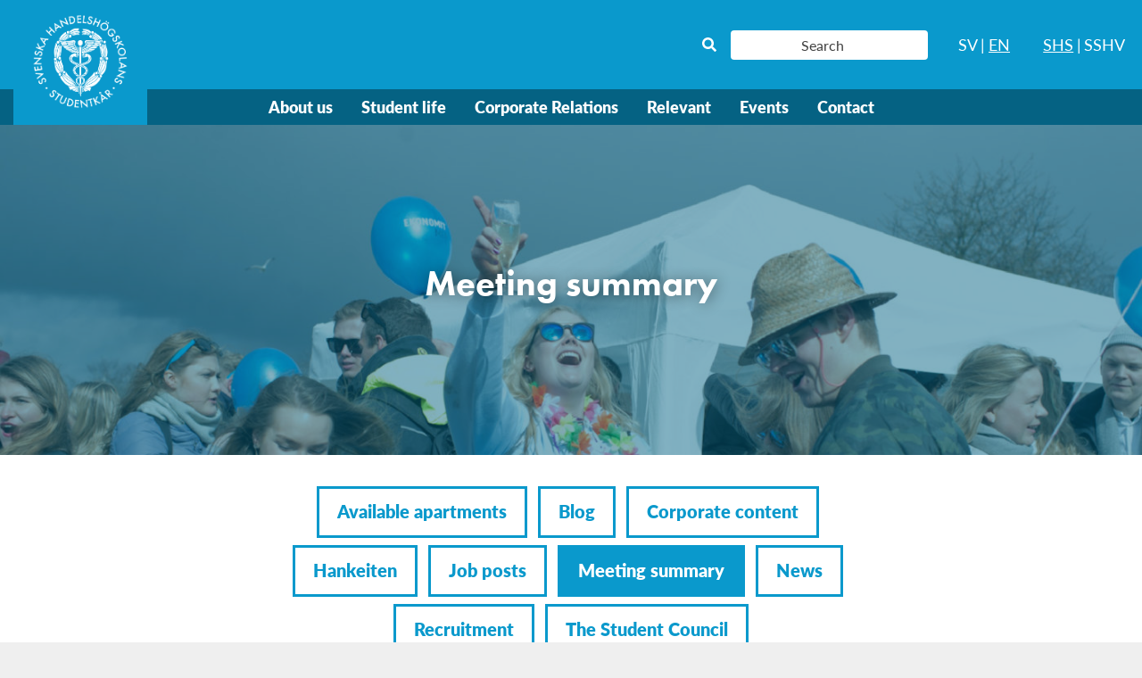

--- FILE ---
content_type: text/html; charset=UTF-8
request_url: https://shs.fi/en/blog/category/meeting-summary/
body_size: 9141
content:
<!doctype html>
<html lang="en-US">
  <head>
    <meta charset="utf-8">
    <meta http-equiv="x-ua-compatible" content="ie=edge">
    <meta name="viewport" content="width=device-width, initial-scale=1, shrink-to-fit=no">
    
	<!-- This site is optimized with the Yoast SEO plugin v14.3 - https://yoast.com/wordpress/plugins/seo/ -->
	<title>Meeting summary Archives - SHS</title>
	<meta name="robots" content="index, follow" />
	<meta name="googlebot" content="index, follow, max-snippet:-1, max-image-preview:large, max-video-preview:-1" />
	<meta name="bingbot" content="index, follow, max-snippet:-1, max-image-preview:large, max-video-preview:-1" />
	<link rel="canonical" href="https://shs.fi/en/blog/category/meeting-summary/" />
	<link rel="next" href="https://shs.fi/en/blog/category/meeting-summary/page/2/" />
	<meta property="og:locale" content="en_US" />
	<meta property="og:locale:alternate" content="sv_SE" />
	<meta property="og:type" content="article" />
	<meta property="og:title" content="Meeting summary Archives - SHS" />
	<meta property="og:url" content="https://shs.fi/en/blog/category/meeting-summary/" />
	<meta property="og:site_name" content="SHS" />
	<meta name="twitter:card" content="summary_large_image" />
	<script type="application/ld+json" class="yoast-schema-graph">{"@context":"https://schema.org","@graph":[{"@type":"WebSite","@id":"https://shs.fi/en/home/#website","url":"https://shs.fi/en/home/","name":"SHS","description":"Svenska Handelsh\u00f6gskolans Studentk\u00e5r","potentialAction":[{"@type":"SearchAction","target":"https://shs.fi/en/home/?s={search_term_string}","query-input":"required name=search_term_string"}],"inLanguage":"en-US"},{"@type":"CollectionPage","@id":"https://shs.fi/en/blog/category/meeting-summary/#webpage","url":"https://shs.fi/en/blog/category/meeting-summary/","name":"Meeting summary Archives - SHS","isPartOf":{"@id":"https://shs.fi/en/home/#website"},"inLanguage":"en-US"}]}</script>
	<!-- / Yoast SEO plugin. -->


<link rel='dns-prefetch' href='//use.typekit.net' />
<link rel="alternate" type="application/rss+xml" title="SHS &raquo; Meeting summary Category Feed" href="https://shs.fi/en/blog/category/meeting-summary/feed/" />
<link rel='stylesheet' id='wp-block-library-css'  href='https://shs.fi/app/plugins/gutenberg/build/block-library/style.css?ver=1606398153' type='text/css' media='all' />
<link rel='stylesheet' id='wp-block-library-theme-css'  href='https://shs.fi/app/plugins/gutenberg/build/block-library/theme.css?ver=1606398153' type='text/css' media='all' />
<link rel='stylesheet' id='ptam-style-css-css'  href='https://shs.fi/app/plugins/post-type-archive-mapping/dist/blocks.style.build.css?ver=all' type='text/css' media='all' />
<link rel='stylesheet' id='ptam-style-css-editor-css'  href='https://shs.fi/app/plugins/post-type-archive-mapping/dist/blocks.editor.build.css?ver=all' type='text/css' media='all' />
<style id='global-styles-inline-css' type='text/css'>
:root {
	--wp--preset--color--light-secondary: #fff2be;
	--wp--preset--color--light-teal: #82b1c1;
	--wp--preset--color--primary: #0a99cc;
	--wp--preset--color--secondary: #fc0;
	--wp--preset--color--teal: #056283;
	--wp--preset--color--black: #000;
	--wp--preset--color--dark-gray: #404040;
	--wp--preset--color--light-gray: #efefef;
	--wp--preset--color--medium-gray: #bfbfbf;
	--wp--preset--color--white: #fff;
	--wp--preset--font-size--normal-text: 16;
	--wp--preset--font-size--large-text: 18;
	--wp--preset--font-size--xlarge-text: 24;
	--wp--preset--font-size--small-heading: 18;
	--wp--preset--font-size--medium-heading: 20;
	--wp--preset--font-size--large-heading: 28;
	--wp--preset--font-size--xlarge-heading: 40;
	--wp--preset--font-size--xxlarge-heading: 50;
	--wp--preset--gradient--blush-bordeaux: linear-gradient(135deg,rgb(254,205,165) 0%,rgb(254,45,45) 50%,rgb(107,0,62) 100%);
	--wp--preset--gradient--blush-light-purple: linear-gradient(135deg,rgb(255,206,236) 0%,rgb(152,150,240) 100%);
	--wp--preset--gradient--cool-to-warm-spectrum: linear-gradient(135deg,rgb(74,234,220) 0%,rgb(151,120,209) 20%,rgb(207,42,186) 40%,rgb(238,44,130) 60%,rgb(251,105,98) 80%,rgb(254,248,76) 100%);
	--wp--preset--gradient--electric-grass: linear-gradient(135deg,rgb(202,248,128) 0%,rgb(113,206,126) 100%);
	--wp--preset--gradient--light-green-cyan-to-vivid-green-cyan: linear-gradient(135deg,rgb(122,220,180) 0%,rgb(0,208,130) 100%);
	--wp--preset--gradient--luminous-dusk: linear-gradient(135deg,rgb(255,203,112) 0%,rgb(199,81,192) 50%,rgb(65,88,208) 100%);
	--wp--preset--gradient--luminous-vivid-amber-to-luminous-vivid-orange: linear-gradient(135deg,rgba(252,185,0,1) 0%,rgba(255,105,0,1) 100%);
	--wp--preset--gradient--luminous-vivid-orange-to-vivid-red: linear-gradient(135deg,rgba(255,105,0,1) 0%,rgb(207,46,46) 100%);
	--wp--preset--gradient--midnight: linear-gradient(135deg,rgb(2,3,129) 0%,rgb(40,116,252) 100%);
	--wp--preset--gradient--pale-ocean: linear-gradient(135deg,rgb(255,245,203) 0%,rgb(182,227,212) 50%,rgb(51,167,181) 100%);
	--wp--preset--gradient--very-light-gray-to-cyan-bluish-gray: linear-gradient(135deg,rgb(238,238,238) 0%,rgb(169,184,195) 100%);
	--wp--preset--gradient--vivid-cyan-blue-to-vivid-purple: linear-gradient(135deg,rgba(6,147,227,1) 0%,rgb(155,81,224) 100%);
}

</style>
<link rel='stylesheet' id='ecwd-popup-style-css'  href='https://shs.fi/app/plugins/event-calendar-wd/css/ecwd_popup.css?ver=1.1.37_5f03474da956a' type='text/css' media='all' />
<link rel='stylesheet' id='ecwd_font-awesome-css'  href='https://shs.fi/app/plugins/event-calendar-wd/css/font-awesome/font-awesome.css?ver=1.1.37_5f03474da956a' type='text/css' media='all' />
<link rel='stylesheet' id='ecwd-public-css'  href='https://shs.fi/app/plugins/event-calendar-wd/css/style.css?ver=1.1.37_5f03474da956a' type='text/css' media='all' />
<link rel='stylesheet' id='sage/typekit.css-css'  href='https://use.typekit.net/nra3yzs.css' type='text/css' media='all' />
<link rel='stylesheet' id='sage/app.css-css'  href='https://shs.fi/app/themes/shs/dist/styles/app.css?id=551d809b02a2aac69e28' type='text/css' media='all' />
<link rel='stylesheet' id='sage/vue.css-css'  href='https://shs.fi/app/themes/shs/dist/styles/vue.css?id=ab7a7d02ff22cbdb6e74' type='text/css' media='all' />
<link rel='https://api.w.org/' href='https://shs.fi/wp-json/' />
<link rel="EditURI" type="application/rsd+xml" title="RSD" href="https://shs.fi/wp/xmlrpc.php?rsd" />
<link rel="wlwmanifest" type="application/wlwmanifest+xml" href="https://shs.fi/wp/wp-includes/wlwmanifest.xml" /> 

<!-- Stream WordPress user activity plugin v3.4.3 -->
<link rel="alternate" href="https://shs.fi/blog/category/motesreferat/" hreflang="sv" />
<link rel="alternate" href="https://shs.fi/en/blog/category/meeting-summary/" hreflang="en" />
<style type="text/css">.recentcomments a{display:inline !important;padding:0 !important;margin:0 !important;}</style><link rel="icon" href="https://shs.fi/app/uploads/2020/06/cropped-favicon-32x32.png" sizes="32x32" />
<link rel="icon" href="https://shs.fi/app/uploads/2020/06/cropped-favicon-192x192.png" sizes="192x192" />
<link rel="apple-touch-icon" href="https://shs.fi/app/uploads/2020/06/cropped-favicon-180x180.png" />
<meta name="msapplication-TileImage" content="https://shs.fi/app/uploads/2020/06/cropped-favicon-270x270.png" />
  </head>

  <body class="archive category category-meeting-summary category-40 wp-embed-responsive ecwd-theme-shs">
        
    <div id="app">
      <div class="site">
  <headroom :tolerance="10" :offset="100" class="site-header">
        <header id="banner" class="banner" data-toggler=".is-open">
  <div class="grid-container">
    <div class="banner__grid grid-x grid-margin-x align-middle">
      <div class="banner__logo cell shrink">
        <a class="header-logo" href="https://shs.fi/en/home/">
          <img src="https://shs.fi/app/themes/shs/dist/images/logo.svg?id=a3cfe94740a04f11053f" alt="SHS" title="SHS" width="160"/>
        </a>
      </div>
      <div class="banner__spacer cell auto">
      </div>
      <div class="banner__search cell shrink">
        <form action="https://shs.fi/en/home/" method="get" role="search" class="search">
  <button type="submit">
    <i class="fas fa-search" aria-hidden="true"></i>
    <span class="sr-only">Search?</span>
  </button>

  <input type="search" name="s" placeholder="Search" />
</form>
      </div>
      <div class="banner__nav-language cell shrink">
                  <nav class="nav-language" role="navigation" aria-label="Language Navigation">
            <ul class="horizontal menu">
                              <li class=" ">
  <a
    href="https://shs.fi/blog/category/motesreferat/"
    target=""
    title="Svenska"
    class=""
  >
    SV
  </a>

  </li>
                              <li class=" active">
  <a
    href="https://shs.fi/en/blog/category/meeting-summary/"
    target=""
    title="English"
    class="active"
  >
    EN
  </a>

  </li>
                          </ul>
          </nav>
              </div>
      <div class="banner__nav-site cell shrink">
                  <nav class="nav-site" role="navigation" aria-label="Sub-Site Navigation">
            <ul class="horizontal menu">
                              <li class=" active">
  <a
    href="https://shs.fi/en/home"
    target=""
    title="SHS"
    class="active"
  >
    SHS
  </a>

  </li>
                              <li class=" ">
  <a
    href="https://vasa.shs.fi"
    target=""
    title="SSHV"
    class=""
  >
    SSHV
  </a>

  </li>
                          </ul>
          </nav>
              </div>

      <div class="banner__nav-toggler cell shrink hide-for-desktopmenu">
        <button
          id="nav-toggler"
          class="nav-toggle menu-icon"
          type="button"
          data-toggle="banner primary-menu nav-toggler"
          data-toggler=".is-active"
        >
          <span></span>
        </button>
      </div>

      <nav class="banner__nav-primary nav-primary show-for-desktopmenu" id="primary-menu" data-toggler=".show-for-desktopmenu" role="navigation" aria-label="Primary Navigation">
                  <ul
            class="vertical medium-horizontal menu"
            data-responsive-menu="drilldown large-dropdown"
            data-back-button="<li class='js-drilldown-back'><a tabindex='0'>Back</a></li>"
            data-parent-link="true"
          >
                          <li class=" ">
  <a
    href="https://shs.fi/en/student-union-2/"
    target=""
    title=""
    class=""
  >
    About us
  </a>

      <ul class="vertical menu  is-dropdown-submenu">
              <li class=" ">
  <a
    href="https://shs.fi/en/student-union-2/administration/"
    target=""
    title=""
    class=""
  >
    Organization
  </a>

      <ul class="vertical menu  is-dropdown-submenu">
              <li class=" ">
  <a
    href="https://shs.fi/en/the-office/"
    target=""
    title=""
    class=""
  >
    The Studen Union Office
  </a>

  </li>
              <li class=" ">
  <a
    href="https://shs.fi/en/student-union-2/administration/board/"
    target=""
    title=""
    class=""
  >
    The Executive Board
  </a>

  </li>
              <li class=" ">
  <a
    href="https://shs.fi/en/student-union-2/administration/fullmaktige/"
    target=""
    title=""
    class=""
  >
    The Student Council
  </a>

  </li>
              <li class=" ">
  <a
    href="https://shs.fi/en/elders-council/"
    target=""
    title=""
    class=""
  >
    Elders&#039; Council
  </a>

  </li>
              <li class=" ">
  <a
    href="https://shs.fi/en/studentkaren/administration/svenska-ekonomie-studenters-stiftelse/"
    target=""
    title=""
    class=""
  >
    SESS
  </a>

  </li>
          </ul>
  </li>
              <li class=" ">
  <a
    href="https://shs.fi/en/student-union-2/karverksamhet/"
    target=""
    title=""
    class=""
  >
    Student Union actives
  </a>

      <ul class="vertical menu  is-dropdown-submenu">
              <li class=" ">
  <a
    href="https://shs.fi/en/student-union-2/karverksamhet/klubbar/"
    target=""
    title=""
    class=""
  >
    Clubs
  </a>

  </li>
              <li class=" ">
  <a
    href="https://shs.fi/en/student-union-2/karverksamhet/kommitter/"
    target=""
    title=""
    class=""
  >
    Committees
  </a>

  </li>
              <li class=" ">
  <a
    href="https://shs.fi/en/student-union-2/karverksamhet/utskott/"
    target=""
    title=""
    class=""
  >
    Sub Committees
  </a>

  </li>
              <li class=" ">
  <a
    href="https://shs.fi/en/ansok-om-bidrag/"
    target=""
    title=""
    class=""
  >
    Apply for a grant
  </a>

  </li>
          </ul>
  </li>
              <li class=" ">
  <a
    href="https://shs.fi/en/om-shs-2/casa-academica/"
    target=""
    title=""
    class=""
  >
    Casa Academica
  </a>

      <ul class="vertical menu  is-dropdown-submenu">
              <li class=" ">
  <a
    href="https://shs.fi/en/history-2/"
    target=""
    title=""
    class=""
  >
    History
  </a>

  </li>
              <li class=" ">
  <a
    href="https://shs.fi/en/booking-calendar/"
    target=""
    title=""
    class=""
  >
    Booking calendar
  </a>

  </li>
          </ul>
  </li>
              <li class=" ">
  <a
    href="https://shs.fi/en/history/"
    target=""
    title=""
    class=""
  >
    SHS History
  </a>

  </li>
              <li class=" ">
  <a
    href="https://shs.fi/en/student-union-2/data-protection-policy/"
    target=""
    title=""
    class=""
  >
    Data protection policy
  </a>

  </li>
          </ul>
  </li>
                          <li class=" ">
  <a
    href="https://shs.fi/en/student-life/"
    target=""
    title=""
    class=""
  >
    Student life
  </a>

      <ul class="vertical menu  is-dropdown-submenu">
              <li class=" ">
  <a
    href="https://shs.fi/en/shs-benefits/"
    target=""
    title=""
    class=""
  >
    SHS Benefits
  </a>

  </li>
              <li class=" ">
  <a
    href="https://shs.fi/en/exam-library/"
    target=""
    title=""
    class=""
  >
    Exam Library
  </a>

  </li>
              <li class=" ">
  <a
    href="https://shs.fi/en/wellbeing/"
    target=""
    title=""
    class=""
  >
    Wellbeing
  </a>

  </li>
              <li class=" ">
  <a
    href="https://shs.fi/en/student-life-2/health-and-sports/"
    target=""
    title=""
    class=""
  >
    Sports
  </a>

  </li>
              <li class=" ">
  <a
    href="https://shs.fi/en/student-union-2/studen-advocasy-intressebev/"
    target=""
    title=""
    class=""
  >
    Student advocacy
  </a>

      <ul class="vertical menu  is-dropdown-submenu">
              <li class=" ">
  <a
    href="https://shs.fi/en/student-representatives/"
    target=""
    title=""
    class=""
  >
    Student representation
  </a>

  </li>
          </ul>
  </li>
              <li class=" ">
  <a
    href="https://shs.fi/en/equality-and-harrasment/"
    target=""
    title=""
    class=""
  >
    Equality and Harassment Ombudsmen
  </a>

  </li>
              <li class=" ">
  <a
    href="https://shs.fi/en/student-union-fee/"
    target=""
    title=""
    class=""
  >
    Student Union fee and healthcare fee
  </a>

  </li>
              <li class=" ">
  <a
    href="https://shs.fi/en/student-union-2/phd-students/"
    target=""
    title=""
    class=""
  >
    PHD students
  </a>

  </li>
              <li class=" ">
  <a
    href="https://shs.fi/en/student-union-2/protokoll-och-regelverk/"
    target=""
    title=""
    class=""
  >
    Minutes, regulations, templates and annual reports
  </a>

  </li>
          </ul>
  </li>
                          <li class=" ">
  <a
    href="https://shs.fi/en/corporate-cooperation-2/"
    target=""
    title=""
    class=""
  >
    Corporate Relations
  </a>

      <ul class="vertical menu  is-dropdown-submenu">
              <li class=" ">
  <a
    href="https://shs.fi/en/corporate-cooperation-2/partners/"
    target=""
    title=""
    class=""
  >
    Partners
  </a>

  </li>
              <li class=" ">
  <a
    href="https://shs.fi/en/collaboration-possibilities/"
    target=""
    title=""
    class=""
  >
    Collaboration possibilities
  </a>

  </li>
          </ul>
  </li>
                          <li class=" ">
  <a
    href="https://shs.fi/en/relevant/"
    target=""
    title=""
    class=""
  >
    Relevant
  </a>

  </li>
                          <li class=" ">
  <a
    href="https://shs.fi/en/relevant/events/"
    target=""
    title=""
    class=""
  >
    Events
  </a>

      <ul class="vertical menu  is-dropdown-submenu">
              <li class=" ">
  <a
    href="https://shs.fi/en/student-life-2/shs-annual-ball-the-best-party-of-the-universe/"
    target=""
    title=""
    class=""
  >
    SHS Annual Ball
  </a>

  </li>
              <li class=" ">
  <a
    href="https://shs.fi/en/student-life/shs-vappen/"
    target=""
    title=""
    class=""
  >
    SHS VAPPEN
  </a>

  </li>
              <li class=" ">
  <a
    href="https://shs.fi/en/student-life/studentlife/gallery/"
    target=""
    title=""
    class=""
  >
    Gallery
  </a>

  </li>
              <li class=" ">
  <a
    href="https://shs.fi/en/havisamanda/"
    target=""
    title=""
    class=""
  >
    Havis Amanda 2025
  </a>

  </li>
          </ul>
  </li>
                          <li class=" ">
  <a
    href="https://shs.fi/en/contact/"
    target=""
    title=""
    class=""
  >
    Contact
  </a>

  </li>
                      </ul>
              </nav>
    </div>
  </div>
</header>
  </headroom>

  <main class="site-content">
    <div class="grid-container">
            <div
  class="wp-block-cover
    
    alignfull
    has-text-color has-white-color
    has-teal-background-color
    has-background-dim
  "
  style="background-image: url(https://shs.fi/app/uploads/2020/08/hankenvappen-cover-1400x610.jpg);"
>
  <div class="wp-block-cover__inner-container">
    <h1 class="entry-title is-style-shadow has-xlarge-heading-font-size">
      Meeting summary
    </h1>
  </div>
</div>
 
  
   <div
  class="wp-block-group
    
    alignfull
    
    has-white-background-color has-background
  ">
  <div class="wp-block-group__inner-container">
    <div
  class="wp-block-buttons
    
    aligncenter
  ">
  <a
  href="https://shs.fi/en/blog/category/available-apartments/"
  class="
    wp-block-button wp-block-button__link
    is-style-outline
    
    
  "
  target="">
  Available apartments
</a>
 
       <a
  href="https://shs.fi/en/blog/category/blog/"
  class="
    wp-block-button wp-block-button__link
    is-style-outline
    
    
  "
  target="">
  Blog
</a>
 
       <a
  href="https://shs.fi/en/blog/category/foretagsinlagg/"
  class="
    wp-block-button wp-block-button__link
    is-style-outline
    
    
  "
  target="">
  Corporate content
</a>
 
       <a
  href="https://shs.fi/en/blog/category/hankeiten/"
  class="
    wp-block-button wp-block-button__link
    is-style-outline
    
    
  "
  target="">
  Hankeiten
</a>
 
       <a
  href="https://shs.fi/en/blog/category/arbetsannonser/"
  class="
    wp-block-button wp-block-button__link
    is-style-outline
    
    
  "
  target="">
  Job posts
</a>
 
       <a
  href="https://shs.fi/en/blog/category/meeting-summary/"
  class="
    wp-block-button wp-block-button__link
    is-style-solid
    
    
  "
  target="">
  Meeting summary
</a>
 
       <a
  href="https://shs.fi/en/blog/category/news/"
  class="
    wp-block-button wp-block-button__link
    is-style-outline
    
    
  "
  target="">
  News
</a>
 
       <a
  href="https://shs.fi/en/blog/category/recruitment/"
  class="
    wp-block-button wp-block-button__link
    is-style-outline
    
    
  "
  target="">
  Recruitment
</a>
 
       <a
  href="https://shs.fi/en/blog/category/the-student-council/"
  class="
    wp-block-button wp-block-button__link
    is-style-outline
    
    
  "
  target="">
  The Student Council
</a>
</div>
 
    
    

    
          <div class="alignwide"  id="listing" >
  <div class="grid-x grid-margin-x grid-margin-y medium-up-2 large-up-3">
           <div class="cell">
        <div class="teaser type post type-post--teaser has-light-gray-background-color has-background">
  <a
    class="teaser__link"
    href="https://shs.fi/en/blog/2025/11/20/summary-of-student-councils-meeting-12-2025/"
    aria-label="Summary of Student Council’s meeting 12/2025"
          aria-describedby="teaser-32247-excerpt"
      >
          <div class="teaser__label">
        Blog
      </div>
              <div class="teaser__thumbnail">
        <div class="responsive-embed " style="padding-bottom: 56.455696202532%;">
          <img width="2560" height="987" src="https://shs.fi/app/uploads/2022/10/img-1678-1-1-scaled.jpg" class="attachment-post-thumbnail size-post-thumbnail wp-post-image" alt="" sizes="(max-width: 640px) 100vw, (max-width: 1024px) 50vw, 402px" srcset="https://shs.fi/app/uploads/2022/10/img-1678-1-1-scaled.jpg 2560w, https://shs.fi/app/uploads/2022/10/img-1678-1-1-300x116.jpg 300w, https://shs.fi/app/uploads/2022/10/img-1678-1-1-1024x395.jpg 1024w, https://shs.fi/app/uploads/2022/10/img-1678-1-1-768x296.jpg 768w, https://shs.fi/app/uploads/2022/10/img-1678-1-1-1536x592.jpg 1536w, https://shs.fi/app/uploads/2022/10/img-1678-1-1-2048x789.jpg 2048w, https://shs.fi/app/uploads/2022/10/img-1678-1-1-1400x539.jpg 1400w" />
        </div>
      </div>
        <div class="teaser__content">
                        <h2 class="teaser__title has-medium-heading-font-size">Summary of Student Council’s meeting 12/2025</h2>
                          <p class="teaser__excerpt" id="teaser-32247-excerpt">Location: Teachers&#8217; room at Hanken in Helsinki and room V105 at Hanken in VaasaTime: Thursday, November 20, 2025, 17:04 to 21:42 The meeting was opened by the president of the Student Council Erik Carlhielm at 17:04. The Council discussed the following matters during the meeting: The Council elected the president of Casa Nostra 2026 The</p>
                          <p class="teaser__readmore">Read more</p>
                  </div>
  </a>
</div>
 
      </div>
           <div class="cell">
        <div class="teaser type post type-post--teaser has-light-gray-background-color has-background">
  <a
    class="teaser__link"
    href="https://shs.fi/en/blog/2025/11/19/meeting-summary-37-25/"
    aria-label="Meeting summary 37/25"
          aria-describedby="teaser-32263-excerpt"
      >
          <div class="teaser__label">
        Meeting summary
      </div>
              <div class="teaser__thumbnail">
        <div class="responsive-embed " style="padding-bottom: 56.455696202532%;">
          <img width="2048" height="921" src="https://shs.fi/app/uploads/2024/10/stysse25-crop-e1756130334179.jpg" class="attachment-post-thumbnail size-post-thumbnail wp-post-image" alt="" sizes="(max-width: 640px) 100vw, (max-width: 1024px) 50vw, 402px" srcset="https://shs.fi/app/uploads/2024/10/stysse25-crop-e1756130334179.jpg 2048w, https://shs.fi/app/uploads/2024/10/stysse25-crop-e1756130334179-300x135.jpg 300w, https://shs.fi/app/uploads/2024/10/stysse25-crop-e1756130334179-1024x461.jpg 1024w, https://shs.fi/app/uploads/2024/10/stysse25-crop-e1756130334179-768x345.jpg 768w, https://shs.fi/app/uploads/2024/10/stysse25-crop-e1756130334179-1536x691.jpg 1536w, https://shs.fi/app/uploads/2024/10/stysse25-crop-e1756130334179-1400x630.jpg 1400w" />
        </div>
      </div>
        <div class="teaser__content">
                        <h2 class="teaser__title has-medium-heading-font-size">Meeting summary 37/25</h2>
                          <p class="teaser__excerpt" id="teaser-32263-excerpt">STUDENT UNION OF HANKEN SCHOOL OF ECONOMICS Place: SEB – Sanduddsgatan 7A, 2nd floorTime: 19 November 2025, at 10:00 Present: Alma Portin, Mirjam Wadenström, Antar Mountassir, Viktor Byskata, Max Rehell, Milla Mäntylä Matters discussed:Formation of a new club Announcements:The housing company has held its fourth board meeting. The Board has attended the Rector’s coffee. Board</p>
                          <p class="teaser__readmore">Read more</p>
                  </div>
  </a>
</div>
 
      </div>
           <div class="cell">
        <div class="teaser type post type-post--teaser has-light-gray-background-color has-background">
  <a
    class="teaser__link"
    href="https://shs.fi/en/blog/2025/11/13/meeting-summary-36-2025/"
    aria-label="Meeting Summary 36/2025"
          aria-describedby="teaser-32195-excerpt"
      >
          <div class="teaser__label">
        Meeting summary
      </div>
              <div class="teaser__thumbnail">
        <div class="responsive-embed " style="padding-bottom: 56.455696202532%;">
          <img width="2048" height="921" src="https://shs.fi/app/uploads/2024/10/stysse25-crop-e1756130334179.jpg" class="attachment-post-thumbnail size-post-thumbnail wp-post-image" alt="" sizes="(max-width: 640px) 100vw, (max-width: 1024px) 50vw, 402px" srcset="https://shs.fi/app/uploads/2024/10/stysse25-crop-e1756130334179.jpg 2048w, https://shs.fi/app/uploads/2024/10/stysse25-crop-e1756130334179-300x135.jpg 300w, https://shs.fi/app/uploads/2024/10/stysse25-crop-e1756130334179-1024x461.jpg 1024w, https://shs.fi/app/uploads/2024/10/stysse25-crop-e1756130334179-768x345.jpg 768w, https://shs.fi/app/uploads/2024/10/stysse25-crop-e1756130334179-1536x691.jpg 1536w, https://shs.fi/app/uploads/2024/10/stysse25-crop-e1756130334179-1400x630.jpg 1400w" />
        </div>
      </div>
        <div class="teaser__content">
                        <h2 class="teaser__title has-medium-heading-font-size">Meeting Summary 36/2025</h2>
                          <p class="teaser__excerpt" id="teaser-32195-excerpt">HANKEN SCHOOL OF ECONOMICS STUDENT UNION Location:&nbsp;SEB – Sanduddsgatan 7A, 2nd floor &amp; Google Meet Time: 12.11.2025 13:30 Present:Alma Portin, Mirjam Wadenström, Viktor Byskata, Vilma Runeberg, Antar Mountassir, Johannes Anttonen, Kaisa Rantonen and Secretary General Milla Mäntylä Opened up positions for the SESS board Common Sent a letter to Hanken regarding the transition to digital transcripts</p>
                          <p class="teaser__readmore">Read more</p>
                  </div>
  </a>
</div>
 
      </div>
           <div class="cell">
        <div class="teaser type post type-post--teaser has-light-gray-background-color has-background">
  <a
    class="teaser__link"
    href="https://shs.fi/en/blog/2025/11/12/summary-of-student-councils-meeting-11-2025/"
    aria-label="Summary of Student Council’s meeting 11/2025"
          aria-describedby="teaser-32180-excerpt"
      >
          <div class="teaser__label">
        Meeting summary
      </div>
              <div class="teaser__thumbnail">
        <div class="responsive-embed " style="padding-bottom: 56.455696202532%;">
          <img width="2560" height="987" src="https://shs.fi/app/uploads/2022/10/img-1678-1-1-scaled.jpg" class="attachment-post-thumbnail size-post-thumbnail wp-post-image" alt="" sizes="(max-width: 640px) 100vw, (max-width: 1024px) 50vw, 402px" srcset="https://shs.fi/app/uploads/2022/10/img-1678-1-1-scaled.jpg 2560w, https://shs.fi/app/uploads/2022/10/img-1678-1-1-300x116.jpg 300w, https://shs.fi/app/uploads/2022/10/img-1678-1-1-1024x395.jpg 1024w, https://shs.fi/app/uploads/2022/10/img-1678-1-1-768x296.jpg 768w, https://shs.fi/app/uploads/2022/10/img-1678-1-1-1536x592.jpg 1536w, https://shs.fi/app/uploads/2022/10/img-1678-1-1-2048x789.jpg 2048w, https://shs.fi/app/uploads/2022/10/img-1678-1-1-1400x539.jpg 1400w" />
        </div>
      </div>
        <div class="teaser__content">
                        <h2 class="teaser__title has-medium-heading-font-size">Summary of Student Council’s meeting 11/2025</h2>
                          <p class="teaser__excerpt" id="teaser-32180-excerpt">Location: Teachers&#8217; room at Hanken in Helsinki and room V105 at Hanken in VaasaTime: Wednesday, November 11, 2025, 16:04 to 22:39. The meeting was opened by the president of the Student Council Carlhielm at 16:04. The Council discussed the following matters during the meeting: The Council elected the Student Union&#8217;s auditor and deputy auditor for</p>
                          <p class="teaser__readmore">Read more</p>
                  </div>
  </a>
</div>
 
      </div>
           <div class="cell">
        <div class="teaser type post type-post--teaser has-light-gray-background-color has-background">
  <a
    class="teaser__link"
    href="https://shs.fi/en/blog/2025/11/06/meeting-summary-35-2025/"
    aria-label="Meeting summary 35/2025"
          aria-describedby="teaser-32190-excerpt"
      >
          <div class="teaser__label">
        Meeting summary
      </div>
              <div class="teaser__thumbnail">
        <div class="responsive-embed " style="padding-bottom: 56.455696202532%;">
          <img width="2048" height="1261" src="https://shs.fi/app/uploads/2024/10/stysse25.jpg" class="attachment-post-thumbnail size-post-thumbnail wp-post-image" alt="" sizes="(max-width: 640px) 100vw, (max-width: 1024px) 50vw, 402px" srcset="https://shs.fi/app/uploads/2024/10/stysse25.jpg 2048w, https://shs.fi/app/uploads/2024/10/stysse25-300x185.jpg 300w, https://shs.fi/app/uploads/2024/10/stysse25-1024x631.jpg 1024w, https://shs.fi/app/uploads/2024/10/stysse25-768x473.jpg 768w, https://shs.fi/app/uploads/2024/10/stysse25-1536x946.jpg 1536w, https://shs.fi/app/uploads/2024/10/stysse25-1400x862.jpg 1400w" />
        </div>
      </div>
        <div class="teaser__content">
                        <h2 class="teaser__title has-medium-heading-font-size">Meeting summary 35/2025</h2>
                          <p class="teaser__excerpt" id="teaser-32190-excerpt">THE STUDENT UNION OF HANKEN SCHOOL OF ECONOMICS Location: SEB – Sanduddsgatan 7A, 2nd floor &amp; Google MeetTime: 05.11.2025 at 10:00 Present: Alma Portin, Mirjam Wadenström, Viktor Byskata, Vilma Runeberg, Antar Mountassir, Johannes Anttonen, Max Rehèll, Kaisa Rantonen and Secretary General Milla Mäntylä The Board decided to register for FSF’s Christmas Glögg event 🫶 Board</p>
                          <p class="teaser__readmore">Read more</p>
                  </div>
  </a>
</div>
 
      </div>
           <div class="cell">
        <div class="teaser type post type-post--teaser has-light-gray-background-color has-background">
  <a
    class="teaser__link"
    href="https://shs.fi/en/blog/2025/10/29/summary-of-executive-board-meeting-34-2025/"
    aria-label="Summary of Executive Board meeting 34/2025"
          aria-describedby="teaser-32036-excerpt"
      >
          <div class="teaser__label">
        Meeting summary
      </div>
              <div class="teaser__thumbnail">
        <div class="responsive-embed " style="padding-bottom: 56.455696202532%;">
          <img width="2048" height="1261" src="https://shs.fi/app/uploads/2024/10/stysse25.jpg" class="attachment-post-thumbnail size-post-thumbnail wp-post-image" alt="" sizes="(max-width: 640px) 100vw, (max-width: 1024px) 50vw, 402px" srcset="https://shs.fi/app/uploads/2024/10/stysse25.jpg 2048w, https://shs.fi/app/uploads/2024/10/stysse25-300x185.jpg 300w, https://shs.fi/app/uploads/2024/10/stysse25-1024x631.jpg 1024w, https://shs.fi/app/uploads/2024/10/stysse25-768x473.jpg 768w, https://shs.fi/app/uploads/2024/10/stysse25-1536x946.jpg 1536w, https://shs.fi/app/uploads/2024/10/stysse25-1400x862.jpg 1400w" />
        </div>
      </div>
        <div class="teaser__content">
                        <h2 class="teaser__title has-medium-heading-font-size">Summary of Executive Board meeting 34/2025</h2>
                          <p class="teaser__excerpt" id="teaser-32036-excerpt">THE STUDENT UNION OF HANKEN SCHOOL OF ECONOMICS Summary of the Executive Board’s meeting 34/2025 Location:&nbsp;SEB – Sanduddsgatan 7A, 2nd floor &amp; Google MeetTime:&nbsp;October 29, 2025, at 10:00 Present:Alma Portin, Mirjam Wadenström, Vilma Runeberg, Antar Mountassir, Johannes Anttonen, Kaisa Rantonen, Max Rehell, Marina Merjamaa, and Secretary General Milla Mäntylä The meeting was opened at 10:04</p>
                          <p class="teaser__readmore">Read more</p>
                  </div>
  </a>
</div>
 
      </div>
           <div class="cell">
        <div class="teaser type post type-post--teaser has-light-gray-background-color has-background">
  <a
    class="teaser__link"
    href="https://shs.fi/en/blog/2025/10/15/meeting-summary-32-2025/"
    aria-label="Meeting summary 32/2025"
          aria-describedby="teaser-31949-excerpt"
      >
          <div class="teaser__label">
        Meeting summary
      </div>
              <div class="teaser__thumbnail">
        <div class="responsive-embed " style="padding-bottom: 56.455696202532%;">
          <img width="2048" height="921" src="https://shs.fi/app/uploads/2024/10/stysse25-crop-e1756130334179.jpg" class="attachment-post-thumbnail size-post-thumbnail wp-post-image" alt="" sizes="(max-width: 640px) 100vw, (max-width: 1024px) 50vw, 402px" srcset="https://shs.fi/app/uploads/2024/10/stysse25-crop-e1756130334179.jpg 2048w, https://shs.fi/app/uploads/2024/10/stysse25-crop-e1756130334179-300x135.jpg 300w, https://shs.fi/app/uploads/2024/10/stysse25-crop-e1756130334179-1024x461.jpg 1024w, https://shs.fi/app/uploads/2024/10/stysse25-crop-e1756130334179-768x345.jpg 768w, https://shs.fi/app/uploads/2024/10/stysse25-crop-e1756130334179-1536x691.jpg 1536w, https://shs.fi/app/uploads/2024/10/stysse25-crop-e1756130334179-1400x630.jpg 1400w" />
        </div>
      </div>
        <div class="teaser__content">
                        <h2 class="teaser__title has-medium-heading-font-size">Meeting summary 32/2025</h2>
                          <p class="teaser__excerpt" id="teaser-31949-excerpt">HANKEN SCHOOL OF ECONOMICS STUDENT UNION Location:&nbsp;SEB – Sanduddsgatan 7A, 2nd floor &amp; Google Meet Time: 15.10.2025 at 10:00 Present:Alma Portin, Mirjam Wadenström, Viktor Byskata, Vilma Runeberg, Antar Mountassir, Johannes Anttonen, Kaisa Rantonen, Onni-Mithra Ingus and Secretary General Milla Mäntylä The Board decided on a proposal to the Council with a suggestion to change the Board&#8217;srules</p>
                          <p class="teaser__readmore">Read more</p>
                  </div>
  </a>
</div>
 
      </div>
           <div class="cell">
        <div class="teaser type post type-post--teaser has-light-gray-background-color has-background">
  <a
    class="teaser__link"
    href="https://shs.fi/en/blog/2025/10/12/summary-of-student-councils-meeting-8-2025/"
    aria-label="Summary of Student Council’s meeting 8/2025"
          aria-describedby="teaser-31933-excerpt"
      >
          <div class="teaser__label">
        Meeting summary
      </div>
              <div class="teaser__thumbnail">
        <div class="responsive-embed " style="padding-bottom: 56.455696202532%;">
          <img width="790" height="320" src="https://shs.fi/app/uploads/2020/09/klubba-2.jpg" class="attachment-post-thumbnail size-post-thumbnail wp-post-image" alt="" sizes="(max-width: 640px) 100vw, (max-width: 1024px) 50vw, 402px" srcset="https://shs.fi/app/uploads/2020/09/klubba-2.jpg 790w, https://shs.fi/app/uploads/2020/09/klubba-2-300x122.jpg 300w, https://shs.fi/app/uploads/2020/09/klubba-2-768x311.jpg 768w" />
        </div>
      </div>
        <div class="teaser__content">
                        <h2 class="teaser__title has-medium-heading-font-size">Summary of Student Council’s meeting 8/2025</h2>
                          <p class="teaser__excerpt" id="teaser-31933-excerpt">Location: Teachers’ room at Hanken in Helsinki and Room V105 at Hanken in VaasaTime: Wednesday, October 8, 2025, 16:15-17:41The meeting was opened by the President of the Student Council, Anton Mattsson, at16:15.The Student Council addressed the following agenda during the meeting:Decision on ordinary member to the University CollegiumDecision on members of the Student Union’s delegation</p>
                          <p class="teaser__readmore">Read more</p>
                  </div>
  </a>
</div>
 
      </div>
           <div class="cell">
        <div class="teaser type post type-post--teaser has-light-gray-background-color has-background">
  <a
    class="teaser__link"
    href="https://shs.fi/en/blog/2025/10/08/meeting-summary-31-2025/"
    aria-label="Meeting summary 31 / 2025"
          aria-describedby="teaser-31918-excerpt"
      >
          <div class="teaser__label">
        Meeting summary
      </div>
              <div class="teaser__thumbnail">
        <div class="responsive-embed " style="padding-bottom: 56.455696202532%;">
          <img width="2048" height="921" src="https://shs.fi/app/uploads/2024/10/stysse25-crop-e1756130334179.jpg" class="attachment-post-thumbnail size-post-thumbnail wp-post-image" alt="" sizes="(max-width: 640px) 100vw, (max-width: 1024px) 50vw, 402px" srcset="https://shs.fi/app/uploads/2024/10/stysse25-crop-e1756130334179.jpg 2048w, https://shs.fi/app/uploads/2024/10/stysse25-crop-e1756130334179-300x135.jpg 300w, https://shs.fi/app/uploads/2024/10/stysse25-crop-e1756130334179-1024x461.jpg 1024w, https://shs.fi/app/uploads/2024/10/stysse25-crop-e1756130334179-768x345.jpg 768w, https://shs.fi/app/uploads/2024/10/stysse25-crop-e1756130334179-1536x691.jpg 1536w, https://shs.fi/app/uploads/2024/10/stysse25-crop-e1756130334179-1400x630.jpg 1400w" />
        </div>
      </div>
        <div class="teaser__content">
                        <h2 class="teaser__title has-medium-heading-font-size">Meeting summary 31 / 2025</h2>
                          <p class="teaser__excerpt" id="teaser-31918-excerpt">HANKEN SCHOOL OF ECONOMICS STUDENT UNION Location:&nbsp;SEB – Sanduddsgatan 7A, 2nd floor &amp; Google Meet Time: 08.10.2025 at 10:00 Present:Mirjam Wadenström, Viktor Byskata, Vilma Runeberg, Antar Mountassir, Johannes Anttonen, Kaisa Rantonen and Secretary General Milla Mäntylä Board activities 31/25 Common Participated in Tillitsvalgtaften and Oktoberfest hosted by NHHS in Bergen, where we also met SASSE and</p>
                          <p class="teaser__readmore">Read more</p>
                  </div>
  </a>
</div>
 
      </div>
           <div class="cell">
        <div class="teaser type post type-post--teaser has-light-gray-background-color has-background">
  <a
    class="teaser__link"
    href="https://shs.fi/en/blog/2025/09/25/meeting-summary-29-2025/"
    aria-label="Meeting summary 29 / 2025"
          aria-describedby="teaser-31814-excerpt"
      >
          <div class="teaser__label">
        Meeting summary
      </div>
              <div class="teaser__thumbnail">
        <div class="responsive-embed " style="padding-bottom: 56.455696202532%;">
          <img width="2048" height="1261" src="https://shs.fi/app/uploads/2024/10/stysse25.jpg" class="attachment-post-thumbnail size-post-thumbnail wp-post-image" alt="" sizes="(max-width: 640px) 100vw, (max-width: 1024px) 50vw, 402px" srcset="https://shs.fi/app/uploads/2024/10/stysse25.jpg 2048w, https://shs.fi/app/uploads/2024/10/stysse25-300x185.jpg 300w, https://shs.fi/app/uploads/2024/10/stysse25-1024x631.jpg 1024w, https://shs.fi/app/uploads/2024/10/stysse25-768x473.jpg 768w, https://shs.fi/app/uploads/2024/10/stysse25-1536x946.jpg 1536w, https://shs.fi/app/uploads/2024/10/stysse25-1400x862.jpg 1400w" />
        </div>
      </div>
        <div class="teaser__content">
                        <h2 class="teaser__title has-medium-heading-font-size">Meeting summary 29 / 2025</h2>
                          <p class="teaser__excerpt" id="teaser-31814-excerpt">HANKEN SCHOOL OF ECONOMICS STUDENT UNION Location:&nbsp;SEB – Sanduddsgatan 7A, 2nd floor &amp; Google Meet Time:&nbsp;24 September 2025 at 10:00 Present:Mirjam Wadenström, Viktor Byskata, Vilma Runeberg, Antar Mountassir, Johannes Anttonen, Kaisa Rantonen, Onni-Mithra Ingus and Secretary General Milla Mäntylä The Board elected a member to the University Collegium The Board granted project funding The Board</p>
                          <p class="teaser__readmore">Read more</p>
                  </div>
  </a>
</div>
 
      </div>
           <div class="cell">
        <div class="teaser type post type-post--teaser has-light-gray-background-color has-background">
  <a
    class="teaser__link"
    href="https://shs.fi/en/blog/2025/09/22/meeting-summary-28-2025/"
    aria-label="Meeting summary 28/2025"
          aria-describedby="teaser-31795-excerpt"
      >
          <div class="teaser__label">
        Meeting summary
      </div>
              <div class="teaser__thumbnail">
        <div class="responsive-embed " style="padding-bottom: 56.455696202532%;">
          <img width="2048" height="1261" src="https://shs.fi/app/uploads/2024/10/stysse25.jpg" class="attachment-post-thumbnail size-post-thumbnail wp-post-image" alt="" sizes="(max-width: 640px) 100vw, (max-width: 1024px) 50vw, 402px" srcset="https://shs.fi/app/uploads/2024/10/stysse25.jpg 2048w, https://shs.fi/app/uploads/2024/10/stysse25-300x185.jpg 300w, https://shs.fi/app/uploads/2024/10/stysse25-1024x631.jpg 1024w, https://shs.fi/app/uploads/2024/10/stysse25-768x473.jpg 768w, https://shs.fi/app/uploads/2024/10/stysse25-1536x946.jpg 1536w, https://shs.fi/app/uploads/2024/10/stysse25-1400x862.jpg 1400w" />
        </div>
      </div>
        <div class="teaser__content">
                        <h2 class="teaser__title has-medium-heading-font-size">Meeting summary 28/2025</h2>
                          <p class="teaser__excerpt" id="teaser-31795-excerpt">HANKEN SCHOOL OF ECONOMICS STUDENT UNION Location: SEB – Sanduddsgatan 7A, 2nd floor &amp; Google Meet Time: 17 September 2025 at 09:00 Present:Alma Portin, Mirjam Wadenström, Viktor Byskata, Vilma Runeberg, Antar Mountassir, Johannes Anttonen, Kaisa Rantonen, Fanny Kesti, and Secretary General Milla Mäntylä The Board decided on granting club subsidies for autumn 2025The Board decided</p>
                          <p class="teaser__readmore">Read more</p>
                  </div>
  </a>
</div>
 
      </div>
           <div class="cell">
        <div class="teaser type post type-post--teaser has-light-gray-background-color has-background">
  <a
    class="teaser__link"
    href="https://shs.fi/en/blog/2025/09/12/summary-of-the-executive-board-meeting-27-2025/"
    aria-label="Summary of the Executive board meeting 27/2025"
          aria-describedby="teaser-31711-excerpt"
      >
          <div class="teaser__label">
        Meeting summary
      </div>
              <div class="teaser__thumbnail">
        <div class="responsive-embed " style="padding-bottom: 56.455696202532%;">
          <img width="2048" height="1261" src="https://shs.fi/app/uploads/2024/10/stysse25.jpg" class="attachment-post-thumbnail size-post-thumbnail wp-post-image" alt="" sizes="(max-width: 640px) 100vw, (max-width: 1024px) 50vw, 402px" srcset="https://shs.fi/app/uploads/2024/10/stysse25.jpg 2048w, https://shs.fi/app/uploads/2024/10/stysse25-300x185.jpg 300w, https://shs.fi/app/uploads/2024/10/stysse25-1024x631.jpg 1024w, https://shs.fi/app/uploads/2024/10/stysse25-768x473.jpg 768w, https://shs.fi/app/uploads/2024/10/stysse25-1536x946.jpg 1536w, https://shs.fi/app/uploads/2024/10/stysse25-1400x862.jpg 1400w" />
        </div>
      </div>
        <div class="teaser__content">
                        <h2 class="teaser__title has-medium-heading-font-size">Summary of the Executive board meeting 27/2025</h2>
                          <p class="teaser__excerpt" id="teaser-31711-excerpt">Board | 10.09.2025STUDENT UNION OF HANKEN SCHOOL OF ECONOMICS Location: Vörågatan 21, Vasa &amp; Google MeetTime: 10.09.2025 at 09.00 Present:Alma Portin, Mirjam Wadenström, Viktor Byskata, Max Rehell, Vilma Runeberg, Antar Mountassir, Johannes Anttonen, Kaisa Rantonen, Onni-Mithra Ingus and Secretary General Milla Mäntylä The meeting was opened at 09:02 by Chair Portin Announcements: The Board has represented at</p>
                          <p class="teaser__readmore">Read more</p>
                  </div>
  </a>
</div>
 
      </div>
          </div>

      <div class="wp-block-buttons aligncenter">
      <div class="pagination">
    <ul class='page-numbers'>
	<li><span aria-current="page" class="page-numbers current">1</span></li>
	<li><a class="page-numbers" href="https://shs.fi/en/blog/category/meeting-summary/page/2/#listing">2</a></li>
	<li><a class="page-numbers" href="https://shs.fi/en/blog/category/meeting-summary/page/3/#listing">3</a></li>
	<li><span class="page-numbers dots">&hellip;</span></li>
	<li><a class="page-numbers" href="https://shs.fi/en/blog/category/meeting-summary/page/35/#listing">35</a></li>
	<li><a class="next page-numbers" href="https://shs.fi/en/blog/category/meeting-summary/page/2/#listing"><i class="fas fa-chevron-right fa-xs"></i></a></li>
</ul>

  </div>
    </div>
  </div>
  </div>
</div>
 
    </div>
  </main>

  <footer class="site-footer">
    <div class="grid-container">
  <div class="grid-x grid-margin-x grid-margin-y">
    <section class="widget cell medium-auto text-5 widget_text"><h3>Contact</h3>			<div class="textwidget"><p><strong>Address<br />
</strong>Hietaniemenkatu 7A<br />
2 floor, 00100 Helsinki, Finland</p>
<p><strong>E-invoice Address</strong><br />
003726937539</p>
</div>
		</section><section class="is-hide-title widget cell medium-auto text-6 widget_text">			<div class="textwidget"><p><strong>Account Number</strong><br />
OP Osuuspankki<br />
FI57 5780 3820 1142 12<br />
BIC OKOYFIHH</p>
</div>
		</section><section class="widget_text is-hide-title widget cell medium-auto custom_html-2 widget_custom_html"><h3>Social media</h3><div class="textwidget custom-html-widget"><ul class="menu">
  <li>
    <a href="https://www.instagram.com/shsmoments/" aria-label="Instagram" target="_blank" rel="noopener noreferrer">
      <i class="fab fa-instagram" aria-hidden="true"></i>
    </a>
  </li>
  <li>
    <a href="https://www.facebook.com/svenskahandelshogskolansstudentkar" aria-label="Facebook" target="_blank" rel="noopener noreferrer">
      <i class="fab fa-facebook-f" aria-hidden="true"></i>
    </a>
  </li>
  <li>
    <a href="https://twitter.com/SHSstyret" aria-label="Twitter" target="_blank" rel="noopener noreferrer">
      <i class="fab fa-twitter" aria-hidden="true"></i>
    </a>
  </li>
  <li>
    <a href="https://www.youtube.com/channel/UCPU2RiGt1ujiGA3vMcZrW4Q/featured?view_as=subscriber" aria-label="Youtube" target="_blank" rel="noopener noreferrer">
      <i class="fab fa-youtube" aria-hidden="true"></i>
    </a>
  </li>
</ul></div></section><section class="is-hide-title widget cell medium-auto media_image-2 widget_media_image"><h3>Logo</h3><img src="https://shs.fi/app/uploads/2020/06/logo.svg" class="image wp-image-10110  attachment-medium size-medium" alt="" style="max-width: 100%; height: auto;" height="121.647" width="120" /></section>  </div>
</div>
  </footer>
</div>
    </div>

        <script type='text/javascript' src='https://shs.fi/app/themes/shs/dist/scripts/jquery.js?id=dc5e7f18c8d36ac1d3d4'></script>
<script type='text/javascript' src='https://shs.fi/app/plugins/event-calendar-wd/js/ecwd_popup.js?ver=1.1.37_5f03474da956a'></script>
<script type='text/javascript' src='https://shs.fi/wp/wp-includes/js/jquery/ui/core.min.js?ver=1.11.4'></script>
<script type='text/javascript' src='https://shs.fi/wp/wp-includes/js/jquery/ui/widget.min.js?ver=1.11.4'></script>
<script type='text/javascript' src='https://shs.fi/wp/wp-includes/js/jquery/ui/mouse.min.js?ver=1.11.4'></script>
<script type='text/javascript' src='https://shs.fi/wp/wp-includes/js/jquery/ui/draggable.min.js?ver=1.11.4'></script>
<script type='text/javascript' src='https://shs.fi/wp/wp-includes/js/imagesloaded.min.js?ver=3.2.0'></script>
<script type='text/javascript' src='https://shs.fi/wp/wp-includes/js/masonry.min.js?ver=3.3.2'></script>
<script type='text/javascript'>
/* <![CDATA[ */
var ecwd = {"ajaxurl":"https:\/\/shs.fi\/wp\/wp-admin\/admin-ajax.php","ajaxnonce":"7179fca1b7","loadingText":"Loading...","event_popup_title_text":"Event Details","plugin_url":"https:\/\/shs.fi\/app\/plugins\/event-calendar-wd","gmap_key":"","gmap_style":""};
/* ]]> */
</script>
<script type='text/javascript' src='https://shs.fi/app/plugins/event-calendar-wd/js/scripts.js?ver=1.1.37_5f03474da956a'></script>
<script type='text/javascript'>
if (!(window.fetch && window.Promise && [].includes && Object.assign && window.Map && window.ResizeObserver)) {
  document.write('<script src="https://polyfill.io/v3/polyfill.min.js?features=default,fetch,ResizeObserver"></scr'+'ipt>');
}

!function(e){function r(r){for(var n,l,f=r[0],i=r[1],a=r[2],c=0,s=[];c<f.length;c++)l=f[c],Object.prototype.hasOwnProperty.call(o,l)&&o[l]&&s.push(o[l][0]),o[l]=0;for(n in i)Object.prototype.hasOwnProperty.call(i,n)&&(e[n]=i[n]);for(p&&p(r);s.length;)s.shift()();return u.push.apply(u,a||[]),t()}function t(){for(var e,r=0;r<u.length;r++){for(var t=u[r],n=!0,f=1;f<t.length;f++){var i=t[f];0!==o[i]&&(n=!1)}n&&(u.splice(r--,1),e=l(l.s=t[0]))}return e}var n={},o={0:0},u=[];function l(r){if(n[r])return n[r].exports;var t=n[r]={i:r,l:!1,exports:{}};return e[r].call(t.exports,t,t.exports,l),t.l=!0,t.exports}l.m=e,l.c=n,l.d=function(e,r,t){l.o(e,r)||Object.defineProperty(e,r,{enumerable:!0,get:t})},l.r=function(e){"undefined"!=typeof Symbol&&Symbol.toStringTag&&Object.defineProperty(e,Symbol.toStringTag,{value:"Module"}),Object.defineProperty(e,"__esModule",{value:!0})},l.t=function(e,r){if(1&r&&(e=l(e)),8&r)return e;if(4&r&&"object"==typeof e&&e&&e.__esModule)return e;var t=Object.create(null);if(l.r(t),Object.defineProperty(t,"default",{enumerable:!0,value:e}),2&r&&"string"!=typeof e)for(var n in e)l.d(t,n,function(r){return e[r]}.bind(null,n));return t},l.n=function(e){var r=e&&e.__esModule?function(){return e.default}:function(){return e};return l.d(r,"a",r),r},l.o=function(e,r){return Object.prototype.hasOwnProperty.call(e,r)},l.p="/";var f=window.webpackJsonp=window.webpackJsonp||[],i=f.push.bind(f);f.push=r,f=f.slice();for(var a=0;a<f.length;a++)r(f[a]);var p=i;t()}([]);
</script>
<script type='text/javascript' src='https://shs.fi/app/themes/shs/dist/scripts/vendor.js?id=9dba28f667f6aaa5af6e'></script>
<script type='text/javascript'>
/* <![CDATA[ */
var Sage = {"locale":"en_US","WP_DEBUG":"","site_url":"https:\/\/shs.fi\/en\/home\/","ajax_url":"https:\/\/shs.fi\/wp\/wp-admin\/admin-ajax.php"};
/* ]]> */
</script>
<script type='text/javascript' src='https://shs.fi/app/themes/shs/dist/scripts/app.js?id=562e1809815316b9754f'></script>
<script type='text/javascript' src='https://shs.fi/wp/wp-includes/js/wp-embed.min.js?xyz=soi/w4a8TYbic'></script>
<script type="text/javascript">(function() {
				var expirationDate = new Date();
				expirationDate.setTime( expirationDate.getTime() + 31536000 * 1000 );
				document.cookie = "pll_language=en; expires=" + expirationDate.toUTCString() + "; path=";
			}());</script>  </body>
</html>


--- FILE ---
content_type: text/css
request_url: https://shs.fi/app/plugins/post-type-archive-mapping/dist/blocks.editor.build.css?ver=all
body_size: 767
content:
@font-face{font-family:'PTAM';src:url("../fonts/ptam.eot");src:url("../fonts/ptam.eot?#iefix") format("embedded-opentype"),url("../fonts/ptam.woff2") format("woff2"),url("../fonts/ptam.woff") format("woff"),url("../fonts/ptam.ttf") format("truetype"),url("../fonts/ptam.svg#svgFontName") format("svg")}@media only screen and (min-width: 600px){div[class*="wp-block-atomic"].ptam-font-size-14.ptam-block-testimonial p,div[class*="wp-block-atomic"].ptam-font-size-14.ptam-block-notice p,div[class*="wp-block-atomic"].ptam-font-size-14.ptam-block-profile p,div[class*="wp-block-atomic"].ptam-font-size-14.ptam-block-accordion p,div[class*="wp-block-atomic"].ptam-font-size-14.ptam-block-cta p{font-size:14px}div[class*="wp-block-atomic"].ptam-font-size-15.ptam-block-testimonial p,div[class*="wp-block-atomic"].ptam-font-size-15.ptam-block-notice p,div[class*="wp-block-atomic"].ptam-font-size-15.ptam-block-profile p,div[class*="wp-block-atomic"].ptam-font-size-15.ptam-block-accordion p,div[class*="wp-block-atomic"].ptam-font-size-15.ptam-block-cta p{font-size:15px}div[class*="wp-block-atomic"].ptam-font-size-16.ptam-block-testimonial p,div[class*="wp-block-atomic"].ptam-font-size-16.ptam-block-notice p,div[class*="wp-block-atomic"].ptam-font-size-16.ptam-block-profile p,div[class*="wp-block-atomic"].ptam-font-size-16.ptam-block-accordion p,div[class*="wp-block-atomic"].ptam-font-size-16.ptam-block-cta p{font-size:16px}div[class*="wp-block-atomic"].ptam-font-size-17.ptam-block-testimonial p,div[class*="wp-block-atomic"].ptam-font-size-17.ptam-block-notice p,div[class*="wp-block-atomic"].ptam-font-size-17.ptam-block-profile p,div[class*="wp-block-atomic"].ptam-font-size-17.ptam-block-accordion p,div[class*="wp-block-atomic"].ptam-font-size-17.ptam-block-cta p{font-size:17px}div[class*="wp-block-atomic"].ptam-font-size-18.ptam-block-testimonial p,div[class*="wp-block-atomic"].ptam-font-size-18.ptam-block-notice p,div[class*="wp-block-atomic"].ptam-font-size-18.ptam-block-profile p,div[class*="wp-block-atomic"].ptam-font-size-18.ptam-block-accordion p,div[class*="wp-block-atomic"].ptam-font-size-18.ptam-block-cta p{font-size:18px}div[class*="wp-block-atomic"].ptam-font-size-19.ptam-block-testimonial p,div[class*="wp-block-atomic"].ptam-font-size-19.ptam-block-notice p,div[class*="wp-block-atomic"].ptam-font-size-19.ptam-block-profile p,div[class*="wp-block-atomic"].ptam-font-size-19.ptam-block-accordion p,div[class*="wp-block-atomic"].ptam-font-size-19.ptam-block-cta p{font-size:19px}div[class*="wp-block-atomic"].ptam-font-size-20.ptam-block-testimonial p,div[class*="wp-block-atomic"].ptam-font-size-20.ptam-block-notice p,div[class*="wp-block-atomic"].ptam-font-size-20.ptam-block-profile p,div[class*="wp-block-atomic"].ptam-font-size-20.ptam-block-accordion p,div[class*="wp-block-atomic"].ptam-font-size-20.ptam-block-cta p{font-size:20px}div[class*="wp-block-atomic"].ptam-font-size-21.ptam-block-testimonial p,div[class*="wp-block-atomic"].ptam-font-size-21.ptam-block-notice p,div[class*="wp-block-atomic"].ptam-font-size-21.ptam-block-profile p,div[class*="wp-block-atomic"].ptam-font-size-21.ptam-block-accordion p,div[class*="wp-block-atomic"].ptam-font-size-21.ptam-block-cta p{font-size:21px}div[class*="wp-block-atomic"].ptam-font-size-22.ptam-block-testimonial p,div[class*="wp-block-atomic"].ptam-font-size-22.ptam-block-notice p,div[class*="wp-block-atomic"].ptam-font-size-22.ptam-block-profile p,div[class*="wp-block-atomic"].ptam-font-size-22.ptam-block-accordion p,div[class*="wp-block-atomic"].ptam-font-size-22.ptam-block-cta p{font-size:22px}div[class*="wp-block-atomic"].ptam-font-size-23.ptam-block-testimonial p,div[class*="wp-block-atomic"].ptam-font-size-23.ptam-block-notice p,div[class*="wp-block-atomic"].ptam-font-size-23.ptam-block-profile p,div[class*="wp-block-atomic"].ptam-font-size-23.ptam-block-accordion p,div[class*="wp-block-atomic"].ptam-font-size-23.ptam-block-cta p{font-size:23px}div[class*="wp-block-atomic"].ptam-font-size-24.ptam-block-testimonial p,div[class*="wp-block-atomic"].ptam-font-size-24.ptam-block-notice p,div[class*="wp-block-atomic"].ptam-font-size-24.ptam-block-profile p,div[class*="wp-block-atomic"].ptam-font-size-24.ptam-block-accordion p,div[class*="wp-block-atomic"].ptam-font-size-24.ptam-block-cta p{font-size:24px}}.center{text-align:center}.left{text-align:left}.right{text-align:right}@media only screen and (min-width: 600px){.wp-block-columns .layout-column-1,.wp-block-columns .layout-column-2{margin-right:5%}}.wp-block-image{margin-bottom:1.2em}.ptam-text-link{color:inherit;-webkit-box-shadow:0 -1px 0 inset;box-shadow:0 -1px 0 inset;text-decoration:none;-webkit-transition:.3s ease;-o-transition:.3s ease;transition:.3s ease}.ptam-text-link:hover{color:inherit;-webkit-box-shadow:0 -2px 0 inset;box-shadow:0 -2px 0 inset;color:#5a3fd6}.ptam-block-post-grid h2 a{text-decoration:none}@media only screen and (min-width: 600px){.ptam-block-post-grid h2.ptam-block-post-grid-title{font-size:34px}}@media only screen and (min-width: 600px){.ptam-block-post-grid h3.ptam-block-post-grid-title{font-size:34px}}@media only screen and (min-width: 600px){.ptam-block-post-grid h4.ptam-block-post-grid-title{font-size:28px}}@media only screen and (min-width: 600px){.ptam-block-post-grid h5.ptam-block-post-grid-title{font-size:22px}}@media only screen and (min-width: 600px){.ptam-block-post-grid h6.ptam-block-post-grid-title{font-size:18px}}button.ptam-media-alt-upload.components-button{margin-bottom:20px}button.ptam-media-alt-reset.components-button{margin:20px 0}


--- FILE ---
content_type: text/css
request_url: https://shs.fi/app/themes/shs/dist/styles/app.css?id=551d809b02a2aac69e28
body_size: 26771
content:
@media print,screen and (min-width:40em){.reveal,.reveal.large,.reveal.small,.reveal.tiny{right:auto;left:auto;margin:0 auto}}
/*! normalize.css v8.0.0 | MIT License | github.com/necolas/normalize.css */html{line-height:1.15;-webkit-text-size-adjust:100%}h1{font-size:2em;margin:.67em 0}hr{box-sizing:content-box;overflow:visible}pre{font-family:monospace,monospace;font-size:1em}a{background-color:transparent}abbr[title]{border-bottom:none;text-decoration:underline;-webkit-text-decoration:underline dotted;text-decoration:underline dotted}b,strong{font-weight:bolder}code,kbd,samp{font-family:monospace,monospace;font-size:1em}sub,sup{font-size:75%;line-height:0;position:relative;vertical-align:baseline}sub{bottom:-.25em}sup{top:-.5em}img{border-style:none}button,input,optgroup,select,textarea{font-size:100%;line-height:1.15;margin:0}button,input{overflow:visible}button,select{text-transform:none}[type=button],[type=reset],[type=submit],button{-webkit-appearance:button}[type=button]::-moz-focus-inner,[type=reset]::-moz-focus-inner,[type=submit]::-moz-focus-inner,button::-moz-focus-inner{border-style:none;padding:0}[type=button]:-moz-focusring,[type=reset]:-moz-focusring,[type=submit]:-moz-focusring,button:-moz-focusring{outline:1px dotted ButtonText}fieldset{padding:.35em .75em .625em}legend{box-sizing:border-box;color:inherit;display:table;padding:0;white-space:normal}progress{vertical-align:baseline}textarea{overflow:auto}[type=checkbox],[type=radio]{box-sizing:border-box;padding:0}[type=number]::-webkit-inner-spin-button,[type=number]::-webkit-outer-spin-button{height:auto}[type=search]{-webkit-appearance:textfield;outline-offset:-2px}[type=search]::-webkit-search-decoration{-webkit-appearance:none}::-webkit-file-upload-button{-webkit-appearance:button;font:inherit}details{display:block}summary{display:list-item}[hidden],template{display:none}.foundation-mq{font-family:"small=0em&medium=40em&desktopmenu=56.25em&large=64em&xlarge=75em&xxlarge=90em"}html{box-sizing:border-box;font-size:100%}*,:after,:before{box-sizing:inherit}body{margin:0;padding:0;background:#efefef;font-family:lato,Helvetica Neue,Helvetica,Roboto,Arial,sans-serif;font-weight:400;line-height:1.5;color:#000;-webkit-font-smoothing:antialiased;-moz-osx-font-smoothing:grayscale}img{display:inline-block;vertical-align:middle;max-width:100%;height:auto;-ms-interpolation-mode:bicubic}textarea{height:auto;min-height:50px;border-radius:0}select{box-sizing:border-box;width:100%}.map_canvas embed,.map_canvas img,.map_canvas object,.mqa-display embed,.mqa-display img,.mqa-display object{max-width:none!important}button{padding:0;-webkit-appearance:none;-moz-appearance:none;appearance:none;border:0;border-radius:0;background:transparent;line-height:1;cursor:auto}[data-whatinput=mouse] button{outline:0}pre{overflow:auto}button,input,optgroup,select,textarea{font-family:inherit}.is-visible{display:block!important}.is-hidden{display:none!important}[type=color],[type=date],[type=datetime-local],[type=datetime],[type=email],[type=month],[type=number],[type=password],[type=search],[type=tel],[type=text],[type=time],[type=url],[type=week],textarea{display:block;box-sizing:border-box;width:100%;height:2.0625rem;margin:0 0 1rem;padding:.3125rem .625rem;border:0;border-radius:4px;background-color:#fff;box-shadow:none;font-family:inherit;font-size:1rem;font-weight:400;line-height:1.5;color:#000;transition:box-shadow .5s,border-color .25s ease-in-out;-webkit-appearance:none;-moz-appearance:none;appearance:none}[type=color]:focus,[type=date]:focus,[type=datetime-local]:focus,[type=datetime]:focus,[type=email]:focus,[type=month]:focus,[type=number]:focus,[type=password]:focus,[type=search]:focus,[type=tel]:focus,[type=text]:focus,[type=time]:focus,[type=url]:focus,[type=week]:focus,textarea:focus{outline:none;border:0;background-color:#fff;box-shadow:none;transition:box-shadow .5s,border-color .25s ease-in-out}textarea{max-width:100%}textarea[rows]{height:auto}input:disabled,input[readonly],textarea:disabled,textarea[readonly]{background-color:#efefef;cursor:not-allowed}[type=button],[type=submit]{-webkit-appearance:none;-moz-appearance:none;appearance:none;border-radius:0}input[type=search]{box-sizing:border-box}:-ms-input-placeholder{color:#404040}::-ms-input-placeholder{color:#404040}::placeholder{color:#404040}[type=checkbox],[type=file],[type=radio]{margin:0 0 1rem}[type=checkbox]+label,[type=radio]+label{display:inline-block;vertical-align:baseline;margin-left:.5rem;margin-right:1rem;margin-bottom:0}[type=checkbox]+label[for],[type=radio]+label[for]{cursor:pointer}label>[type=checkbox],label>[type=radio]{margin-right:.5rem}[type=file]{width:100%}label{display:block;margin:0;font-size:1.125rem;font-weight:700;line-height:1.8;color:#056283}label.middle{margin:0 0 1rem;padding:.5rem 0}.help-text{margin-top:-.5rem;font-size:.8125rem;font-style:italic;color:#000}.input-group{display:flex;width:100%;margin-bottom:1rem;align-items:stretch}.input-group>:first-child,.input-group>:first-child.input-group-button>*{border-radius:4px 0 0 4px}.input-group>:last-child,.input-group>:last-child.input-group-button>*{border-radius:0 4px 4px 0}.input-group-button,.input-group-button a,.input-group-button button,.input-group-button input,.input-group-button label,.input-group-field,.input-group-label{margin:0;white-space:nowrap}.input-group-label{padding:0 1rem;border:1px solid #cacaca;background:#e6e6e6;color:#0a0a0a;text-align:center;white-space:nowrap;display:flex;flex:0 0 auto;align-items:center}.input-group-label:first-child{border-right:0}.input-group-label:last-child{border-left:0}.input-group-field{border-radius:0;flex:1 1 0px;min-width:0}.input-group-button{padding-top:0;padding-bottom:0;text-align:center;display:flex;flex:0 0 auto}.input-group-button a,.input-group-button button,.input-group-button input,.input-group-button label{-ms-grid-row-align:stretch;align-self:stretch;height:auto;padding-top:0;padding-bottom:0;font-size:1rem}fieldset{margin:0;padding:0;border:0}legend{max-width:100%;margin-bottom:.5rem}.fieldset{margin:1.125rem 0;padding:1.25rem;border:1px solid #cacaca}.fieldset legend{margin:0 0 0 -.1875rem;padding:0 .1875rem}select{height:2.0625rem;margin:0 0 1rem;-webkit-appearance:none;-moz-appearance:none;appearance:none;border:0;border-radius:0;background-color:#fff;font-family:inherit;font-size:1rem;font-weight:400;line-height:1.5;color:#000;background-image:url("data:image/svg+xml;utf8,<svg xmlns='http://www.w3.org/2000/svg' version='1.1' width='32' height='24' viewBox='0 0 32 24'><polygon points='0,0 32,0 16,24' style='fill: rgb%28138, 138, 138%29'></polygon></svg>");background-origin:content-box;background-position:right -1rem center;background-repeat:no-repeat;background-size:9px 6px;padding:.3125rem 1.5rem .3125rem .625rem;transition:box-shadow .5s,border-color .25s ease-in-out}@media screen and (min-width:0\0){select{background-image:url("[data-uri]")}}select:focus{outline:none;border:0;background-color:#fff;box-shadow:none;transition:box-shadow .5s,border-color .25s ease-in-out}select:disabled{background-color:#efefef;cursor:not-allowed}select::-ms-expand{display:none}select[multiple]{height:auto;background-image:none}select:not([multiple]){padding-top:0;padding-bottom:0}.is-invalid-input:not(:focus){border-color:#cc4b37;background-color:#faedeb}.is-invalid-input:not(:focus):-ms-input-placeholder{color:#cc4b37}.is-invalid-input:not(:focus)::-ms-input-placeholder{color:#cc4b37}.is-invalid-input:not(:focus)::placeholder{color:#cc4b37}.form-error,.is-invalid-label{color:#cc4b37}.form-error{display:none;margin-top:-.5rem;margin-bottom:1rem;font-size:.75rem;font-weight:700}.form-error.is-visible{display:block}blockquote,dd,div,dl,dt,form,h1,h2,h3,h4,h5,h6,li,ol,p,pre,td,th,ul{margin:0;padding:0}p{margin-bottom:1rem;font-size:inherit;line-height:1.6;text-rendering:optimizeLegibility}em,i{font-style:italic}b,em,i,strong{line-height:inherit}b,strong{font-weight:700}small{font-size:80%;line-height:inherit}.h1,.h2,.h3,.h4,.h5,.h6,h1,h2,h3,h4,h5,h6{font-family:futura-pt,sans-serif;font-style:normal;font-weight:700;color:inherit;text-rendering:optimizeLegibility}.h1 small,.h2 small,.h3 small,.h4 small,.h5 small,.h6 small,h1 small,h2 small,h3 small,h4 small,h5 small,h6 small{line-height:0;color:#cacaca}.h1,h1{font-size:1.5rem}.h1,.h2,h1,h2{line-height:1.2;margin-top:0;margin-bottom:1.5rem}.h2,h2{font-size:1.25rem}.h3,h3{font-size:1.1875rem}.h3,.h4,h3,h4{line-height:1.2;margin-top:0;margin-bottom:1.5rem}.h4,h4{font-size:1.125rem}.h5,h5{font-size:1.0625rem}.h5,.h6,h5,h6{line-height:1.2;margin-top:0;margin-bottom:1.5rem}.h6,h6{font-size:1rem}@media print,screen and (min-width:40em){.h1,h1{font-size:3rem}.h2,h2{font-size:2.5rem}.h3,h3{font-size:1.9375rem}.h4,h4{font-size:1.5625rem}.h5,h5{font-size:1.25rem}.h6,h6{font-size:1rem}}a{line-height:inherit;color:#1779ba;text-decoration:none;cursor:pointer}a:focus,a:hover{color:#1468a0}a img,hr{border:0}hr{clear:both;max-width:75rem;height:0;margin:1.25rem auto;border-bottom:1px solid #cacaca}dl,ol,ul{margin-bottom:1rem;list-style-position:outside;line-height:1.6}li{font-size:inherit}ul{list-style-type:disc}ol,ul{margin-left:1.25rem}ol ol,ol ul,ul ol,ul ul{margin-left:1.25rem;margin-bottom:0}dl{margin-bottom:1rem}dl dt{margin-bottom:.3rem;font-weight:700}blockquote{margin:0 0 1rem;padding:0;border-left:0}blockquote,blockquote p{line-height:1.6;color:inherit}abbr,abbr[title]{border-bottom:1px dotted #0a0a0a;cursor:help;text-decoration:none}figure,kbd{margin:0}kbd{padding:.125rem .25rem 0;background-color:#e6e6e6;font-family:Consolas,Liberation Mono,Courier,monospace;color:#0a0a0a}.subheader{margin-top:.2rem;margin-bottom:.5rem;font-weight:400;line-height:1.4;color:#8a8a8a}.lead{font-size:125%;line-height:1.6}.stat{font-size:2.5rem;line-height:1}p+.stat{margin-top:-1rem}ol.no-bullet,ul.no-bullet{margin-left:0;list-style:none}.cite-block,cite{display:block;color:#8a8a8a;font-size:.8125rem}.cite-block:before,cite:before{content:"\2014   "}.code-inline,code{display:inline;max-width:100%;word-wrap:break-word;padding:.125rem .3125rem .0625rem}.code-block,.code-inline,code{border:1px solid #cacaca;background-color:#e6e6e6;font-family:Consolas,Liberation Mono,Courier,monospace;font-weight:400;color:#0a0a0a}.code-block{display:block;overflow:auto;white-space:pre;padding:1rem;margin-bottom:1.5rem}.text-left{text-align:left}.text-right{text-align:right}.text-center{text-align:center}.text-justify{text-align:justify}@media print,screen and (min-width:40em){.medium-text-left{text-align:left}.medium-text-right{text-align:right}.medium-text-center{text-align:center}.medium-text-justify{text-align:justify}}@media screen and (min-width:56.25em){.desktopmenu-text-left{text-align:left}.desktopmenu-text-right{text-align:right}.desktopmenu-text-center{text-align:center}.desktopmenu-text-justify{text-align:justify}}@media print,screen and (min-width:64em){.large-text-left{text-align:left}.large-text-right{text-align:right}.large-text-center{text-align:center}.large-text-justify{text-align:justify}}.show-for-print{display:none!important}@media print{*{background:transparent!important;color:#000!important;-webkit-print-color-adjust:economy;color-adjust:economy;box-shadow:none!important;text-shadow:none!important}.show-for-print{display:block!important}.hide-for-print{display:none!important}table.show-for-print{display:table!important}thead.show-for-print{display:table-header-group!important}tbody.show-for-print{display:table-row-group!important}tr.show-for-print{display:table-row!important}td.show-for-print,th.show-for-print{display:table-cell!important}a,a:visited{text-decoration:underline}a[href]:after{content:" (" attr(href) ")"}.ir a:after,a[href^="#"]:after,a[href^="javascript:"]:after{content:""}abbr[title]:after{content:" (" attr(title) ")"}blockquote,pre{border:1px solid #404040;page-break-inside:avoid}thead{display:table-header-group}img,tr{page-break-inside:avoid}img{max-width:100%!important}@page{margin:.5cm}h2,h3,p{orphans:3;widows:3}h2,h3{page-break-after:avoid}.print-break-inside{page-break-inside:auto}}.grid-container{padding-right:.625rem;padding-left:.625rem;max-width:90rem;margin-left:auto;margin-right:auto}@media print,screen and (min-width:40em){.grid-container{padding-right:.9375rem;padding-left:.9375rem}}.grid-container.fluid{padding-right:.625rem;padding-left:.625rem;max-width:100%;margin-left:auto;margin-right:auto}@media print,screen and (min-width:40em){.grid-container.fluid{padding-right:.9375rem;padding-left:.9375rem}}.grid-container.full{padding-right:0;padding-left:0;max-width:100%;margin-left:auto;margin-right:auto}.grid-x{display:flex;flex-flow:row wrap}.cell{flex:0 0 auto;min-height:0;min-width:0;width:100%}.cell.auto{flex:1 1 0px}.cell.shrink{flex:0 0 auto}.grid-x>.auto,.grid-x>.shrink{width:auto}.grid-x>.small-1,.grid-x>.small-2,.grid-x>.small-3,.grid-x>.small-4,.grid-x>.small-5,.grid-x>.small-6,.grid-x>.small-7,.grid-x>.small-8,.grid-x>.small-9,.grid-x>.small-10,.grid-x>.small-11,.grid-x>.small-12,.grid-x>.small-full,.grid-x>.small-shrink{flex-basis:auto}@media print,screen and (min-width:40em){.grid-x>.medium-1,.grid-x>.medium-2,.grid-x>.medium-3,.grid-x>.medium-4,.grid-x>.medium-5,.grid-x>.medium-6,.grid-x>.medium-7,.grid-x>.medium-8,.grid-x>.medium-9,.grid-x>.medium-10,.grid-x>.medium-11,.grid-x>.medium-12,.grid-x>.medium-full,.grid-x>.medium-shrink{flex-basis:auto}}@media screen and (min-width:56.25em){.grid-x>.desktopmenu-1,.grid-x>.desktopmenu-2,.grid-x>.desktopmenu-3,.grid-x>.desktopmenu-4,.grid-x>.desktopmenu-5,.grid-x>.desktopmenu-6,.grid-x>.desktopmenu-7,.grid-x>.desktopmenu-8,.grid-x>.desktopmenu-9,.grid-x>.desktopmenu-10,.grid-x>.desktopmenu-11,.grid-x>.desktopmenu-12,.grid-x>.desktopmenu-full,.grid-x>.desktopmenu-shrink{flex-basis:auto}}@media print,screen and (min-width:64em){.grid-x>.large-1,.grid-x>.large-2,.grid-x>.large-3,.grid-x>.large-4,.grid-x>.large-5,.grid-x>.large-6,.grid-x>.large-7,.grid-x>.large-8,.grid-x>.large-9,.grid-x>.large-10,.grid-x>.large-11,.grid-x>.large-12,.grid-x>.large-full,.grid-x>.large-shrink{flex-basis:auto}}.grid-x>.small-1,.grid-x>.small-2,.grid-x>.small-3,.grid-x>.small-4,.grid-x>.small-5,.grid-x>.small-6,.grid-x>.small-7,.grid-x>.small-8,.grid-x>.small-9,.grid-x>.small-10,.grid-x>.small-11,.grid-x>.small-12{flex:0 0 auto}.grid-x>.small-1{width:8.33333333%}.grid-x>.small-2{width:16.66666667%}.grid-x>.small-3{width:25%}.grid-x>.small-4{width:33.33333333%}.grid-x>.small-5{width:41.66666667%}.grid-x>.small-6{width:50%}.grid-x>.small-7{width:58.33333333%}.grid-x>.small-8{width:66.66666667%}.grid-x>.small-9{width:75%}.grid-x>.small-10{width:83.33333333%}.grid-x>.small-11{width:91.66666667%}.grid-x>.small-12{width:100%}@media print,screen and (min-width:40em){.grid-x>.medium-auto{flex:1 1 0px;width:auto}.grid-x>.medium-1,.grid-x>.medium-2,.grid-x>.medium-3,.grid-x>.medium-4,.grid-x>.medium-5,.grid-x>.medium-6,.grid-x>.medium-7,.grid-x>.medium-8,.grid-x>.medium-9,.grid-x>.medium-10,.grid-x>.medium-11,.grid-x>.medium-12,.grid-x>.medium-shrink{flex:0 0 auto}.grid-x>.medium-shrink{width:auto}.grid-x>.medium-1{width:8.33333333%}.grid-x>.medium-2{width:16.66666667%}.grid-x>.medium-3{width:25%}.grid-x>.medium-4{width:33.33333333%}.grid-x>.medium-5{width:41.66666667%}.grid-x>.medium-6{width:50%}.grid-x>.medium-7{width:58.33333333%}.grid-x>.medium-8{width:66.66666667%}.grid-x>.medium-9{width:75%}.grid-x>.medium-10{width:83.33333333%}.grid-x>.medium-11{width:91.66666667%}.grid-x>.medium-12{width:100%}}@media screen and (min-width:56.25em){.grid-x>.desktopmenu-auto{flex:1 1 0px;width:auto}.grid-x>.desktopmenu-1,.grid-x>.desktopmenu-2,.grid-x>.desktopmenu-3,.grid-x>.desktopmenu-4,.grid-x>.desktopmenu-5,.grid-x>.desktopmenu-6,.grid-x>.desktopmenu-7,.grid-x>.desktopmenu-8,.grid-x>.desktopmenu-9,.grid-x>.desktopmenu-10,.grid-x>.desktopmenu-11,.grid-x>.desktopmenu-12,.grid-x>.desktopmenu-shrink{flex:0 0 auto}.grid-x>.desktopmenu-shrink{width:auto}.grid-x>.desktopmenu-1{width:8.33333333%}.grid-x>.desktopmenu-2{width:16.66666667%}.grid-x>.desktopmenu-3{width:25%}.grid-x>.desktopmenu-4{width:33.33333333%}.grid-x>.desktopmenu-5{width:41.66666667%}.grid-x>.desktopmenu-6{width:50%}.grid-x>.desktopmenu-7{width:58.33333333%}.grid-x>.desktopmenu-8{width:66.66666667%}.grid-x>.desktopmenu-9{width:75%}.grid-x>.desktopmenu-10{width:83.33333333%}.grid-x>.desktopmenu-11{width:91.66666667%}.grid-x>.desktopmenu-12{width:100%}}@media print,screen and (min-width:64em){.grid-x>.large-auto{flex:1 1 0px;width:auto}.grid-x>.large-1,.grid-x>.large-2,.grid-x>.large-3,.grid-x>.large-4,.grid-x>.large-5,.grid-x>.large-6,.grid-x>.large-7,.grid-x>.large-8,.grid-x>.large-9,.grid-x>.large-10,.grid-x>.large-11,.grid-x>.large-12,.grid-x>.large-shrink{flex:0 0 auto}.grid-x>.large-shrink{width:auto}.grid-x>.large-1{width:8.33333333%}.grid-x>.large-2{width:16.66666667%}.grid-x>.large-3{width:25%}.grid-x>.large-4{width:33.33333333%}.grid-x>.large-5{width:41.66666667%}.grid-x>.large-6{width:50%}.grid-x>.large-7{width:58.33333333%}.grid-x>.large-8{width:66.66666667%}.grid-x>.large-9{width:75%}.grid-x>.large-10{width:83.33333333%}.grid-x>.large-11{width:91.66666667%}.grid-x>.large-12{width:100%}}.grid-margin-x:not(.grid-x)>.cell{width:auto}.grid-margin-y:not(.grid-y)>.cell{height:auto}.grid-margin-x{margin-left:-.625rem;margin-right:-.625rem}@media print,screen and (min-width:40em){.grid-margin-x{margin-left:-.9375rem;margin-right:-.9375rem}}.grid-margin-x>.cell{width:calc(100% - 1.25rem);margin-left:.625rem;margin-right:.625rem}@media print,screen and (min-width:40em){.grid-margin-x>.cell{width:calc(100% - 1.875rem);margin-left:.9375rem;margin-right:.9375rem}}.grid-margin-x>.auto,.grid-margin-x>.shrink{width:auto}.grid-margin-x>.small-1{width:calc(8.33333333% - 1.25rem)}.grid-margin-x>.small-2{width:calc(16.66666667% - 1.25rem)}.grid-margin-x>.small-3{width:calc(25% - 1.25rem)}.grid-margin-x>.small-4{width:calc(33.33333333% - 1.25rem)}.grid-margin-x>.small-5{width:calc(41.66666667% - 1.25rem)}.grid-margin-x>.small-6{width:calc(50% - 1.25rem)}.grid-margin-x>.small-7{width:calc(58.33333333% - 1.25rem)}.grid-margin-x>.small-8{width:calc(66.66666667% - 1.25rem)}.grid-margin-x>.small-9{width:calc(75% - 1.25rem)}.grid-margin-x>.small-10{width:calc(83.33333333% - 1.25rem)}.grid-margin-x>.small-11{width:calc(91.66666667% - 1.25rem)}.grid-margin-x>.small-12{width:calc(100% - 1.25rem)}@media print,screen and (min-width:40em){.grid-margin-x>.auto,.grid-margin-x>.shrink{width:auto}.grid-margin-x>.small-1{width:calc(8.33333333% - 1.875rem)}.grid-margin-x>.small-2{width:calc(16.66666667% - 1.875rem)}.grid-margin-x>.small-3{width:calc(25% - 1.875rem)}.grid-margin-x>.small-4{width:calc(33.33333333% - 1.875rem)}.grid-margin-x>.small-5{width:calc(41.66666667% - 1.875rem)}.grid-margin-x>.small-6{width:calc(50% - 1.875rem)}.grid-margin-x>.small-7{width:calc(58.33333333% - 1.875rem)}.grid-margin-x>.small-8{width:calc(66.66666667% - 1.875rem)}.grid-margin-x>.small-9{width:calc(75% - 1.875rem)}.grid-margin-x>.small-10{width:calc(83.33333333% - 1.875rem)}.grid-margin-x>.small-11{width:calc(91.66666667% - 1.875rem)}.grid-margin-x>.small-12{width:calc(100% - 1.875rem)}.grid-margin-x>.medium-auto,.grid-margin-x>.medium-shrink{width:auto}.grid-margin-x>.medium-1{width:calc(8.33333333% - 1.875rem)}.grid-margin-x>.medium-2{width:calc(16.66666667% - 1.875rem)}.grid-margin-x>.medium-3{width:calc(25% - 1.875rem)}.grid-margin-x>.medium-4{width:calc(33.33333333% - 1.875rem)}.grid-margin-x>.medium-5{width:calc(41.66666667% - 1.875rem)}.grid-margin-x>.medium-6{width:calc(50% - 1.875rem)}.grid-margin-x>.medium-7{width:calc(58.33333333% - 1.875rem)}.grid-margin-x>.medium-8{width:calc(66.66666667% - 1.875rem)}.grid-margin-x>.medium-9{width:calc(75% - 1.875rem)}.grid-margin-x>.medium-10{width:calc(83.33333333% - 1.875rem)}.grid-margin-x>.medium-11{width:calc(91.66666667% - 1.875rem)}.grid-margin-x>.medium-12{width:calc(100% - 1.875rem)}}@media screen and (min-width:56.25em){.grid-margin-x>.desktopmenu-auto,.grid-margin-x>.desktopmenu-shrink{width:auto}.grid-margin-x>.desktopmenu-1{width:calc(8.33333333% - 1.875rem)}.grid-margin-x>.desktopmenu-2{width:calc(16.66666667% - 1.875rem)}.grid-margin-x>.desktopmenu-3{width:calc(25% - 1.875rem)}.grid-margin-x>.desktopmenu-4{width:calc(33.33333333% - 1.875rem)}.grid-margin-x>.desktopmenu-5{width:calc(41.66666667% - 1.875rem)}.grid-margin-x>.desktopmenu-6{width:calc(50% - 1.875rem)}.grid-margin-x>.desktopmenu-7{width:calc(58.33333333% - 1.875rem)}.grid-margin-x>.desktopmenu-8{width:calc(66.66666667% - 1.875rem)}.grid-margin-x>.desktopmenu-9{width:calc(75% - 1.875rem)}.grid-margin-x>.desktopmenu-10{width:calc(83.33333333% - 1.875rem)}.grid-margin-x>.desktopmenu-11{width:calc(91.66666667% - 1.875rem)}.grid-margin-x>.desktopmenu-12{width:calc(100% - 1.875rem)}}@media print,screen and (min-width:64em){.grid-margin-x>.large-auto,.grid-margin-x>.large-shrink{width:auto}.grid-margin-x>.large-1{width:calc(8.33333333% - 1.875rem)}.grid-margin-x>.large-2{width:calc(16.66666667% - 1.875rem)}.grid-margin-x>.large-3{width:calc(25% - 1.875rem)}.grid-margin-x>.large-4{width:calc(33.33333333% - 1.875rem)}.grid-margin-x>.large-5{width:calc(41.66666667% - 1.875rem)}.grid-margin-x>.large-6{width:calc(50% - 1.875rem)}.grid-margin-x>.large-7{width:calc(58.33333333% - 1.875rem)}.grid-margin-x>.large-8{width:calc(66.66666667% - 1.875rem)}.grid-margin-x>.large-9{width:calc(75% - 1.875rem)}.grid-margin-x>.large-10{width:calc(83.33333333% - 1.875rem)}.grid-margin-x>.large-11{width:calc(91.66666667% - 1.875rem)}.grid-margin-x>.large-12{width:calc(100% - 1.875rem)}}.grid-padding-x .grid-padding-x{margin-right:-.625rem;margin-left:-.625rem}@media print,screen and (min-width:40em){.grid-padding-x .grid-padding-x{margin-right:-.9375rem;margin-left:-.9375rem}}.grid-container:not(.full)>.grid-padding-x{margin-right:-.625rem;margin-left:-.625rem}@media print,screen and (min-width:40em){.grid-container:not(.full)>.grid-padding-x{margin-right:-.9375rem;margin-left:-.9375rem}}.grid-padding-x>.cell{padding-right:.625rem;padding-left:.625rem}@media print,screen and (min-width:40em){.grid-padding-x>.cell{padding-right:.9375rem;padding-left:.9375rem}}.small-up-1>.cell{width:100%}.small-up-2>.cell{width:50%}.small-up-3>.cell{width:33.33333333%}.small-up-4>.cell{width:25%}.small-up-5>.cell{width:20%}.small-up-6>.cell{width:16.66666667%}.small-up-7>.cell{width:14.28571429%}.small-up-8>.cell{width:12.5%}@media print,screen and (min-width:40em){.medium-up-1>.cell{width:100%}.medium-up-2>.cell{width:50%}.medium-up-3>.cell{width:33.33333333%}.medium-up-4>.cell{width:25%}.medium-up-5>.cell{width:20%}.medium-up-6>.cell{width:16.66666667%}.medium-up-7>.cell{width:14.28571429%}.medium-up-8>.cell{width:12.5%}}@media screen and (min-width:56.25em){.desktopmenu-up-1>.cell{width:100%}.desktopmenu-up-2>.cell{width:50%}.desktopmenu-up-3>.cell{width:33.33333333%}.desktopmenu-up-4>.cell{width:25%}.desktopmenu-up-5>.cell{width:20%}.desktopmenu-up-6>.cell{width:16.66666667%}.desktopmenu-up-7>.cell{width:14.28571429%}.desktopmenu-up-8>.cell{width:12.5%}}@media print,screen and (min-width:64em){.large-up-1>.cell{width:100%}.large-up-2>.cell{width:50%}.large-up-3>.cell{width:33.33333333%}.large-up-4>.cell{width:25%}.large-up-5>.cell{width:20%}.large-up-6>.cell{width:16.66666667%}.large-up-7>.cell{width:14.28571429%}.large-up-8>.cell{width:12.5%}}.grid-margin-x.small-up-1>.cell{width:calc(100% - 1.25rem)}.grid-margin-x.small-up-2>.cell{width:calc(50% - 1.25rem)}.grid-margin-x.small-up-3>.cell{width:calc(33.33333333% - 1.25rem)}.grid-margin-x.small-up-4>.cell{width:calc(25% - 1.25rem)}.grid-margin-x.small-up-5>.cell{width:calc(20% - 1.25rem)}.grid-margin-x.small-up-6>.cell{width:calc(16.66666667% - 1.25rem)}.grid-margin-x.small-up-7>.cell{width:calc(14.28571429% - 1.25rem)}.grid-margin-x.small-up-8>.cell{width:calc(12.5% - 1.25rem)}@media print,screen and (min-width:40em){.grid-margin-x.small-up-1>.cell{width:calc(100% - 1.875rem)}.grid-margin-x.small-up-2>.cell{width:calc(50% - 1.875rem)}.grid-margin-x.small-up-3>.cell{width:calc(33.33333333% - 1.875rem)}.grid-margin-x.small-up-4>.cell{width:calc(25% - 1.875rem)}.grid-margin-x.small-up-5>.cell{width:calc(20% - 1.875rem)}.grid-margin-x.small-up-6>.cell{width:calc(16.66666667% - 1.875rem)}.grid-margin-x.small-up-7>.cell{width:calc(14.28571429% - 1.875rem)}.grid-margin-x.small-up-8>.cell{width:calc(12.5% - 1.875rem)}.grid-margin-x.medium-up-1>.cell{width:calc(100% - 1.875rem)}.grid-margin-x.medium-up-2>.cell{width:calc(50% - 1.875rem)}.grid-margin-x.medium-up-3>.cell{width:calc(33.33333333% - 1.875rem)}.grid-margin-x.medium-up-4>.cell{width:calc(25% - 1.875rem)}.grid-margin-x.medium-up-5>.cell{width:calc(20% - 1.875rem)}.grid-margin-x.medium-up-6>.cell{width:calc(16.66666667% - 1.875rem)}.grid-margin-x.medium-up-7>.cell{width:calc(14.28571429% - 1.875rem)}.grid-margin-x.medium-up-8>.cell{width:calc(12.5% - 1.875rem)}}@media screen and (min-width:56.25em){.grid-margin-x.desktopmenu-up-1>.cell{width:calc(100% - 1.875rem)}.grid-margin-x.desktopmenu-up-2>.cell{width:calc(50% - 1.875rem)}.grid-margin-x.desktopmenu-up-3>.cell{width:calc(33.33333333% - 1.875rem)}.grid-margin-x.desktopmenu-up-4>.cell{width:calc(25% - 1.875rem)}.grid-margin-x.desktopmenu-up-5>.cell{width:calc(20% - 1.875rem)}.grid-margin-x.desktopmenu-up-6>.cell{width:calc(16.66666667% - 1.875rem)}.grid-margin-x.desktopmenu-up-7>.cell{width:calc(14.28571429% - 1.875rem)}.grid-margin-x.desktopmenu-up-8>.cell{width:calc(12.5% - 1.875rem)}}@media print,screen and (min-width:64em){.grid-margin-x.large-up-1>.cell{width:calc(100% - 1.875rem)}.grid-margin-x.large-up-2>.cell{width:calc(50% - 1.875rem)}.grid-margin-x.large-up-3>.cell{width:calc(33.33333333% - 1.875rem)}.grid-margin-x.large-up-4>.cell{width:calc(25% - 1.875rem)}.grid-margin-x.large-up-5>.cell{width:calc(20% - 1.875rem)}.grid-margin-x.large-up-6>.cell{width:calc(16.66666667% - 1.875rem)}.grid-margin-x.large-up-7>.cell{width:calc(14.28571429% - 1.875rem)}.grid-margin-x.large-up-8>.cell{width:calc(12.5% - 1.875rem)}}.small-margin-collapse,.small-margin-collapse>.cell{margin-right:0;margin-left:0}.small-margin-collapse>.small-1{width:8.33333333%}.small-margin-collapse>.small-2{width:16.66666667%}.small-margin-collapse>.small-3{width:25%}.small-margin-collapse>.small-4{width:33.33333333%}.small-margin-collapse>.small-5{width:41.66666667%}.small-margin-collapse>.small-6{width:50%}.small-margin-collapse>.small-7{width:58.33333333%}.small-margin-collapse>.small-8{width:66.66666667%}.small-margin-collapse>.small-9{width:75%}.small-margin-collapse>.small-10{width:83.33333333%}.small-margin-collapse>.small-11{width:91.66666667%}.small-margin-collapse>.small-12{width:100%}@media print,screen and (min-width:40em){.small-margin-collapse>.medium-1{width:8.33333333%}.small-margin-collapse>.medium-2{width:16.66666667%}.small-margin-collapse>.medium-3{width:25%}.small-margin-collapse>.medium-4{width:33.33333333%}.small-margin-collapse>.medium-5{width:41.66666667%}.small-margin-collapse>.medium-6{width:50%}.small-margin-collapse>.medium-7{width:58.33333333%}.small-margin-collapse>.medium-8{width:66.66666667%}.small-margin-collapse>.medium-9{width:75%}.small-margin-collapse>.medium-10{width:83.33333333%}.small-margin-collapse>.medium-11{width:91.66666667%}.small-margin-collapse>.medium-12{width:100%}}@media screen and (min-width:56.25em){.small-margin-collapse>.desktopmenu-1{width:8.33333333%}.small-margin-collapse>.desktopmenu-2{width:16.66666667%}.small-margin-collapse>.desktopmenu-3{width:25%}.small-margin-collapse>.desktopmenu-4{width:33.33333333%}.small-margin-collapse>.desktopmenu-5{width:41.66666667%}.small-margin-collapse>.desktopmenu-6{width:50%}.small-margin-collapse>.desktopmenu-7{width:58.33333333%}.small-margin-collapse>.desktopmenu-8{width:66.66666667%}.small-margin-collapse>.desktopmenu-9{width:75%}.small-margin-collapse>.desktopmenu-10{width:83.33333333%}.small-margin-collapse>.desktopmenu-11{width:91.66666667%}.small-margin-collapse>.desktopmenu-12{width:100%}}@media print,screen and (min-width:64em){.small-margin-collapse>.large-1{width:8.33333333%}.small-margin-collapse>.large-2{width:16.66666667%}.small-margin-collapse>.large-3{width:25%}.small-margin-collapse>.large-4{width:33.33333333%}.small-margin-collapse>.large-5{width:41.66666667%}.small-margin-collapse>.large-6{width:50%}.small-margin-collapse>.large-7{width:58.33333333%}.small-margin-collapse>.large-8{width:66.66666667%}.small-margin-collapse>.large-9{width:75%}.small-margin-collapse>.large-10{width:83.33333333%}.small-margin-collapse>.large-11{width:91.66666667%}.small-margin-collapse>.large-12{width:100%}}.small-padding-collapse{margin-right:0;margin-left:0}.small-padding-collapse>.cell{padding-right:0;padding-left:0}@media print,screen and (min-width:40em){.medium-margin-collapse,.medium-margin-collapse>.cell{margin-right:0;margin-left:0}}@media print,screen and (min-width:40em){.medium-margin-collapse>.small-1{width:8.33333333%}.medium-margin-collapse>.small-2{width:16.66666667%}.medium-margin-collapse>.small-3{width:25%}.medium-margin-collapse>.small-4{width:33.33333333%}.medium-margin-collapse>.small-5{width:41.66666667%}.medium-margin-collapse>.small-6{width:50%}.medium-margin-collapse>.small-7{width:58.33333333%}.medium-margin-collapse>.small-8{width:66.66666667%}.medium-margin-collapse>.small-9{width:75%}.medium-margin-collapse>.small-10{width:83.33333333%}.medium-margin-collapse>.small-11{width:91.66666667%}.medium-margin-collapse>.small-12{width:100%}}@media print,screen and (min-width:40em){.medium-margin-collapse>.medium-1{width:8.33333333%}.medium-margin-collapse>.medium-2{width:16.66666667%}.medium-margin-collapse>.medium-3{width:25%}.medium-margin-collapse>.medium-4{width:33.33333333%}.medium-margin-collapse>.medium-5{width:41.66666667%}.medium-margin-collapse>.medium-6{width:50%}.medium-margin-collapse>.medium-7{width:58.33333333%}.medium-margin-collapse>.medium-8{width:66.66666667%}.medium-margin-collapse>.medium-9{width:75%}.medium-margin-collapse>.medium-10{width:83.33333333%}.medium-margin-collapse>.medium-11{width:91.66666667%}.medium-margin-collapse>.medium-12{width:100%}}@media screen and (min-width:56.25em){.medium-margin-collapse>.desktopmenu-1{width:8.33333333%}.medium-margin-collapse>.desktopmenu-2{width:16.66666667%}.medium-margin-collapse>.desktopmenu-3{width:25%}.medium-margin-collapse>.desktopmenu-4{width:33.33333333%}.medium-margin-collapse>.desktopmenu-5{width:41.66666667%}.medium-margin-collapse>.desktopmenu-6{width:50%}.medium-margin-collapse>.desktopmenu-7{width:58.33333333%}.medium-margin-collapse>.desktopmenu-8{width:66.66666667%}.medium-margin-collapse>.desktopmenu-9{width:75%}.medium-margin-collapse>.desktopmenu-10{width:83.33333333%}.medium-margin-collapse>.desktopmenu-11{width:91.66666667%}.medium-margin-collapse>.desktopmenu-12{width:100%}}@media print,screen and (min-width:64em){.medium-margin-collapse>.large-1{width:8.33333333%}.medium-margin-collapse>.large-2{width:16.66666667%}.medium-margin-collapse>.large-3{width:25%}.medium-margin-collapse>.large-4{width:33.33333333%}.medium-margin-collapse>.large-5{width:41.66666667%}.medium-margin-collapse>.large-6{width:50%}.medium-margin-collapse>.large-7{width:58.33333333%}.medium-margin-collapse>.large-8{width:66.66666667%}.medium-margin-collapse>.large-9{width:75%}.medium-margin-collapse>.large-10{width:83.33333333%}.medium-margin-collapse>.large-11{width:91.66666667%}.medium-margin-collapse>.large-12{width:100%}}@media print,screen and (min-width:40em){.medium-padding-collapse{margin-right:0;margin-left:0}.medium-padding-collapse>.cell{padding-right:0;padding-left:0}}@media screen and (min-width:56.25em){.desktopmenu-margin-collapse,.desktopmenu-margin-collapse>.cell{margin-right:0;margin-left:0}}@media screen and (min-width:56.25em){.desktopmenu-margin-collapse>.small-1{width:8.33333333%}.desktopmenu-margin-collapse>.small-2{width:16.66666667%}.desktopmenu-margin-collapse>.small-3{width:25%}.desktopmenu-margin-collapse>.small-4{width:33.33333333%}.desktopmenu-margin-collapse>.small-5{width:41.66666667%}.desktopmenu-margin-collapse>.small-6{width:50%}.desktopmenu-margin-collapse>.small-7{width:58.33333333%}.desktopmenu-margin-collapse>.small-8{width:66.66666667%}.desktopmenu-margin-collapse>.small-9{width:75%}.desktopmenu-margin-collapse>.small-10{width:83.33333333%}.desktopmenu-margin-collapse>.small-11{width:91.66666667%}.desktopmenu-margin-collapse>.small-12{width:100%}}@media screen and (min-width:56.25em){.desktopmenu-margin-collapse>.medium-1{width:8.33333333%}.desktopmenu-margin-collapse>.medium-2{width:16.66666667%}.desktopmenu-margin-collapse>.medium-3{width:25%}.desktopmenu-margin-collapse>.medium-4{width:33.33333333%}.desktopmenu-margin-collapse>.medium-5{width:41.66666667%}.desktopmenu-margin-collapse>.medium-6{width:50%}.desktopmenu-margin-collapse>.medium-7{width:58.33333333%}.desktopmenu-margin-collapse>.medium-8{width:66.66666667%}.desktopmenu-margin-collapse>.medium-9{width:75%}.desktopmenu-margin-collapse>.medium-10{width:83.33333333%}.desktopmenu-margin-collapse>.medium-11{width:91.66666667%}.desktopmenu-margin-collapse>.medium-12{width:100%}}@media screen and (min-width:56.25em){.desktopmenu-margin-collapse>.desktopmenu-1{width:8.33333333%}.desktopmenu-margin-collapse>.desktopmenu-2{width:16.66666667%}.desktopmenu-margin-collapse>.desktopmenu-3{width:25%}.desktopmenu-margin-collapse>.desktopmenu-4{width:33.33333333%}.desktopmenu-margin-collapse>.desktopmenu-5{width:41.66666667%}.desktopmenu-margin-collapse>.desktopmenu-6{width:50%}.desktopmenu-margin-collapse>.desktopmenu-7{width:58.33333333%}.desktopmenu-margin-collapse>.desktopmenu-8{width:66.66666667%}.desktopmenu-margin-collapse>.desktopmenu-9{width:75%}.desktopmenu-margin-collapse>.desktopmenu-10{width:83.33333333%}.desktopmenu-margin-collapse>.desktopmenu-11{width:91.66666667%}.desktopmenu-margin-collapse>.desktopmenu-12{width:100%}}@media screen and (min-width:56.25em){.desktopmenu-margin-collapse>.large-1{width:8.33333333%}.desktopmenu-margin-collapse>.large-2{width:16.66666667%}.desktopmenu-margin-collapse>.large-3{width:25%}.desktopmenu-margin-collapse>.large-4{width:33.33333333%}.desktopmenu-margin-collapse>.large-5{width:41.66666667%}.desktopmenu-margin-collapse>.large-6{width:50%}.desktopmenu-margin-collapse>.large-7{width:58.33333333%}.desktopmenu-margin-collapse>.large-8{width:66.66666667%}.desktopmenu-margin-collapse>.large-9{width:75%}.desktopmenu-margin-collapse>.large-10{width:83.33333333%}.desktopmenu-margin-collapse>.large-11{width:91.66666667%}.desktopmenu-margin-collapse>.large-12{width:100%}}@media screen and (min-width:56.25em){.desktopmenu-padding-collapse{margin-right:0;margin-left:0}.desktopmenu-padding-collapse>.cell{padding-right:0;padding-left:0}}@media print,screen and (min-width:64em){.large-margin-collapse,.large-margin-collapse>.cell{margin-right:0;margin-left:0}}@media print,screen and (min-width:64em){.large-margin-collapse>.small-1{width:8.33333333%}.large-margin-collapse>.small-2{width:16.66666667%}.large-margin-collapse>.small-3{width:25%}.large-margin-collapse>.small-4{width:33.33333333%}.large-margin-collapse>.small-5{width:41.66666667%}.large-margin-collapse>.small-6{width:50%}.large-margin-collapse>.small-7{width:58.33333333%}.large-margin-collapse>.small-8{width:66.66666667%}.large-margin-collapse>.small-9{width:75%}.large-margin-collapse>.small-10{width:83.33333333%}.large-margin-collapse>.small-11{width:91.66666667%}.large-margin-collapse>.small-12{width:100%}}@media print,screen and (min-width:64em){.large-margin-collapse>.medium-1{width:8.33333333%}.large-margin-collapse>.medium-2{width:16.66666667%}.large-margin-collapse>.medium-3{width:25%}.large-margin-collapse>.medium-4{width:33.33333333%}.large-margin-collapse>.medium-5{width:41.66666667%}.large-margin-collapse>.medium-6{width:50%}.large-margin-collapse>.medium-7{width:58.33333333%}.large-margin-collapse>.medium-8{width:66.66666667%}.large-margin-collapse>.medium-9{width:75%}.large-margin-collapse>.medium-10{width:83.33333333%}.large-margin-collapse>.medium-11{width:91.66666667%}.large-margin-collapse>.medium-12{width:100%}}@media screen and (min-width:56.25em){.large-margin-collapse>.desktopmenu-1{width:8.33333333%}.large-margin-collapse>.desktopmenu-2{width:16.66666667%}.large-margin-collapse>.desktopmenu-3{width:25%}.large-margin-collapse>.desktopmenu-4{width:33.33333333%}.large-margin-collapse>.desktopmenu-5{width:41.66666667%}.large-margin-collapse>.desktopmenu-6{width:50%}.large-margin-collapse>.desktopmenu-7{width:58.33333333%}.large-margin-collapse>.desktopmenu-8{width:66.66666667%}.large-margin-collapse>.desktopmenu-9{width:75%}.large-margin-collapse>.desktopmenu-10{width:83.33333333%}.large-margin-collapse>.desktopmenu-11{width:91.66666667%}.large-margin-collapse>.desktopmenu-12{width:100%}}@media print,screen and (min-width:64em){.large-margin-collapse>.large-1{width:8.33333333%}.large-margin-collapse>.large-2{width:16.66666667%}.large-margin-collapse>.large-3{width:25%}.large-margin-collapse>.large-4{width:33.33333333%}.large-margin-collapse>.large-5{width:41.66666667%}.large-margin-collapse>.large-6{width:50%}.large-margin-collapse>.large-7{width:58.33333333%}.large-margin-collapse>.large-8{width:66.66666667%}.large-margin-collapse>.large-9{width:75%}.large-margin-collapse>.large-10{width:83.33333333%}.large-margin-collapse>.large-11{width:91.66666667%}.large-margin-collapse>.large-12{width:100%}}@media print,screen and (min-width:64em){.large-padding-collapse{margin-right:0;margin-left:0}.large-padding-collapse>.cell{padding-right:0;padding-left:0}}.small-offset-0{margin-left:0}.grid-margin-x>.small-offset-0{margin-left:calc(0% + .625rem)}.small-offset-1{margin-left:8.33333333%}.grid-margin-x>.small-offset-1{margin-left:calc(8.33333333% + .625rem)}.small-offset-2{margin-left:16.66666667%}.grid-margin-x>.small-offset-2{margin-left:calc(16.66666667% + .625rem)}.small-offset-3{margin-left:25%}.grid-margin-x>.small-offset-3{margin-left:calc(25% + .625rem)}.small-offset-4{margin-left:33.33333333%}.grid-margin-x>.small-offset-4{margin-left:calc(33.33333333% + .625rem)}.small-offset-5{margin-left:41.66666667%}.grid-margin-x>.small-offset-5{margin-left:calc(41.66666667% + .625rem)}.small-offset-6{margin-left:50%}.grid-margin-x>.small-offset-6{margin-left:calc(50% + .625rem)}.small-offset-7{margin-left:58.33333333%}.grid-margin-x>.small-offset-7{margin-left:calc(58.33333333% + .625rem)}.small-offset-8{margin-left:66.66666667%}.grid-margin-x>.small-offset-8{margin-left:calc(66.66666667% + .625rem)}.small-offset-9{margin-left:75%}.grid-margin-x>.small-offset-9{margin-left:calc(75% + .625rem)}.small-offset-10{margin-left:83.33333333%}.grid-margin-x>.small-offset-10{margin-left:calc(83.33333333% + .625rem)}.small-offset-11{margin-left:91.66666667%}.grid-margin-x>.small-offset-11{margin-left:calc(91.66666667% + .625rem)}@media print,screen and (min-width:40em){.medium-offset-0{margin-left:0}.grid-margin-x>.medium-offset-0{margin-left:calc(0% + .9375rem)}.medium-offset-1{margin-left:8.33333333%}.grid-margin-x>.medium-offset-1{margin-left:calc(8.33333333% + .9375rem)}.medium-offset-2{margin-left:16.66666667%}.grid-margin-x>.medium-offset-2{margin-left:calc(16.66666667% + .9375rem)}.medium-offset-3{margin-left:25%}.grid-margin-x>.medium-offset-3{margin-left:calc(25% + .9375rem)}.medium-offset-4{margin-left:33.33333333%}.grid-margin-x>.medium-offset-4{margin-left:calc(33.33333333% + .9375rem)}.medium-offset-5{margin-left:41.66666667%}.grid-margin-x>.medium-offset-5{margin-left:calc(41.66666667% + .9375rem)}.medium-offset-6{margin-left:50%}.grid-margin-x>.medium-offset-6{margin-left:calc(50% + .9375rem)}.medium-offset-7{margin-left:58.33333333%}.grid-margin-x>.medium-offset-7{margin-left:calc(58.33333333% + .9375rem)}.medium-offset-8{margin-left:66.66666667%}.grid-margin-x>.medium-offset-8{margin-left:calc(66.66666667% + .9375rem)}.medium-offset-9{margin-left:75%}.grid-margin-x>.medium-offset-9{margin-left:calc(75% + .9375rem)}.medium-offset-10{margin-left:83.33333333%}.grid-margin-x>.medium-offset-10{margin-left:calc(83.33333333% + .9375rem)}.medium-offset-11{margin-left:91.66666667%}.grid-margin-x>.medium-offset-11{margin-left:calc(91.66666667% + .9375rem)}}@media screen and (min-width:56.25em){.desktopmenu-offset-0{margin-left:0}.grid-margin-x>.desktopmenu-offset-0{margin-left:calc(0% + .9375rem)}.desktopmenu-offset-1{margin-left:8.33333333%}.grid-margin-x>.desktopmenu-offset-1{margin-left:calc(8.33333333% + .9375rem)}.desktopmenu-offset-2{margin-left:16.66666667%}.grid-margin-x>.desktopmenu-offset-2{margin-left:calc(16.66666667% + .9375rem)}.desktopmenu-offset-3{margin-left:25%}.grid-margin-x>.desktopmenu-offset-3{margin-left:calc(25% + .9375rem)}.desktopmenu-offset-4{margin-left:33.33333333%}.grid-margin-x>.desktopmenu-offset-4{margin-left:calc(33.33333333% + .9375rem)}.desktopmenu-offset-5{margin-left:41.66666667%}.grid-margin-x>.desktopmenu-offset-5{margin-left:calc(41.66666667% + .9375rem)}.desktopmenu-offset-6{margin-left:50%}.grid-margin-x>.desktopmenu-offset-6{margin-left:calc(50% + .9375rem)}.desktopmenu-offset-7{margin-left:58.33333333%}.grid-margin-x>.desktopmenu-offset-7{margin-left:calc(58.33333333% + .9375rem)}.desktopmenu-offset-8{margin-left:66.66666667%}.grid-margin-x>.desktopmenu-offset-8{margin-left:calc(66.66666667% + .9375rem)}.desktopmenu-offset-9{margin-left:75%}.grid-margin-x>.desktopmenu-offset-9{margin-left:calc(75% + .9375rem)}.desktopmenu-offset-10{margin-left:83.33333333%}.grid-margin-x>.desktopmenu-offset-10{margin-left:calc(83.33333333% + .9375rem)}.desktopmenu-offset-11{margin-left:91.66666667%}.grid-margin-x>.desktopmenu-offset-11{margin-left:calc(91.66666667% + .9375rem)}}@media print,screen and (min-width:64em){.large-offset-0{margin-left:0}.grid-margin-x>.large-offset-0{margin-left:calc(0% + .9375rem)}.large-offset-1{margin-left:8.33333333%}.grid-margin-x>.large-offset-1{margin-left:calc(8.33333333% + .9375rem)}.large-offset-2{margin-left:16.66666667%}.grid-margin-x>.large-offset-2{margin-left:calc(16.66666667% + .9375rem)}.large-offset-3{margin-left:25%}.grid-margin-x>.large-offset-3{margin-left:calc(25% + .9375rem)}.large-offset-4{margin-left:33.33333333%}.grid-margin-x>.large-offset-4{margin-left:calc(33.33333333% + .9375rem)}.large-offset-5{margin-left:41.66666667%}.grid-margin-x>.large-offset-5{margin-left:calc(41.66666667% + .9375rem)}.large-offset-6{margin-left:50%}.grid-margin-x>.large-offset-6{margin-left:calc(50% + .9375rem)}.large-offset-7{margin-left:58.33333333%}.grid-margin-x>.large-offset-7{margin-left:calc(58.33333333% + .9375rem)}.large-offset-8{margin-left:66.66666667%}.grid-margin-x>.large-offset-8{margin-left:calc(66.66666667% + .9375rem)}.large-offset-9{margin-left:75%}.grid-margin-x>.large-offset-9{margin-left:calc(75% + .9375rem)}.large-offset-10{margin-left:83.33333333%}.grid-margin-x>.large-offset-10{margin-left:calc(83.33333333% + .9375rem)}.large-offset-11{margin-left:91.66666667%}.grid-margin-x>.large-offset-11{margin-left:calc(91.66666667% + .9375rem)}}.grid-y{display:flex;flex-flow:column nowrap}.grid-y>.cell{height:auto;max-height:none}.grid-y>.auto,.grid-y>.shrink{height:auto}.grid-y>.small-1,.grid-y>.small-2,.grid-y>.small-3,.grid-y>.small-4,.grid-y>.small-5,.grid-y>.small-6,.grid-y>.small-7,.grid-y>.small-8,.grid-y>.small-9,.grid-y>.small-10,.grid-y>.small-11,.grid-y>.small-12,.grid-y>.small-full,.grid-y>.small-shrink{flex-basis:auto}@media print,screen and (min-width:40em){.grid-y>.medium-1,.grid-y>.medium-2,.grid-y>.medium-3,.grid-y>.medium-4,.grid-y>.medium-5,.grid-y>.medium-6,.grid-y>.medium-7,.grid-y>.medium-8,.grid-y>.medium-9,.grid-y>.medium-10,.grid-y>.medium-11,.grid-y>.medium-12,.grid-y>.medium-full,.grid-y>.medium-shrink{flex-basis:auto}}@media screen and (min-width:56.25em){.grid-y>.desktopmenu-1,.grid-y>.desktopmenu-2,.grid-y>.desktopmenu-3,.grid-y>.desktopmenu-4,.grid-y>.desktopmenu-5,.grid-y>.desktopmenu-6,.grid-y>.desktopmenu-7,.grid-y>.desktopmenu-8,.grid-y>.desktopmenu-9,.grid-y>.desktopmenu-10,.grid-y>.desktopmenu-11,.grid-y>.desktopmenu-12,.grid-y>.desktopmenu-full,.grid-y>.desktopmenu-shrink{flex-basis:auto}}@media print,screen and (min-width:64em){.grid-y>.large-1,.grid-y>.large-2,.grid-y>.large-3,.grid-y>.large-4,.grid-y>.large-5,.grid-y>.large-6,.grid-y>.large-7,.grid-y>.large-8,.grid-y>.large-9,.grid-y>.large-10,.grid-y>.large-11,.grid-y>.large-12,.grid-y>.large-full,.grid-y>.large-shrink{flex-basis:auto}}.grid-y>.small-1,.grid-y>.small-2,.grid-y>.small-3,.grid-y>.small-4,.grid-y>.small-5,.grid-y>.small-6,.grid-y>.small-7,.grid-y>.small-8,.grid-y>.small-9,.grid-y>.small-10,.grid-y>.small-11,.grid-y>.small-12{flex:0 0 auto}.grid-y>.small-1{height:8.33333333%}.grid-y>.small-2{height:16.66666667%}.grid-y>.small-3{height:25%}.grid-y>.small-4{height:33.33333333%}.grid-y>.small-5{height:41.66666667%}.grid-y>.small-6{height:50%}.grid-y>.small-7{height:58.33333333%}.grid-y>.small-8{height:66.66666667%}.grid-y>.small-9{height:75%}.grid-y>.small-10{height:83.33333333%}.grid-y>.small-11{height:91.66666667%}.grid-y>.small-12{height:100%}@media print,screen and (min-width:40em){.grid-y>.medium-auto{flex:1 1 0px;height:auto}.grid-y>.medium-1,.grid-y>.medium-2,.grid-y>.medium-3,.grid-y>.medium-4,.grid-y>.medium-5,.grid-y>.medium-6,.grid-y>.medium-7,.grid-y>.medium-8,.grid-y>.medium-9,.grid-y>.medium-10,.grid-y>.medium-11,.grid-y>.medium-12,.grid-y>.medium-shrink{flex:0 0 auto}.grid-y>.medium-shrink{height:auto}.grid-y>.medium-1{height:8.33333333%}.grid-y>.medium-2{height:16.66666667%}.grid-y>.medium-3{height:25%}.grid-y>.medium-4{height:33.33333333%}.grid-y>.medium-5{height:41.66666667%}.grid-y>.medium-6{height:50%}.grid-y>.medium-7{height:58.33333333%}.grid-y>.medium-8{height:66.66666667%}.grid-y>.medium-9{height:75%}.grid-y>.medium-10{height:83.33333333%}.grid-y>.medium-11{height:91.66666667%}.grid-y>.medium-12{height:100%}}@media screen and (min-width:56.25em){.grid-y>.desktopmenu-auto{flex:1 1 0px;height:auto}.grid-y>.desktopmenu-1,.grid-y>.desktopmenu-2,.grid-y>.desktopmenu-3,.grid-y>.desktopmenu-4,.grid-y>.desktopmenu-5,.grid-y>.desktopmenu-6,.grid-y>.desktopmenu-7,.grid-y>.desktopmenu-8,.grid-y>.desktopmenu-9,.grid-y>.desktopmenu-10,.grid-y>.desktopmenu-11,.grid-y>.desktopmenu-12,.grid-y>.desktopmenu-shrink{flex:0 0 auto}.grid-y>.desktopmenu-shrink{height:auto}.grid-y>.desktopmenu-1{height:8.33333333%}.grid-y>.desktopmenu-2{height:16.66666667%}.grid-y>.desktopmenu-3{height:25%}.grid-y>.desktopmenu-4{height:33.33333333%}.grid-y>.desktopmenu-5{height:41.66666667%}.grid-y>.desktopmenu-6{height:50%}.grid-y>.desktopmenu-7{height:58.33333333%}.grid-y>.desktopmenu-8{height:66.66666667%}.grid-y>.desktopmenu-9{height:75%}.grid-y>.desktopmenu-10{height:83.33333333%}.grid-y>.desktopmenu-11{height:91.66666667%}.grid-y>.desktopmenu-12{height:100%}}@media print,screen and (min-width:64em){.grid-y>.large-auto{flex:1 1 0px;height:auto}.grid-y>.large-1,.grid-y>.large-2,.grid-y>.large-3,.grid-y>.large-4,.grid-y>.large-5,.grid-y>.large-6,.grid-y>.large-7,.grid-y>.large-8,.grid-y>.large-9,.grid-y>.large-10,.grid-y>.large-11,.grid-y>.large-12,.grid-y>.large-shrink{flex:0 0 auto}.grid-y>.large-shrink{height:auto}.grid-y>.large-1{height:8.33333333%}.grid-y>.large-2{height:16.66666667%}.grid-y>.large-3{height:25%}.grid-y>.large-4{height:33.33333333%}.grid-y>.large-5{height:41.66666667%}.grid-y>.large-6{height:50%}.grid-y>.large-7{height:58.33333333%}.grid-y>.large-8{height:66.66666667%}.grid-y>.large-9{height:75%}.grid-y>.large-10{height:83.33333333%}.grid-y>.large-11{height:91.66666667%}.grid-y>.large-12{height:100%}}.grid-padding-y .grid-padding-y{margin-top:-.625rem;margin-bottom:-.625rem}@media print,screen and (min-width:40em){.grid-padding-y .grid-padding-y{margin-top:-.9375rem;margin-bottom:-.9375rem}}.grid-padding-y>.cell{padding-top:.625rem;padding-bottom:.625rem}@media print,screen and (min-width:40em){.grid-padding-y>.cell{padding-top:.9375rem;padding-bottom:.9375rem}}.grid-frame{overflow:hidden;position:relative;flex-wrap:nowrap;align-items:stretch;width:100vw}.cell .grid-frame{width:100%}.cell-block{overflow-x:auto;max-width:100%}.cell-block,.cell-block-y{-webkit-overflow-scrolling:touch;-ms-overflow-style:-ms-autohiding-scrollbar}.cell-block-y{overflow-y:auto;max-height:100%;min-height:100%}.cell-block-container{display:flex;flex-direction:column;max-height:100%}.cell-block-container>.grid-x{max-height:100%;flex-wrap:nowrap}@media print,screen and (min-width:40em){.medium-grid-frame{overflow:hidden;position:relative;flex-wrap:nowrap;align-items:stretch;width:100vw}.cell .medium-grid-frame{width:100%}.medium-cell-block{overflow-x:auto;max-width:100%;-webkit-overflow-scrolling:touch;-ms-overflow-style:-ms-autohiding-scrollbar}.medium-cell-block-container{display:flex;flex-direction:column;max-height:100%}.medium-cell-block-container>.grid-x{max-height:100%;flex-wrap:nowrap}.medium-cell-block-y{overflow-y:auto;max-height:100%;min-height:100%;-webkit-overflow-scrolling:touch;-ms-overflow-style:-ms-autohiding-scrollbar}}@media screen and (min-width:56.25em){.desktopmenu-grid-frame{overflow:hidden;position:relative;flex-wrap:nowrap;align-items:stretch;width:100vw}.cell .desktopmenu-grid-frame{width:100%}.desktopmenu-cell-block{overflow-x:auto;max-width:100%;-webkit-overflow-scrolling:touch;-ms-overflow-style:-ms-autohiding-scrollbar}.desktopmenu-cell-block-container{display:flex;flex-direction:column;max-height:100%}.desktopmenu-cell-block-container>.grid-x{max-height:100%;flex-wrap:nowrap}.desktopmenu-cell-block-y{overflow-y:auto;max-height:100%;min-height:100%;-webkit-overflow-scrolling:touch;-ms-overflow-style:-ms-autohiding-scrollbar}}@media print,screen and (min-width:64em){.large-grid-frame{overflow:hidden;position:relative;flex-wrap:nowrap;align-items:stretch;width:100vw}.cell .large-grid-frame{width:100%}.large-cell-block{overflow-x:auto;max-width:100%;-webkit-overflow-scrolling:touch;-ms-overflow-style:-ms-autohiding-scrollbar}.large-cell-block-container{display:flex;flex-direction:column;max-height:100%}.large-cell-block-container>.grid-x{max-height:100%;flex-wrap:nowrap}.large-cell-block-y{overflow-y:auto;max-height:100%;min-height:100%;-webkit-overflow-scrolling:touch;-ms-overflow-style:-ms-autohiding-scrollbar}}.grid-y.grid-frame{width:auto;overflow:hidden;position:relative;flex-wrap:nowrap;align-items:stretch;height:100vh}@media print,screen and (min-width:40em){.grid-y.medium-grid-frame{width:auto;overflow:hidden;position:relative;flex-wrap:nowrap;align-items:stretch;height:100vh}}@media screen and (min-width:56.25em){.grid-y.desktopmenu-grid-frame{width:auto;overflow:hidden;position:relative;flex-wrap:nowrap;align-items:stretch;height:100vh}}@media print,screen and (min-width:64em){.grid-y.large-grid-frame{width:auto;overflow:hidden;position:relative;flex-wrap:nowrap;align-items:stretch;height:100vh}}.cell .grid-y.grid-frame{height:100%}@media print,screen and (min-width:40em){.cell .grid-y.medium-grid-frame{height:100%}}@media screen and (min-width:56.25em){.cell .grid-y.desktopmenu-grid-frame{height:100%}}@media print,screen and (min-width:64em){.cell .grid-y.large-grid-frame{height:100%}}.grid-margin-y{margin-top:-.625rem;margin-bottom:-.625rem}@media print,screen and (min-width:40em){.grid-margin-y{margin-top:-.9375rem;margin-bottom:-.9375rem}}.grid-margin-y>.cell{height:calc(100% - 1.25rem);margin-top:.625rem;margin-bottom:.625rem}@media print,screen and (min-width:40em){.grid-margin-y>.cell{height:calc(100% - 1.875rem);margin-top:.9375rem;margin-bottom:.9375rem}}.grid-margin-y>.auto,.grid-margin-y>.shrink{height:auto}.grid-margin-y>.small-1{height:calc(8.33333333% - 1.25rem)}.grid-margin-y>.small-2{height:calc(16.66666667% - 1.25rem)}.grid-margin-y>.small-3{height:calc(25% - 1.25rem)}.grid-margin-y>.small-4{height:calc(33.33333333% - 1.25rem)}.grid-margin-y>.small-5{height:calc(41.66666667% - 1.25rem)}.grid-margin-y>.small-6{height:calc(50% - 1.25rem)}.grid-margin-y>.small-7{height:calc(58.33333333% - 1.25rem)}.grid-margin-y>.small-8{height:calc(66.66666667% - 1.25rem)}.grid-margin-y>.small-9{height:calc(75% - 1.25rem)}.grid-margin-y>.small-10{height:calc(83.33333333% - 1.25rem)}.grid-margin-y>.small-11{height:calc(91.66666667% - 1.25rem)}.grid-margin-y>.small-12{height:calc(100% - 1.25rem)}@media print,screen and (min-width:40em){.grid-margin-y>.auto,.grid-margin-y>.shrink{height:auto}.grid-margin-y>.small-1{height:calc(8.33333333% - 1.875rem)}.grid-margin-y>.small-2{height:calc(16.66666667% - 1.875rem)}.grid-margin-y>.small-3{height:calc(25% - 1.875rem)}.grid-margin-y>.small-4{height:calc(33.33333333% - 1.875rem)}.grid-margin-y>.small-5{height:calc(41.66666667% - 1.875rem)}.grid-margin-y>.small-6{height:calc(50% - 1.875rem)}.grid-margin-y>.small-7{height:calc(58.33333333% - 1.875rem)}.grid-margin-y>.small-8{height:calc(66.66666667% - 1.875rem)}.grid-margin-y>.small-9{height:calc(75% - 1.875rem)}.grid-margin-y>.small-10{height:calc(83.33333333% - 1.875rem)}.grid-margin-y>.small-11{height:calc(91.66666667% - 1.875rem)}.grid-margin-y>.small-12{height:calc(100% - 1.875rem)}.grid-margin-y>.medium-auto,.grid-margin-y>.medium-shrink{height:auto}.grid-margin-y>.medium-1{height:calc(8.33333333% - 1.875rem)}.grid-margin-y>.medium-2{height:calc(16.66666667% - 1.875rem)}.grid-margin-y>.medium-3{height:calc(25% - 1.875rem)}.grid-margin-y>.medium-4{height:calc(33.33333333% - 1.875rem)}.grid-margin-y>.medium-5{height:calc(41.66666667% - 1.875rem)}.grid-margin-y>.medium-6{height:calc(50% - 1.875rem)}.grid-margin-y>.medium-7{height:calc(58.33333333% - 1.875rem)}.grid-margin-y>.medium-8{height:calc(66.66666667% - 1.875rem)}.grid-margin-y>.medium-9{height:calc(75% - 1.875rem)}.grid-margin-y>.medium-10{height:calc(83.33333333% - 1.875rem)}.grid-margin-y>.medium-11{height:calc(91.66666667% - 1.875rem)}.grid-margin-y>.medium-12{height:calc(100% - 1.875rem)}}@media screen and (min-width:56.25em){.grid-margin-y>.desktopmenu-auto,.grid-margin-y>.desktopmenu-shrink{height:auto}.grid-margin-y>.desktopmenu-1{height:calc(8.33333333% - 1.875rem)}.grid-margin-y>.desktopmenu-2{height:calc(16.66666667% - 1.875rem)}.grid-margin-y>.desktopmenu-3{height:calc(25% - 1.875rem)}.grid-margin-y>.desktopmenu-4{height:calc(33.33333333% - 1.875rem)}.grid-margin-y>.desktopmenu-5{height:calc(41.66666667% - 1.875rem)}.grid-margin-y>.desktopmenu-6{height:calc(50% - 1.875rem)}.grid-margin-y>.desktopmenu-7{height:calc(58.33333333% - 1.875rem)}.grid-margin-y>.desktopmenu-8{height:calc(66.66666667% - 1.875rem)}.grid-margin-y>.desktopmenu-9{height:calc(75% - 1.875rem)}.grid-margin-y>.desktopmenu-10{height:calc(83.33333333% - 1.875rem)}.grid-margin-y>.desktopmenu-11{height:calc(91.66666667% - 1.875rem)}.grid-margin-y>.desktopmenu-12{height:calc(100% - 1.875rem)}}@media print,screen and (min-width:64em){.grid-margin-y>.large-auto,.grid-margin-y>.large-shrink{height:auto}.grid-margin-y>.large-1{height:calc(8.33333333% - 1.875rem)}.grid-margin-y>.large-2{height:calc(16.66666667% - 1.875rem)}.grid-margin-y>.large-3{height:calc(25% - 1.875rem)}.grid-margin-y>.large-4{height:calc(33.33333333% - 1.875rem)}.grid-margin-y>.large-5{height:calc(41.66666667% - 1.875rem)}.grid-margin-y>.large-6{height:calc(50% - 1.875rem)}.grid-margin-y>.large-7{height:calc(58.33333333% - 1.875rem)}.grid-margin-y>.large-8{height:calc(66.66666667% - 1.875rem)}.grid-margin-y>.large-9{height:calc(75% - 1.875rem)}.grid-margin-y>.large-10{height:calc(83.33333333% - 1.875rem)}.grid-margin-y>.large-11{height:calc(91.66666667% - 1.875rem)}.grid-margin-y>.large-12{height:calc(100% - 1.875rem)}}.grid-frame.grid-margin-y{height:calc(100vh + 1.25rem)}@media print,screen and (min-width:40em){.grid-frame.grid-margin-y{height:calc(100vh + 1.875rem)}}@media screen and (min-width:56.25em){.grid-frame.grid-margin-y{height:calc(100vh + 1.875rem)}}@media print,screen and (min-width:64em){.grid-frame.grid-margin-y{height:calc(100vh + 1.875rem)}}@media print,screen and (min-width:40em){.grid-margin-y.medium-grid-frame{height:calc(100vh + 1.875rem)}}@media screen and (min-width:56.25em){.grid-margin-y.desktopmenu-grid-frame{height:calc(100vh + 1.875rem)}}@media print,screen and (min-width:64em){.grid-margin-y.large-grid-frame{height:calc(100vh + 1.875rem)}}.button{display:inline-block;vertical-align:middle;margin:0 0 1rem;padding:.85em 1em;border:3px solid transparent;border-radius:0;transition:background-color .25s ease-out,color .25s ease-out;font-family:inherit;font-size:1.25rem;font-weight:900;-webkit-appearance:none;line-height:1;text-align:center;cursor:pointer}[data-whatinput=mouse] .button{outline:0}.button.small{font-size:1rem}.button.large{font-size:1.5rem}.button.expanded{display:block;width:100%;margin-right:0;margin-left:0}.button,.button.disabled,.button.disabled:focus,.button.disabled:hover,.button[disabled],.button[disabled]:focus,.button[disabled]:hover{background-color:#0a99cc;color:#fff}.button:focus,.button:hover{background-color:#056283;color:#fff}.button.primary,.button.primary.disabled,.button.primary.disabled:focus,.button.primary.disabled:hover,.button.primary[disabled],.button.primary[disabled]:focus,.button.primary[disabled]:hover{background-color:#0a99cc;color:#fff}.button.primary:focus,.button.primary:hover{background-color:#087aa3;color:#fff}.button.secondary,.button.secondary.disabled,.button.secondary.disabled:focus,.button.secondary.disabled:hover,.button.secondary[disabled],.button.secondary[disabled]:focus,.button.secondary[disabled]:hover{background-color:#fc0;color:#fff}.button.secondary:focus,.button.secondary:hover{background-color:#cca300;color:#fff}.button.teal,.button.teal.disabled,.button.teal.disabled:focus,.button.teal.disabled:hover,.button.teal[disabled],.button.teal[disabled]:focus,.button.teal[disabled]:hover{background-color:#056283;color:#fff}.button.teal:focus,.button.teal:hover{background-color:#044e69;color:#fff}.button.light-secondary,.button.light-secondary.disabled,.button.light-secondary.disabled:focus,.button.light-secondary.disabled:hover,.button.light-secondary[disabled],.button.light-secondary[disabled]:focus,.button.light-secondary[disabled]:hover{background-color:#fff2be;color:#fff}.button.light-secondary:focus,.button.light-secondary:hover{background-color:#ffe065;color:#fff}.button.light-teal,.button.light-teal.disabled,.button.light-teal.disabled:focus,.button.light-teal.disabled:hover,.button.light-teal[disabled],.button.light-teal[disabled]:focus,.button.light-teal[disabled]:hover{background-color:#82b1c1;color:#fff}.button.light-teal:focus,.button.light-teal:hover{background-color:#5796ac;color:#fff}.button.black,.button.black.disabled,.button.black.disabled:focus,.button.black.disabled:hover,.button.black:focus,.button.black:hover,.button.black[disabled],.button.black[disabled]:focus,.button.black[disabled]:hover{background-color:#000;color:#fff}.button.dark-gray,.button.dark-gray.disabled,.button.dark-gray.disabled:focus,.button.dark-gray.disabled:hover,.button.dark-gray[disabled],.button.dark-gray[disabled]:focus,.button.dark-gray[disabled]:hover{background-color:#404040;color:#fff}.button.dark-gray:focus,.button.dark-gray:hover{background-color:#333;color:#fff}.button.medium-gray,.button.medium-gray.disabled,.button.medium-gray.disabled:focus,.button.medium-gray.disabled:hover,.button.medium-gray[disabled],.button.medium-gray[disabled]:focus,.button.medium-gray[disabled]:hover{background-color:#bfbfbf;color:#fff}.button.medium-gray:focus,.button.medium-gray:hover{background-color:#999;color:#fff}.button.light-gray,.button.light-gray.disabled,.button.light-gray.disabled:focus,.button.light-gray.disabled:hover,.button.light-gray[disabled],.button.light-gray[disabled]:focus,.button.light-gray[disabled]:hover{background-color:#efefef;color:#fff}.button.light-gray:focus,.button.light-gray:hover{background-color:#bfbfbf;color:#fff}.button.white,.button.white.disabled,.button.white.disabled:focus,.button.white.disabled:hover,.button.white[disabled],.button.white[disabled]:focus,.button.white[disabled]:hover{background-color:#fff;color:#fff}.button.white:focus,.button.white:hover{background-color:#ccc;color:#fff}.button.hollow,.button.hollow.disabled,.button.hollow.disabled:focus,.button.hollow.disabled:hover,.button.hollow:focus,.button.hollow:hover,.button.hollow[disabled],.button.hollow[disabled]:focus,.button.hollow[disabled]:hover{background-color:transparent}.button.hollow,.button.hollow.disabled,.button.hollow.disabled:focus,.button.hollow.disabled:hover,.button.hollow[disabled],.button.hollow[disabled]:focus,.button.hollow[disabled]:hover{border:2px solid #0a99cc;color:#0a99cc}.button.hollow:focus,.button.hollow:hover{border-color:#054d66;color:#054d66}.button.hollow.primary,.button.hollow.primary.disabled,.button.hollow.primary.disabled:focus,.button.hollow.primary.disabled:hover,.button.hollow.primary[disabled],.button.hollow.primary[disabled]:focus,.button.hollow.primary[disabled]:hover{border:2px solid #0a99cc;color:#0a99cc}.button.hollow.primary:focus,.button.hollow.primary:hover{border-color:#054d66;color:#054d66}.button.hollow.secondary,.button.hollow.secondary.disabled,.button.hollow.secondary.disabled:focus,.button.hollow.secondary.disabled:hover,.button.hollow.secondary[disabled],.button.hollow.secondary[disabled]:focus,.button.hollow.secondary[disabled]:hover{border:2px solid #fc0;color:#fc0}.button.hollow.secondary:focus,.button.hollow.secondary:hover{border-color:#806600;color:#806600}.button.hollow.teal,.button.hollow.teal.disabled,.button.hollow.teal.disabled:focus,.button.hollow.teal.disabled:hover,.button.hollow.teal[disabled],.button.hollow.teal[disabled]:focus,.button.hollow.teal[disabled]:hover{border:2px solid #056283;color:#056283}.button.hollow.teal:focus,.button.hollow.teal:hover{border-color:#033142;color:#033142}.button.hollow.light-secondary,.button.hollow.light-secondary.disabled,.button.hollow.light-secondary.disabled:focus,.button.hollow.light-secondary.disabled:hover,.button.hollow.light-secondary[disabled],.button.hollow.light-secondary[disabled]:focus,.button.hollow.light-secondary[disabled]:hover{border:2px solid #fff2be;color:#fff2be}.button.hollow.light-secondary:focus,.button.hollow.light-secondary:hover{border-color:#dfb200;color:#dfb200}.button.hollow.light-teal,.button.hollow.light-teal.disabled,.button.hollow.light-teal.disabled:focus,.button.hollow.light-teal.disabled:hover,.button.hollow.light-teal[disabled],.button.hollow.light-teal[disabled]:focus,.button.hollow.light-teal[disabled]:hover{border:2px solid #82b1c1;color:#82b1c1}.button.hollow.light-teal:focus,.button.hollow.light-teal:hover{border-color:#365e6c;color:#365e6c}.button.hollow.black,.button.hollow.black.disabled,.button.hollow.black.disabled:focus,.button.hollow.black.disabled:hover,.button.hollow.black[disabled],.button.hollow.black[disabled]:focus,.button.hollow.black[disabled]:hover{border:2px solid #000;color:#000}.button.hollow.black:focus,.button.hollow.black:hover{border-color:#000;color:#000}.button.hollow.dark-gray,.button.hollow.dark-gray.disabled,.button.hollow.dark-gray.disabled:focus,.button.hollow.dark-gray.disabled:hover,.button.hollow.dark-gray[disabled],.button.hollow.dark-gray[disabled]:focus,.button.hollow.dark-gray[disabled]:hover{border:2px solid #404040;color:#404040}.button.hollow.dark-gray:focus,.button.hollow.dark-gray:hover{border-color:#202020;color:#202020}.button.hollow.medium-gray,.button.hollow.medium-gray.disabled,.button.hollow.medium-gray.disabled:focus,.button.hollow.medium-gray.disabled:hover,.button.hollow.medium-gray[disabled],.button.hollow.medium-gray[disabled]:focus,.button.hollow.medium-gray[disabled]:hover{border:2px solid #bfbfbf;color:#bfbfbf}.button.hollow.medium-gray:focus,.button.hollow.medium-gray:hover{border-color:#605f5f;color:#605f5f}.button.hollow.light-gray,.button.hollow.light-gray.disabled,.button.hollow.light-gray.disabled:focus,.button.hollow.light-gray.disabled:hover,.button.hollow.light-gray[disabled],.button.hollow.light-gray[disabled]:focus,.button.hollow.light-gray[disabled]:hover{border:2px solid #efefef;color:#efefef}.button.hollow.light-gray:focus,.button.hollow.light-gray:hover{border-color:#787777;color:#787777}.button.hollow.white,.button.hollow.white.disabled,.button.hollow.white.disabled:focus,.button.hollow.white.disabled:hover,.button.hollow.white[disabled],.button.hollow.white[disabled]:focus,.button.hollow.white[disabled]:hover{border:2px solid #fff;color:#fff}.button.hollow.white:focus,.button.hollow.white:hover{border-color:#807f7f;color:#807f7f}.button.clear,.button.clear.disabled,.button.clear.disabled:focus,.button.clear.disabled:hover,.button.clear:focus,.button.clear:hover,.button.clear[disabled],.button.clear[disabled]:focus,.button.clear[disabled]:hover{border-color:transparent;background-color:transparent}.button.clear,.button.clear.disabled,.button.clear.disabled:focus,.button.clear.disabled:hover,.button.clear[disabled],.button.clear[disabled]:focus,.button.clear[disabled]:hover{color:#0a99cc}.button.clear:focus,.button.clear:hover{color:#054d66}.button.clear.primary,.button.clear.primary.disabled,.button.clear.primary.disabled:focus,.button.clear.primary.disabled:hover,.button.clear.primary[disabled],.button.clear.primary[disabled]:focus,.button.clear.primary[disabled]:hover{color:#0a99cc}.button.clear.primary:focus,.button.clear.primary:hover{color:#054d66}.button.clear.secondary,.button.clear.secondary.disabled,.button.clear.secondary.disabled:focus,.button.clear.secondary.disabled:hover,.button.clear.secondary[disabled],.button.clear.secondary[disabled]:focus,.button.clear.secondary[disabled]:hover{color:#fc0}.button.clear.secondary:focus,.button.clear.secondary:hover{color:#806600}.button.clear.teal,.button.clear.teal.disabled,.button.clear.teal.disabled:focus,.button.clear.teal.disabled:hover,.button.clear.teal[disabled],.button.clear.teal[disabled]:focus,.button.clear.teal[disabled]:hover{color:#056283}.button.clear.teal:focus,.button.clear.teal:hover{color:#033142}.button.clear.light-secondary,.button.clear.light-secondary.disabled,.button.clear.light-secondary.disabled:focus,.button.clear.light-secondary.disabled:hover,.button.clear.light-secondary[disabled],.button.clear.light-secondary[disabled]:focus,.button.clear.light-secondary[disabled]:hover{color:#fff2be}.button.clear.light-secondary:focus,.button.clear.light-secondary:hover{color:#dfb200}.button.clear.light-teal,.button.clear.light-teal.disabled,.button.clear.light-teal.disabled:focus,.button.clear.light-teal.disabled:hover,.button.clear.light-teal[disabled],.button.clear.light-teal[disabled]:focus,.button.clear.light-teal[disabled]:hover{color:#82b1c1}.button.clear.light-teal:focus,.button.clear.light-teal:hover{color:#365e6c}.button.clear.black,.button.clear.black.disabled,.button.clear.black.disabled:focus,.button.clear.black.disabled:hover,.button.clear.black:focus,.button.clear.black:hover,.button.clear.black[disabled],.button.clear.black[disabled]:focus,.button.clear.black[disabled]:hover{color:#000}.button.clear.dark-gray,.button.clear.dark-gray.disabled,.button.clear.dark-gray.disabled:focus,.button.clear.dark-gray.disabled:hover,.button.clear.dark-gray[disabled],.button.clear.dark-gray[disabled]:focus,.button.clear.dark-gray[disabled]:hover{color:#404040}.button.clear.dark-gray:focus,.button.clear.dark-gray:hover{color:#202020}.button.clear.medium-gray,.button.clear.medium-gray.disabled,.button.clear.medium-gray.disabled:focus,.button.clear.medium-gray.disabled:hover,.button.clear.medium-gray[disabled],.button.clear.medium-gray[disabled]:focus,.button.clear.medium-gray[disabled]:hover{color:#bfbfbf}.button.clear.medium-gray:focus,.button.clear.medium-gray:hover{color:#605f5f}.button.clear.light-gray,.button.clear.light-gray.disabled,.button.clear.light-gray.disabled:focus,.button.clear.light-gray.disabled:hover,.button.clear.light-gray[disabled],.button.clear.light-gray[disabled]:focus,.button.clear.light-gray[disabled]:hover{color:#efefef}.button.clear.light-gray:focus,.button.clear.light-gray:hover{color:#787777}.button.clear.white,.button.clear.white.disabled,.button.clear.white.disabled:focus,.button.clear.white.disabled:hover,.button.clear.white[disabled],.button.clear.white[disabled]:focus,.button.clear.white[disabled]:hover{color:#fff}.button.clear.white:focus,.button.clear.white:hover{color:#807f7f}.button.disabled,.button[disabled]{opacity:.25;cursor:not-allowed}.button.dropdown:after{display:block;width:0;height:0;content:"";border-color:#fff transparent transparent;border-style:solid inset inset;border-width:.4em .4em 0;position:relative;top:.4em;display:inline-block;float:right;margin-left:1em}.button.dropdown.clear.primary:after,.button.dropdown.clear:after,.button.dropdown.hollow.primary:after,.button.dropdown.hollow:after{border-top-color:#0a99cc}.button.dropdown.clear.secondary:after,.button.dropdown.hollow.secondary:after{border-top-color:#fc0}.button.dropdown.clear.teal:after,.button.dropdown.hollow.teal:after{border-top-color:#056283}.button.dropdown.clear.light-secondary:after,.button.dropdown.hollow.light-secondary:after{border-top-color:#fff2be}.button.dropdown.clear.light-teal:after,.button.dropdown.hollow.light-teal:after{border-top-color:#82b1c1}.button.dropdown.clear.black:after,.button.dropdown.hollow.black:after{border-top-color:#000}.button.dropdown.clear.dark-gray:after,.button.dropdown.hollow.dark-gray:after{border-top-color:#404040}.button.dropdown.clear.medium-gray:after,.button.dropdown.hollow.medium-gray:after{border-top-color:#bfbfbf}.button.dropdown.clear.light-gray:after,.button.dropdown.hollow.light-gray:after{border-top-color:#efefef}.button.dropdown.clear.white:after,.button.dropdown.hollow.white:after{border-top-color:#fff}.button.arrow-only:after{top:-.1em;float:none;margin-left:0}a.button:focus,a.button:hover{text-decoration:none}.button-group{margin-bottom:1rem;display:flex;flex-wrap:wrap;align-items:stretch;flex-grow:1}.button-group:after,.button-group:before{display:table;content:" ";flex-basis:0;order:1}.button-group:after{clear:both}.button-group:after,.button-group:before{display:none}.button-group .button{margin:0 1px 1px 0;font-size:1.25rem;flex:0 0 auto}.button-group .button:last-child{margin-right:0}.button-group.small .button{font-size:1rem}.button-group.large .button{font-size:1.5rem}.button-group.expanded .button{flex:1 1 0px;margin-right:0}.button-group.primary .button,.button-group.primary .button.disabled,.button-group.primary .button.disabled:focus,.button-group.primary .button.disabled:hover,.button-group.primary .button[disabled],.button-group.primary .button[disabled]:focus,.button-group.primary .button[disabled]:hover{background-color:#0a99cc;color:#fff}.button-group.primary .button:focus,.button-group.primary .button:hover{background-color:#087aa3;color:#fff}.button-group.secondary .button,.button-group.secondary .button.disabled,.button-group.secondary .button.disabled:focus,.button-group.secondary .button.disabled:hover,.button-group.secondary .button[disabled],.button-group.secondary .button[disabled]:focus,.button-group.secondary .button[disabled]:hover{background-color:#fc0;color:#fff}.button-group.secondary .button:focus,.button-group.secondary .button:hover{background-color:#cca300;color:#fff}.button-group.teal .button,.button-group.teal .button.disabled,.button-group.teal .button.disabled:focus,.button-group.teal .button.disabled:hover,.button-group.teal .button[disabled],.button-group.teal .button[disabled]:focus,.button-group.teal .button[disabled]:hover{background-color:#056283;color:#fff}.button-group.teal .button:focus,.button-group.teal .button:hover{background-color:#044e69;color:#fff}.button-group.light-secondary .button,.button-group.light-secondary .button.disabled,.button-group.light-secondary .button.disabled:focus,.button-group.light-secondary .button.disabled:hover,.button-group.light-secondary .button[disabled],.button-group.light-secondary .button[disabled]:focus,.button-group.light-secondary .button[disabled]:hover{background-color:#fff2be;color:#fff}.button-group.light-secondary .button:focus,.button-group.light-secondary .button:hover{background-color:#ffe065;color:#fff}.button-group.light-teal .button,.button-group.light-teal .button.disabled,.button-group.light-teal .button.disabled:focus,.button-group.light-teal .button.disabled:hover,.button-group.light-teal .button[disabled],.button-group.light-teal .button[disabled]:focus,.button-group.light-teal .button[disabled]:hover{background-color:#82b1c1;color:#fff}.button-group.light-teal .button:focus,.button-group.light-teal .button:hover{background-color:#5796ac;color:#fff}.button-group.black .button,.button-group.black .button.disabled,.button-group.black .button.disabled:focus,.button-group.black .button.disabled:hover,.button-group.black .button:focus,.button-group.black .button:hover,.button-group.black .button[disabled],.button-group.black .button[disabled]:focus,.button-group.black .button[disabled]:hover{background-color:#000;color:#fff}.button-group.dark-gray .button,.button-group.dark-gray .button.disabled,.button-group.dark-gray .button.disabled:focus,.button-group.dark-gray .button.disabled:hover,.button-group.dark-gray .button[disabled],.button-group.dark-gray .button[disabled]:focus,.button-group.dark-gray .button[disabled]:hover{background-color:#404040;color:#fff}.button-group.dark-gray .button:focus,.button-group.dark-gray .button:hover{background-color:#333;color:#fff}.button-group.medium-gray .button,.button-group.medium-gray .button.disabled,.button-group.medium-gray .button.disabled:focus,.button-group.medium-gray .button.disabled:hover,.button-group.medium-gray .button[disabled],.button-group.medium-gray .button[disabled]:focus,.button-group.medium-gray .button[disabled]:hover{background-color:#bfbfbf;color:#fff}.button-group.medium-gray .button:focus,.button-group.medium-gray .button:hover{background-color:#999;color:#fff}.button-group.light-gray .button,.button-group.light-gray .button.disabled,.button-group.light-gray .button.disabled:focus,.button-group.light-gray .button.disabled:hover,.button-group.light-gray .button[disabled],.button-group.light-gray .button[disabled]:focus,.button-group.light-gray .button[disabled]:hover{background-color:#efefef;color:#fff}.button-group.light-gray .button:focus,.button-group.light-gray .button:hover{background-color:#bfbfbf;color:#fff}.button-group.white .button,.button-group.white .button.disabled,.button-group.white .button.disabled:focus,.button-group.white .button.disabled:hover,.button-group.white .button[disabled],.button-group.white .button[disabled]:focus,.button-group.white .button[disabled]:hover{background-color:#fff;color:#fff}.button-group.white .button:focus,.button-group.white .button:hover{background-color:#ccc;color:#fff}.button-group.hollow .button,.button-group.hollow .button.disabled,.button-group.hollow .button.disabled:focus,.button-group.hollow .button.disabled:hover,.button-group.hollow .button:focus,.button-group.hollow .button:hover,.button-group.hollow .button[disabled],.button-group.hollow .button[disabled]:focus,.button-group.hollow .button[disabled]:hover{background-color:transparent}.button-group.hollow .button,.button-group.hollow .button.disabled,.button-group.hollow .button.disabled:focus,.button-group.hollow .button.disabled:hover,.button-group.hollow .button[disabled],.button-group.hollow .button[disabled]:focus,.button-group.hollow .button[disabled]:hover{border:2px solid #0a99cc;color:#0a99cc}.button-group.hollow .button:focus,.button-group.hollow .button:hover{border-color:#054d66;color:#054d66}.button-group.hollow .button.primary,.button-group.hollow .button.primary.disabled,.button-group.hollow .button.primary.disabled:focus,.button-group.hollow .button.primary.disabled:hover,.button-group.hollow .button.primary[disabled],.button-group.hollow .button.primary[disabled]:focus,.button-group.hollow .button.primary[disabled]:hover,.button-group.hollow.primary .button,.button-group.hollow.primary .button.disabled,.button-group.hollow.primary .button.disabled:focus,.button-group.hollow.primary .button.disabled:hover,.button-group.hollow.primary .button[disabled],.button-group.hollow.primary .button[disabled]:focus,.button-group.hollow.primary .button[disabled]:hover{border:2px solid #0a99cc;color:#0a99cc}.button-group.hollow .button.primary:focus,.button-group.hollow .button.primary:hover,.button-group.hollow.primary .button:focus,.button-group.hollow.primary .button:hover{border-color:#054d66;color:#054d66}.button-group.hollow .button.secondary,.button-group.hollow .button.secondary.disabled,.button-group.hollow .button.secondary.disabled:focus,.button-group.hollow .button.secondary.disabled:hover,.button-group.hollow .button.secondary[disabled],.button-group.hollow .button.secondary[disabled]:focus,.button-group.hollow .button.secondary[disabled]:hover,.button-group.hollow.secondary .button,.button-group.hollow.secondary .button.disabled,.button-group.hollow.secondary .button.disabled:focus,.button-group.hollow.secondary .button.disabled:hover,.button-group.hollow.secondary .button[disabled],.button-group.hollow.secondary .button[disabled]:focus,.button-group.hollow.secondary .button[disabled]:hover{border:2px solid #fc0;color:#fc0}.button-group.hollow .button.secondary:focus,.button-group.hollow .button.secondary:hover,.button-group.hollow.secondary .button:focus,.button-group.hollow.secondary .button:hover{border-color:#806600;color:#806600}.button-group.hollow .button.teal,.button-group.hollow .button.teal.disabled,.button-group.hollow .button.teal.disabled:focus,.button-group.hollow .button.teal.disabled:hover,.button-group.hollow .button.teal[disabled],.button-group.hollow .button.teal[disabled]:focus,.button-group.hollow .button.teal[disabled]:hover,.button-group.hollow.teal .button,.button-group.hollow.teal .button.disabled,.button-group.hollow.teal .button.disabled:focus,.button-group.hollow.teal .button.disabled:hover,.button-group.hollow.teal .button[disabled],.button-group.hollow.teal .button[disabled]:focus,.button-group.hollow.teal .button[disabled]:hover{border:2px solid #056283;color:#056283}.button-group.hollow .button.teal:focus,.button-group.hollow .button.teal:hover,.button-group.hollow.teal .button:focus,.button-group.hollow.teal .button:hover{border-color:#033142;color:#033142}.button-group.hollow .button.light-secondary,.button-group.hollow .button.light-secondary.disabled,.button-group.hollow .button.light-secondary.disabled:focus,.button-group.hollow .button.light-secondary.disabled:hover,.button-group.hollow .button.light-secondary[disabled],.button-group.hollow .button.light-secondary[disabled]:focus,.button-group.hollow .button.light-secondary[disabled]:hover,.button-group.hollow.light-secondary .button,.button-group.hollow.light-secondary .button.disabled,.button-group.hollow.light-secondary .button.disabled:focus,.button-group.hollow.light-secondary .button.disabled:hover,.button-group.hollow.light-secondary .button[disabled],.button-group.hollow.light-secondary .button[disabled]:focus,.button-group.hollow.light-secondary .button[disabled]:hover{border:2px solid #fff2be;color:#fff2be}.button-group.hollow .button.light-secondary:focus,.button-group.hollow .button.light-secondary:hover,.button-group.hollow.light-secondary .button:focus,.button-group.hollow.light-secondary .button:hover{border-color:#dfb200;color:#dfb200}.button-group.hollow .button.light-teal,.button-group.hollow .button.light-teal.disabled,.button-group.hollow .button.light-teal.disabled:focus,.button-group.hollow .button.light-teal.disabled:hover,.button-group.hollow .button.light-teal[disabled],.button-group.hollow .button.light-teal[disabled]:focus,.button-group.hollow .button.light-teal[disabled]:hover,.button-group.hollow.light-teal .button,.button-group.hollow.light-teal .button.disabled,.button-group.hollow.light-teal .button.disabled:focus,.button-group.hollow.light-teal .button.disabled:hover,.button-group.hollow.light-teal .button[disabled],.button-group.hollow.light-teal .button[disabled]:focus,.button-group.hollow.light-teal .button[disabled]:hover{border:2px solid #82b1c1;color:#82b1c1}.button-group.hollow .button.light-teal:focus,.button-group.hollow .button.light-teal:hover,.button-group.hollow.light-teal .button:focus,.button-group.hollow.light-teal .button:hover{border-color:#365e6c;color:#365e6c}.button-group.hollow.black .button,.button-group.hollow.black .button.disabled,.button-group.hollow.black .button.disabled:focus,.button-group.hollow.black .button.disabled:hover,.button-group.hollow.black .button[disabled],.button-group.hollow.black .button[disabled]:focus,.button-group.hollow.black .button[disabled]:hover,.button-group.hollow .button.black,.button-group.hollow .button.black.disabled,.button-group.hollow .button.black.disabled:focus,.button-group.hollow .button.black.disabled:hover,.button-group.hollow .button.black[disabled],.button-group.hollow .button.black[disabled]:focus,.button-group.hollow .button.black[disabled]:hover{border:2px solid #000;color:#000}.button-group.hollow.black .button:focus,.button-group.hollow.black .button:hover,.button-group.hollow .button.black:focus,.button-group.hollow .button.black:hover{border-color:#000;color:#000}.button-group.hollow .button.dark-gray,.button-group.hollow .button.dark-gray.disabled,.button-group.hollow .button.dark-gray.disabled:focus,.button-group.hollow .button.dark-gray.disabled:hover,.button-group.hollow .button.dark-gray[disabled],.button-group.hollow .button.dark-gray[disabled]:focus,.button-group.hollow .button.dark-gray[disabled]:hover,.button-group.hollow.dark-gray .button,.button-group.hollow.dark-gray .button.disabled,.button-group.hollow.dark-gray .button.disabled:focus,.button-group.hollow.dark-gray .button.disabled:hover,.button-group.hollow.dark-gray .button[disabled],.button-group.hollow.dark-gray .button[disabled]:focus,.button-group.hollow.dark-gray .button[disabled]:hover{border:2px solid #404040;color:#404040}.button-group.hollow .button.dark-gray:focus,.button-group.hollow .button.dark-gray:hover,.button-group.hollow.dark-gray .button:focus,.button-group.hollow.dark-gray .button:hover{border-color:#202020;color:#202020}.button-group.hollow .button.medium-gray,.button-group.hollow .button.medium-gray.disabled,.button-group.hollow .button.medium-gray.disabled:focus,.button-group.hollow .button.medium-gray.disabled:hover,.button-group.hollow .button.medium-gray[disabled],.button-group.hollow .button.medium-gray[disabled]:focus,.button-group.hollow .button.medium-gray[disabled]:hover,.button-group.hollow.medium-gray .button,.button-group.hollow.medium-gray .button.disabled,.button-group.hollow.medium-gray .button.disabled:focus,.button-group.hollow.medium-gray .button.disabled:hover,.button-group.hollow.medium-gray .button[disabled],.button-group.hollow.medium-gray .button[disabled]:focus,.button-group.hollow.medium-gray .button[disabled]:hover{border:2px solid #bfbfbf;color:#bfbfbf}.button-group.hollow .button.medium-gray:focus,.button-group.hollow .button.medium-gray:hover,.button-group.hollow.medium-gray .button:focus,.button-group.hollow.medium-gray .button:hover{border-color:#605f5f;color:#605f5f}.button-group.hollow .button.light-gray,.button-group.hollow .button.light-gray.disabled,.button-group.hollow .button.light-gray.disabled:focus,.button-group.hollow .button.light-gray.disabled:hover,.button-group.hollow .button.light-gray[disabled],.button-group.hollow .button.light-gray[disabled]:focus,.button-group.hollow .button.light-gray[disabled]:hover,.button-group.hollow.light-gray .button,.button-group.hollow.light-gray .button.disabled,.button-group.hollow.light-gray .button.disabled:focus,.button-group.hollow.light-gray .button.disabled:hover,.button-group.hollow.light-gray .button[disabled],.button-group.hollow.light-gray .button[disabled]:focus,.button-group.hollow.light-gray .button[disabled]:hover{border:2px solid #efefef;color:#efefef}.button-group.hollow .button.light-gray:focus,.button-group.hollow .button.light-gray:hover,.button-group.hollow.light-gray .button:focus,.button-group.hollow.light-gray .button:hover{border-color:#787777;color:#787777}.button-group.hollow .button.white,.button-group.hollow .button.white.disabled,.button-group.hollow .button.white.disabled:focus,.button-group.hollow .button.white.disabled:hover,.button-group.hollow .button.white[disabled],.button-group.hollow .button.white[disabled]:focus,.button-group.hollow .button.white[disabled]:hover,.button-group.hollow.white .button,.button-group.hollow.white .button.disabled,.button-group.hollow.white .button.disabled:focus,.button-group.hollow.white .button.disabled:hover,.button-group.hollow.white .button[disabled],.button-group.hollow.white .button[disabled]:focus,.button-group.hollow.white .button[disabled]:hover{border:2px solid #fff;color:#fff}.button-group.hollow .button.white:focus,.button-group.hollow .button.white:hover,.button-group.hollow.white .button:focus,.button-group.hollow.white .button:hover{border-color:#807f7f;color:#807f7f}.button-group.clear .button,.button-group.clear .button.disabled,.button-group.clear .button.disabled:focus,.button-group.clear .button.disabled:hover,.button-group.clear .button:focus,.button-group.clear .button:hover,.button-group.clear .button[disabled],.button-group.clear .button[disabled]:focus,.button-group.clear .button[disabled]:hover{border-color:transparent;background-color:transparent}.button-group.clear .button,.button-group.clear .button.disabled,.button-group.clear .button.disabled:focus,.button-group.clear .button.disabled:hover,.button-group.clear .button[disabled],.button-group.clear .button[disabled]:focus,.button-group.clear .button[disabled]:hover{color:#0a99cc}.button-group.clear .button:focus,.button-group.clear .button:hover{color:#054d66}.button-group.clear .button.primary,.button-group.clear .button.primary.disabled,.button-group.clear .button.primary.disabled:focus,.button-group.clear .button.primary.disabled:hover,.button-group.clear .button.primary[disabled],.button-group.clear .button.primary[disabled]:focus,.button-group.clear .button.primary[disabled]:hover,.button-group.clear.primary .button,.button-group.clear.primary .button.disabled,.button-group.clear.primary .button.disabled:focus,.button-group.clear.primary .button.disabled:hover,.button-group.clear.primary .button[disabled],.button-group.clear.primary .button[disabled]:focus,.button-group.clear.primary .button[disabled]:hover{color:#0a99cc}.button-group.clear .button.primary:focus,.button-group.clear .button.primary:hover,.button-group.clear.primary .button:focus,.button-group.clear.primary .button:hover{color:#054d66}.button-group.clear .button.secondary,.button-group.clear .button.secondary.disabled,.button-group.clear .button.secondary.disabled:focus,.button-group.clear .button.secondary.disabled:hover,.button-group.clear .button.secondary[disabled],.button-group.clear .button.secondary[disabled]:focus,.button-group.clear .button.secondary[disabled]:hover,.button-group.clear.secondary .button,.button-group.clear.secondary .button.disabled,.button-group.clear.secondary .button.disabled:focus,.button-group.clear.secondary .button.disabled:hover,.button-group.clear.secondary .button[disabled],.button-group.clear.secondary .button[disabled]:focus,.button-group.clear.secondary .button[disabled]:hover{color:#fc0}.button-group.clear .button.secondary:focus,.button-group.clear .button.secondary:hover,.button-group.clear.secondary .button:focus,.button-group.clear.secondary .button:hover{color:#806600}.button-group.clear .button.teal,.button-group.clear .button.teal.disabled,.button-group.clear .button.teal.disabled:focus,.button-group.clear .button.teal.disabled:hover,.button-group.clear .button.teal[disabled],.button-group.clear .button.teal[disabled]:focus,.button-group.clear .button.teal[disabled]:hover,.button-group.clear.teal .button,.button-group.clear.teal .button.disabled,.button-group.clear.teal .button.disabled:focus,.button-group.clear.teal .button.disabled:hover,.button-group.clear.teal .button[disabled],.button-group.clear.teal .button[disabled]:focus,.button-group.clear.teal .button[disabled]:hover{color:#056283}.button-group.clear .button.teal:focus,.button-group.clear .button.teal:hover,.button-group.clear.teal .button:focus,.button-group.clear.teal .button:hover{color:#033142}.button-group.clear .button.light-secondary,.button-group.clear .button.light-secondary.disabled,.button-group.clear .button.light-secondary.disabled:focus,.button-group.clear .button.light-secondary.disabled:hover,.button-group.clear .button.light-secondary[disabled],.button-group.clear .button.light-secondary[disabled]:focus,.button-group.clear .button.light-secondary[disabled]:hover,.button-group.clear.light-secondary .button,.button-group.clear.light-secondary .button.disabled,.button-group.clear.light-secondary .button.disabled:focus,.button-group.clear.light-secondary .button.disabled:hover,.button-group.clear.light-secondary .button[disabled],.button-group.clear.light-secondary .button[disabled]:focus,.button-group.clear.light-secondary .button[disabled]:hover{color:#fff2be}.button-group.clear .button.light-secondary:focus,.button-group.clear .button.light-secondary:hover,.button-group.clear.light-secondary .button:focus,.button-group.clear.light-secondary .button:hover{color:#dfb200}.button-group.clear .button.light-teal,.button-group.clear .button.light-teal.disabled,.button-group.clear .button.light-teal.disabled:focus,.button-group.clear .button.light-teal.disabled:hover,.button-group.clear .button.light-teal[disabled],.button-group.clear .button.light-teal[disabled]:focus,.button-group.clear .button.light-teal[disabled]:hover,.button-group.clear.light-teal .button,.button-group.clear.light-teal .button.disabled,.button-group.clear.light-teal .button.disabled:focus,.button-group.clear.light-teal .button.disabled:hover,.button-group.clear.light-teal .button[disabled],.button-group.clear.light-teal .button[disabled]:focus,.button-group.clear.light-teal .button[disabled]:hover{color:#82b1c1}.button-group.clear .button.light-teal:focus,.button-group.clear .button.light-teal:hover,.button-group.clear.light-teal .button:focus,.button-group.clear.light-teal .button:hover{color:#365e6c}.button-group.clear.black .button,.button-group.clear.black .button.disabled,.button-group.clear.black .button.disabled:focus,.button-group.clear.black .button.disabled:hover,.button-group.clear.black .button:focus,.button-group.clear.black .button:hover,.button-group.clear.black .button[disabled],.button-group.clear.black .button[disabled]:focus,.button-group.clear.black .button[disabled]:hover,.button-group.clear .button.black,.button-group.clear .button.black.disabled,.button-group.clear .button.black.disabled:focus,.button-group.clear .button.black.disabled:hover,.button-group.clear .button.black:focus,.button-group.clear .button.black:hover,.button-group.clear .button.black[disabled],.button-group.clear .button.black[disabled]:focus,.button-group.clear .button.black[disabled]:hover{color:#000}.button-group.clear .button.dark-gray,.button-group.clear .button.dark-gray.disabled,.button-group.clear .button.dark-gray.disabled:focus,.button-group.clear .button.dark-gray.disabled:hover,.button-group.clear .button.dark-gray[disabled],.button-group.clear .button.dark-gray[disabled]:focus,.button-group.clear .button.dark-gray[disabled]:hover,.button-group.clear.dark-gray .button,.button-group.clear.dark-gray .button.disabled,.button-group.clear.dark-gray .button.disabled:focus,.button-group.clear.dark-gray .button.disabled:hover,.button-group.clear.dark-gray .button[disabled],.button-group.clear.dark-gray .button[disabled]:focus,.button-group.clear.dark-gray .button[disabled]:hover{color:#404040}.button-group.clear .button.dark-gray:focus,.button-group.clear .button.dark-gray:hover,.button-group.clear.dark-gray .button:focus,.button-group.clear.dark-gray .button:hover{color:#202020}.button-group.clear .button.medium-gray,.button-group.clear .button.medium-gray.disabled,.button-group.clear .button.medium-gray.disabled:focus,.button-group.clear .button.medium-gray.disabled:hover,.button-group.clear .button.medium-gray[disabled],.button-group.clear .button.medium-gray[disabled]:focus,.button-group.clear .button.medium-gray[disabled]:hover,.button-group.clear.medium-gray .button,.button-group.clear.medium-gray .button.disabled,.button-group.clear.medium-gray .button.disabled:focus,.button-group.clear.medium-gray .button.disabled:hover,.button-group.clear.medium-gray .button[disabled],.button-group.clear.medium-gray .button[disabled]:focus,.button-group.clear.medium-gray .button[disabled]:hover{color:#bfbfbf}.button-group.clear .button.medium-gray:focus,.button-group.clear .button.medium-gray:hover,.button-group.clear.medium-gray .button:focus,.button-group.clear.medium-gray .button:hover{color:#605f5f}.button-group.clear .button.light-gray,.button-group.clear .button.light-gray.disabled,.button-group.clear .button.light-gray.disabled:focus,.button-group.clear .button.light-gray.disabled:hover,.button-group.clear .button.light-gray[disabled],.button-group.clear .button.light-gray[disabled]:focus,.button-group.clear .button.light-gray[disabled]:hover,.button-group.clear.light-gray .button,.button-group.clear.light-gray .button.disabled,.button-group.clear.light-gray .button.disabled:focus,.button-group.clear.light-gray .button.disabled:hover,.button-group.clear.light-gray .button[disabled],.button-group.clear.light-gray .button[disabled]:focus,.button-group.clear.light-gray .button[disabled]:hover{color:#efefef}.button-group.clear .button.light-gray:focus,.button-group.clear .button.light-gray:hover,.button-group.clear.light-gray .button:focus,.button-group.clear.light-gray .button:hover{color:#787777}.button-group.clear .button.white,.button-group.clear .button.white.disabled,.button-group.clear .button.white.disabled:focus,.button-group.clear .button.white.disabled:hover,.button-group.clear .button.white[disabled],.button-group.clear .button.white[disabled]:focus,.button-group.clear .button.white[disabled]:hover,.button-group.clear.white .button,.button-group.clear.white .button.disabled,.button-group.clear.white .button.disabled:focus,.button-group.clear.white .button.disabled:hover,.button-group.clear.white .button[disabled],.button-group.clear.white .button[disabled]:focus,.button-group.clear.white .button[disabled]:hover{color:#fff}.button-group.clear .button.white:focus,.button-group.clear .button.white:hover,.button-group.clear.white .button:focus,.button-group.clear.white .button:hover{color:#807f7f}.button-group.no-gaps .button{margin-right:-.125rem}.button-group.no-gaps .button+.button{border-left-color:transparent}.button-group.stacked,.button-group.stacked-for-medium,.button-group.stacked-for-small{flex-wrap:wrap}.button-group.stacked-for-medium .button,.button-group.stacked-for-small .button,.button-group.stacked .button{flex:0 0 100%}.button-group.stacked-for-medium .button:last-child,.button-group.stacked-for-small .button:last-child,.button-group.stacked .button:last-child{margin-bottom:0}.button-group.stacked-for-medium.expanded .button,.button-group.stacked-for-small.expanded .button,.button-group.stacked.expanded .button{flex:1 1 0px;margin-right:0}@media print,screen and (min-width:40em){.button-group.stacked-for-small .button{flex:0 0 auto;margin-bottom:0}}@media print,screen and (min-width:64em){.button-group.stacked-for-medium .button{flex:0 0 auto;margin-bottom:0}}@media print,screen and (max-width:39.99875em){.button-group.stacked-for-small.expanded{display:block}.button-group.stacked-for-small.expanded .button{display:block;margin-right:0}}@media print,screen and (max-width:56.24875em){.button-group.stacked-for-medium.expanded{display:block}.button-group.stacked-for-medium.expanded .button{display:block;margin-right:0}}.close-button{position:absolute;z-index:10;color:#8a8a8a;cursor:pointer}[data-whatinput=mouse] .close-button{outline:0}.close-button:focus,.close-button:hover{color:#0a0a0a}.close-button.small{right:.66rem;top:.33em;font-size:1.5em;line-height:1}.close-button,.close-button.medium{right:1rem;top:.5rem;font-size:2em;line-height:1}.label{display:inline-block;padding:.33333rem .5rem;border-radius:0;font-size:.8rem;line-height:1;white-space:nowrap;cursor:default}.label,.label.primary{background:#1779ba;color:#fefefe}.label.secondary{background:#767676;color:#fefefe}.label.success{background:#3adb76;color:#fefefe}.label.warning{background:#ffae00;color:#fefefe}.label.alert{background:#cc4b37;color:#fefefe}.progress{height:1rem;margin-bottom:1rem;border-radius:0;background-color:#cacaca}.progress.primary .progress-meter{background-color:#0a99cc}.progress.secondary .progress-meter{background-color:#fc0}.progress.teal .progress-meter{background-color:#056283}.progress.light-secondary .progress-meter{background-color:#fff2be}.progress.light-teal .progress-meter{background-color:#82b1c1}.progress.black .progress-meter{background-color:#000}.progress.dark-gray .progress-meter{background-color:#404040}.progress.medium-gray .progress-meter{background-color:#bfbfbf}.progress.light-gray .progress-meter{background-color:#efefef}.progress.white .progress-meter{background-color:#fff}.progress.success .progress-meter{background-color:#3adb76}.progress.warning .progress-meter{background-color:#ffae00}.progress.alert .progress-meter{background-color:#cc4b37}.progress-meter{position:relative;display:block;width:0;height:100%;background-color:#1779ba}.progress-meter-text{position:absolute;top:50%;left:50%;transform:translate(-50%,-50%);margin:0;font-size:.75rem;font-weight:700;color:#fff;white-space:nowrap}.slider{position:relative;height:.5rem;margin-top:1.25rem;margin-bottom:2.25rem;background-color:#e6e6e6;cursor:pointer;-webkit-user-select:none;-ms-user-select:none;user-select:none;touch-action:none}.slider-fill{position:absolute;top:0;left:0;display:inline-block;max-width:100%;height:.5rem;background-color:#cacaca;transition:all .2s ease-in-out}.slider-fill.is-dragging{transition:all 0s linear}.slider-handle{position:absolute;top:50%;transform:translateY(-50%);left:0;z-index:1;display:inline-block;width:1.4rem;height:1.4rem;border-radius:0;background-color:#1779ba;transition:all .2s ease-in-out;touch-action:manipulation}[data-whatinput=mouse] .slider-handle{outline:0}.slider-handle:hover{background-color:#14679e}.slider-handle.is-dragging{transition:all 0s linear}.slider.disabled,.slider[disabled]{opacity:.25;cursor:not-allowed}.slider.vertical{display:inline-block;width:.5rem;height:12.5rem;margin:0 1.25rem;transform:scaleY(-1)}.slider.vertical .slider-fill{top:0;width:.5rem;max-height:100%}.slider.vertical .slider-handle{position:absolute;top:0;left:50%;width:1.4rem;height:1.4rem;transform:translateX(-50%)}.switch{height:2rem;position:relative;margin-bottom:1rem;outline:0;font-size:.875rem;font-weight:700;color:#fff;-webkit-user-select:none;-ms-user-select:none;user-select:none}.switch-input{position:absolute;margin-bottom:0;opacity:0}.switch-paddle{position:relative;display:block;width:4rem;height:2rem;border-radius:0;background:#cacaca;transition:all .25s ease-out;font-weight:inherit;color:inherit;cursor:pointer}input+.switch-paddle{margin:0}.switch-paddle:after{position:absolute;top:.25rem;left:.25rem;display:block;width:1.5rem;height:1.5rem;transform:translateZ(0);border-radius:0;background:#fefefe;transition:all .25s ease-out;content:""}input:checked~.switch-paddle{background:#1779ba}input:checked~.switch-paddle:after{left:2.25rem}input:disabled~.switch-paddle{cursor:not-allowed;opacity:.5}[data-whatinput=mouse] input:focus~.switch-paddle{outline:0}.switch-active,.switch-inactive{position:absolute;top:50%;transform:translateY(-50%)}.switch-active{left:8%;display:none}input:checked+label>.switch-active{display:block}.switch-inactive{right:15%}input:checked+label>.switch-inactive{display:none}.switch.tiny{height:1.5rem}.switch.tiny .switch-paddle{width:3rem;height:1.5rem;font-size:.625rem}.switch.tiny .switch-paddle:after{top:.25rem;left:.25rem;width:1rem;height:1rem}.switch.tiny input:checked~.switch-paddle:after{left:1.75rem}.switch.small{height:1.75rem}.switch.small .switch-paddle{width:3.5rem;height:1.75rem;font-size:.75rem}.switch.small .switch-paddle:after{top:.25rem;left:.25rem;width:1.25rem;height:1.25rem}.switch.small input:checked~.switch-paddle:after{left:2rem}.switch.large{height:2.5rem}.switch.large .switch-paddle{width:5rem;height:2.5rem;font-size:1rem}.switch.large .switch-paddle:after{top:.25rem;left:.25rem;width:2rem;height:2rem}.switch.large input:checked~.switch-paddle:after{left:2.75rem}table{border-collapse:collapse;width:100%;margin-bottom:1rem;border-radius:0}tbody,tfoot,thead{border:1px solid rgba(0,0,0,.1);background-color:transparent}caption{padding:.5rem .625rem .625rem;font-weight:700}tfoot,thead{background:inherit;color:#0a0a0a}tfoot tr,thead tr{background:transparent}tfoot td,tfoot th,thead td,thead th{padding:.5rem .625rem .625rem;font-weight:700;text-align:left}tbody td,tbody th{padding:.5rem .625rem .625rem}tbody tr{border-bottom:0;border-bottom:1px solid rgba(0,0,0,.1);background-color:transparent}table.striped tbody tr:nth-child(odd){background-color:#f2f2f2}@media print,screen and (max-width:56.24875em){table.stack tfoot,table.stack thead{display:none}table.stack td,table.stack th,table.stack tr{display:block}table.stack td{border-top:0}}table.scroll{display:block;width:100%;overflow-x:auto}table.hover tfoot tr:hover,table.hover thead tr:hover{background-color:inherit}table.hover tbody tr:hover{background-color:#fafafa}table.hover.striped tr:nth-of-type(odd):hover{background-color:#ededed}.table-scroll{overflow-x:auto}.badge{display:inline-block;min-width:2.1em;padding:.3em;border-radius:50%;font-size:.6rem;text-align:center}.badge,.badge.primary{background:#1779ba;color:#fefefe}.badge.secondary{background:#767676;color:#fefefe}.badge.success{background:#3adb76;color:#fefefe}.badge.warning{background:#ffae00;color:#fefefe}.badge.alert{background:#cc4b37;color:#fefefe}.breadcrumbs{margin:0 0 1rem;list-style:none}.breadcrumbs:after,.breadcrumbs:before{display:table;content:" ";flex-basis:0;order:1}.breadcrumbs:after{clear:both}.breadcrumbs li{float:left;font-size:.6875rem;color:#0a0a0a;cursor:default;text-transform:uppercase}.breadcrumbs li:not(:last-child):after{position:relative;margin:0 .75rem;opacity:1;content:"/";color:#cacaca}.breadcrumbs a{color:#1779ba}.breadcrumbs a:hover{text-decoration:underline}.breadcrumbs .disabled{color:#cacaca;cursor:not-allowed}.callout{position:relative;margin:0 0 1rem;padding:1rem;border:1px solid rgba(10,10,10,.25);border-radius:0;background-color:#fff;color:#0a0a0a}.callout>:first-child{margin-top:0}.callout>:last-child{margin-bottom:0}.callout.primary{background-color:#d5f2fd;color:#0a0a0a}.callout.secondary{background-color:#fff7d9;color:#0a0a0a}.callout.teal{background-color:#c9effd;color:#0a0a0a}.callout.light-secondary{background-color:#fffdf5;color:#0a0a0a}.callout.light-teal{background-color:#ecf3f6;color:#0a0a0a}.callout.black{background-color:#d9d9d9;color:#0a0a0a}.callout.dark-gray{background-color:#e2e2e2;color:#0a0a0a}.callout.medium-gray{background-color:#f5f5f5;color:#0a0a0a}.callout.light-gray{background-color:#fdfdfd;color:#0a0a0a}.callout.white{background-color:#fff;color:#0a0a0a}.callout.success{background-color:#e1faea;color:#0a0a0a}.callout.warning{background-color:#fff3d9;color:#0a0a0a}.callout.alert{background-color:#f7e4e1;color:#0a0a0a}.callout.small{padding:.5rem}.callout.large{padding:3rem}.card{display:flex;flex-direction:column;flex-grow:1;margin-bottom:1rem;border:1px solid #e6e6e6;border-radius:0;background:#fefefe;box-shadow:none;overflow:hidden;color:#0a0a0a}.card>:last-child{margin-bottom:0}.card-divider{display:flex;flex:0 1 auto;padding:1rem;background:#e6e6e6}.card-divider>:last-child{margin-bottom:0}.card-section{flex:1 0 auto;padding:1rem}.card-section>:last-child{margin-bottom:0}.card-image{min-height:1px}.dropdown-pane{position:absolute;z-index:10;display:none;width:300px;padding:20px;visibility:hidden;border:1px solid #cacaca;border-radius:0;background-color:#fefefe;font-size:1rem}.dropdown-pane.is-opening{display:block}.dropdown-pane.is-open{display:block;visibility:visible}.dropdown-pane.tiny{width:100px}.dropdown-pane.small{width:200px}.dropdown-pane.large{width:400px}.pagination{margin-left:0;margin-bottom:1rem}.pagination:after,.pagination:before{display:table;content:" ";flex-basis:0;order:1}.pagination:after{clear:both}.pagination li{margin-right:.0625rem;border-radius:0;font-size:.875rem;display:none}.pagination li:first-child,.pagination li:last-child{display:inline-block}@media print,screen and (min-width:40em){.pagination li{display:inline-block}}.pagination a,.pagination button{display:block;padding:.1875rem .625rem;border-radius:0;color:#0a0a0a}.pagination a:hover,.pagination button:hover{background:#e6e6e6}.pagination .current{padding:.1875rem .625rem;background:#1779ba;color:#fefefe;cursor:default}.pagination .disabled{padding:.1875rem .625rem;color:#cacaca;cursor:not-allowed}.pagination .disabled:hover{background:transparent}.pagination .ellipsis:after{padding:.1875rem .625rem;content:"\2026";color:#0a0a0a}.pagination-previous.disabled:before,.pagination-previous a:before{display:inline-block;margin-right:.5rem;content:"\AB"}.pagination-next.disabled:after,.pagination-next a:after{display:inline-block;margin-left:.5rem;content:"\BB"}.has-tip{position:relative;display:inline-block;border-bottom:1px dotted #8a8a8a;font-weight:700;cursor:help}.tooltip{top:calc(100% + .6495rem);z-index:1200;max-width:10rem;padding:.75rem;border-radius:0;background-color:#0a0a0a;font-size:80%;color:#fefefe}.tooltip,.tooltip:before{position:absolute}.tooltip.bottom:before{display:block;width:0;height:0;content:"";border-color:transparent transparent #0a0a0a;border-style:inset inset solid;border-width:0 .75rem .75rem;bottom:100%}.tooltip.bottom.align-center:before{left:50%;transform:translateX(-50%)}.tooltip.top:before{display:block;width:0;height:0;content:"";border-color:#0a0a0a transparent transparent;border-style:solid inset inset;border-width:.75rem .75rem 0;top:100%;bottom:auto}.tooltip.top.align-center:before{left:50%;transform:translateX(-50%)}.tooltip.left:before{display:block;width:0;height:0;content:"";border-color:transparent transparent transparent #0a0a0a;border-style:inset inset inset solid;border-width:.75rem 0 .75rem .75rem;left:100%}.tooltip.left.align-center:before{bottom:auto;top:50%;transform:translateY(-50%)}.tooltip.right:before{display:block;width:0;height:0;content:"";border-color:transparent #0a0a0a transparent transparent;border-style:inset solid inset inset;border-width:.75rem .75rem .75rem 0;right:100%;left:auto}.tooltip.right.align-center:before{bottom:auto;top:50%;transform:translateY(-50%)}.tooltip.align-top:before{bottom:auto;top:10%}.tooltip.align-bottom:before{bottom:10%;top:auto}.tooltip.align-left:before{left:10%;right:auto}.tooltip.align-right:before{left:auto;right:10%}.accordion{margin-left:0;background:inherit;list-style-type:none}.accordion[disabled] .accordion-title,.accordion[disabled] .schema-faq-question{cursor:not-allowed}.accordion-item:first-child>:first-child,.accordion-item:last-child>:last-child,.schema-faq-section:first-child>:first-child,.schema-faq-section:last-child>:last-child{border-radius:0 0 0 0}.accordion-title,.schema-faq-question{position:relative;display:block;padding:1.25rem 1rem;border:0;border-bottom:0;font-size:1rem;line-height:1;color:#fff}:last-child:not(.is-active)>.accordion-title,:last-child:not(.is-active)>.schema-faq-question{border-bottom:0;border-radius:0 0 0 0}.accordion-title:focus,.accordion-title:hover,.schema-faq-question:focus,.schema-faq-question:hover{background-color:#0a99cc}.accordion-title:before,.schema-faq-question:before{position:absolute;top:50%;right:1rem;margin-top:-.5rem;content:"+"}.is-active>.accordion-title:before,.is-active>.schema-faq-question:before{content:"\2013"}.accordion-content,.schema-faq-answer{display:none;padding:1rem 0;border:0;border-bottom:0;background-color:#fff;color:0}:last-child>.accordion-content:last-child,:last-child>.schema-faq-answer:last-child{border-bottom:0}.media-object{display:flex;margin-bottom:1rem;flex-wrap:nowrap}.media-object img{max-width:none}@media print,screen and (max-width:39.99875em){.media-object.stack-for-small{flex-wrap:wrap}}.media-object-section{flex:0 1 auto}.media-object-section:first-child{padding-right:1rem}.media-object-section:last-child:not(:nth-child(2)){padding-left:1rem}.media-object-section>:last-child{margin-bottom:0}@media print,screen and (max-width:39.99875em){.stack-for-small .media-object-section{padding:0 0 1rem;flex-basis:100%;max-width:100%}.stack-for-small .media-object-section img{width:100%}}.media-object-section.main-section{flex:1 1 0px}.orbit,.orbit-container{position:relative}.orbit-container{height:0;margin:0;list-style:none;overflow:hidden}.orbit-slide{width:100%;position:absolute}.orbit-slide.no-motionui.is-active{top:0;left:0}.orbit-figure{margin:0}.orbit-image{width:100%;max-width:100%;margin:0}.orbit-caption{position:absolute;bottom:0;width:100%;margin-bottom:0;padding:1rem;background-color:rgba(10,10,10,.5);color:#fff}.orbit-next,.orbit-previous{position:absolute;top:50%;transform:translateY(-50%);z-index:10;padding:1rem;color:#fff}[data-whatinput=mouse] .orbit-next,[data-whatinput=mouse] .orbit-previous{outline:0}.orbit-next:active,.orbit-next:focus,.orbit-next:hover,.orbit-previous:active,.orbit-previous:focus,.orbit-previous:hover{background-color:rgba(10,10,10,.5)}.orbit-previous{left:0}.orbit-next{left:auto;right:0}.orbit-bullets{position:relative;margin-top:.8rem;margin-bottom:.8rem;text-align:center}[data-whatinput=mouse] .orbit-bullets{outline:0}.orbit-bullets button{width:1.2rem;height:1.2rem;margin:.1rem;border-radius:50%;background-color:#cacaca}.orbit-bullets button.is-active,.orbit-bullets button:hover{background-color:#8a8a8a}.flex-video,.responsive-embed{position:relative;height:0;margin-bottom:1rem;padding-bottom:75%;overflow:hidden}.flex-video embed,.flex-video iframe,.flex-video object,.flex-video video,.responsive-embed embed,.responsive-embed iframe,.responsive-embed object,.responsive-embed video{position:absolute;top:0;left:0;width:100%;height:100%}.flex-video.widescreen,.responsive-embed.widescreen{padding-bottom:56.25%}.tabs{margin:0;border:1px solid #e6e6e6;background:#fefefe;list-style-type:none}.tabs:after,.tabs:before{display:table;content:" ";flex-basis:0;order:1}.tabs:after{clear:both}.tabs.vertical>li{display:block;float:none;width:auto}.tabs.simple>li>a{padding:0}.tabs.simple>li>a:hover{background:transparent}.tabs.primary{background:#0a99cc}.tabs.primary>li>a{color:#fff}.tabs.primary>li>a:focus,.tabs.primary>li>a:hover{background:#0a91c2}.tabs-title{float:left}.tabs-title>a{display:block;padding:1.25rem 1.5rem;font-size:.75rem;line-height:1;color:#1779ba}[data-whatinput=mouse] .tabs-title>a{outline:0}.tabs-title>a:hover{background:#fefefe;color:#1468a0}.tabs-title>a:focus,.tabs-title>a[aria-selected=true]{background:#e6e6e6;color:#1779ba}.tabs-content{border:1px solid #e6e6e6;border-top:0;background:#fefefe;color:#0a0a0a;transition:all .5s ease}.tabs-content.vertical{border:1px solid #e6e6e6;border-left:0}.tabs-panel{display:none;padding:1rem}.tabs-panel.is-active{display:block}.thumbnail{display:inline-block;max-width:100%;margin-bottom:1rem;border:4px solid #fefefe;border-radius:0;box-shadow:0 0 0 1px rgba(10,10,10,.2);line-height:0}a.thumbnail{transition:box-shadow .2s ease-out}a.thumbnail:focus,a.thumbnail:hover{box-shadow:0 0 6px 1px rgba(23,121,186,.5)}a.thumbnail image{box-shadow:none}.menu{padding:0;margin:0;list-style:none;position:relative;display:flex;flex-wrap:wrap}[data-whatinput=mouse] .menu li{outline:0}.menu .button,.menu a{line-height:1;text-decoration:none;display:block;padding:.7rem 1rem}.menu a,.menu button,.menu input,.menu select{margin-bottom:0}.menu input{display:inline-block}.menu,.menu.horizontal{flex-wrap:wrap;flex-direction:row}.menu.vertical{flex-wrap:nowrap;flex-direction:column}.menu.expanded li{flex:1 1 0px}.menu.simple{align-items:center}.menu.simple li+li{margin-left:1rem}.menu.simple a{padding:0}@media print,screen and (min-width:40em){.menu.medium-horizontal{flex-wrap:wrap;flex-direction:row}.menu.medium-vertical{flex-wrap:nowrap;flex-direction:column}.menu.medium-expanded li,.menu.medium-simple li{flex:1 1 0px}}@media screen and (min-width:56.25em){.menu.desktopmenu-horizontal{flex-wrap:wrap;flex-direction:row}.menu.desktopmenu-vertical{flex-wrap:nowrap;flex-direction:column}.menu.desktopmenu-expanded li,.menu.desktopmenu-simple li{flex:1 1 0px}}@media print,screen and (min-width:64em){.menu.large-horizontal{flex-wrap:wrap;flex-direction:row}.menu.large-vertical{flex-wrap:nowrap;flex-direction:column}.menu.large-expanded li,.menu.large-simple li{flex:1 1 0px}}.menu.nested{margin-right:0;margin-left:1rem}.menu.icons a{display:flex}.menu.icon-left li a{flex-flow:row nowrap}.menu.icon-left li a i,.menu.icon-left li a img,.menu.icon-left li a svg{margin-right:.25rem}.menu.icon-right li a{flex-flow:row nowrap}.menu.icon-right li a i,.menu.icon-right li a img,.menu.icon-right li a svg{margin-left:.25rem}.menu.icon-top li a{flex-flow:column nowrap}.menu.icon-top li a i,.menu.icon-top li a img,.menu.icon-top li a svg{-ms-grid-row-align:stretch;align-self:stretch;margin-bottom:.25rem;text-align:center}.menu.icon-bottom li a{flex-flow:column nowrap}.menu.icon-bottom li a i,.menu.icon-bottom li a img,.menu.icon-bottom li a svg{-ms-grid-row-align:stretch;align-self:stretch;margin-bottom:.25rem;text-align:center}.menu .is-active>a{background:transparent;color:#fff}.menu.align-left{justify-content:flex-start}.menu.align-right li{display:flex;justify-content:flex-end}.menu.align-right li .submenu li{justify-content:flex-start}.menu.align-right.vertical li{display:block;text-align:right}.menu.align-right.vertical li .submenu li{text-align:right}.menu.align-right .nested{margin-right:1rem;margin-left:0}.menu.align-center li{display:flex;justify-content:center}.menu.align-center li .submenu li{justify-content:flex-start}.menu .menu-text{padding:.7rem 1rem;font-weight:700;line-height:1;color:inherit}.no-js [data-responsive-menu] ul{display:none}.menu-icon{position:relative;display:inline-block;vertical-align:middle;width:20px;height:16px;cursor:pointer}.menu-icon:after{position:absolute;top:0;left:0;display:block;width:100%;height:2px;background:#fefefe;box-shadow:0 7px 0 #fefefe,0 14px 0 #fefefe;content:""}.menu-icon:hover:after{background:#cacaca;box-shadow:0 7px 0 #cacaca,0 14px 0 #cacaca}.menu-icon.dark{position:relative;display:inline-block;vertical-align:middle;width:20px;height:16px;cursor:pointer}.menu-icon.dark:after{position:absolute;top:0;left:0;display:block;width:100%;height:2px;background:#000;box-shadow:0 7px 0 #000,0 14px 0 #000;content:""}.menu-icon.dark:hover:after{background:#404040;box-shadow:0 7px 0 #404040,0 14px 0 #404040}.accordion-menu li{width:100%}.accordion-menu .is-accordion-submenu a,.accordion-menu a{padding:.7rem 1rem}.accordion-menu .nested.is-accordion-submenu{margin-right:0;margin-left:1rem}.accordion-menu.align-right .nested.is-accordion-submenu{margin-right:1rem;margin-left:0}.accordion-menu .is-accordion-submenu-parent:not(.has-submenu-toggle)>a{position:relative}.accordion-menu .is-accordion-submenu-parent:not(.has-submenu-toggle)>a:after{display:block;width:0;height:0;content:"";border-color:#1779ba transparent transparent;border-style:solid inset inset;border-width:6px 6px 0;position:absolute;top:50%;margin-top:-3px;right:1rem}.accordion-menu.align-left .is-accordion-submenu-parent>a:after{right:1rem;left:auto}.accordion-menu.align-right .is-accordion-submenu-parent>a:after{right:auto;left:1rem}.accordion-menu .is-accordion-submenu-parent[aria-expanded=true]>a:after{transform:rotate(180deg);transform-origin:50% 50%}.is-accordion-submenu-parent{position:relative}.has-submenu-toggle>a{margin-right:40px}.submenu-toggle{position:absolute;top:0;right:0;width:40px;height:40px;cursor:pointer}.submenu-toggle:after{display:block;width:0;height:0;content:"";border-color:#1779ba transparent transparent;border-style:solid inset inset;border-width:6px 6px 0;top:0;bottom:0;margin:auto}.submenu-toggle[aria-expanded=true]:after{transform:scaleY(-1);transform-origin:50% 50%}.submenu-toggle-text{position:absolute!important;width:1px!important;height:1px!important;padding:0!important;overflow:hidden!important;clip:rect(0,0,0,0)!important;white-space:nowrap!important;border:0!important}.is-drilldown{position:relative;overflow:hidden}.is-drilldown li{display:block}.is-drilldown.animate-height{transition:height .5s}.drilldown a{padding:.7rem 1rem;background:#056283}.drilldown .is-drilldown-submenu{position:absolute;top:0;left:100%;z-index:-1;width:100%;background:#056283;transition:transform .15s linear}.drilldown .is-drilldown-submenu.is-active{z-index:1;display:block;transform:translateX(-100%)}.drilldown .is-drilldown-submenu.is-closing{transform:translateX(100%)}.drilldown .is-drilldown-submenu a{padding:.7rem 1rem}.drilldown .nested.is-drilldown-submenu{margin-right:0;margin-left:0}.drilldown .drilldown-submenu-cover-previous{min-height:100%}.dropdown.menu>li.opens-left>.is-dropdown-submenu{top:100%;right:0;left:auto}.dropdown.menu>li.opens-right>.is-dropdown-submenu{top:100%;right:auto;left:0}[data-whatinput=mouse] .dropdown.menu a{outline:0}.dropdown.menu>li>a{padding:.7rem 1rem}.dropdown.menu>li.is-active>a{background:transparent;color:inherit}.no-js .dropdown.menu ul{display:none}.dropdown.menu .nested.is-dropdown-submenu{margin-right:0;margin-left:0}.dropdown.menu.vertical>li .is-dropdown-submenu{top:0}.dropdown.menu.vertical>li.opens-left>.is-dropdown-submenu{top:0;right:100%;left:auto}.dropdown.menu.vertical>li.opens-right>.is-dropdown-submenu{right:auto;left:100%}@media print,screen and (min-width:40em){.dropdown.menu.medium-horizontal>li.opens-left>.is-dropdown-submenu{top:100%;right:0;left:auto}.dropdown.menu.medium-horizontal>li.opens-right>.is-dropdown-submenu{top:100%;right:auto;left:0}.dropdown.menu.medium-vertical>li .is-dropdown-submenu{top:0}.dropdown.menu.medium-vertical>li.opens-left>.is-dropdown-submenu{top:0;right:100%;left:auto}.dropdown.menu.medium-vertical>li.opens-right>.is-dropdown-submenu{right:auto;left:100%}}@media screen and (min-width:56.25em){.dropdown.menu.desktopmenu-horizontal>li.opens-left>.is-dropdown-submenu{top:100%;right:0;left:auto}.dropdown.menu.desktopmenu-horizontal>li.opens-right>.is-dropdown-submenu{top:100%;right:auto;left:0}.dropdown.menu.desktopmenu-vertical>li .is-dropdown-submenu{top:0}.dropdown.menu.desktopmenu-vertical>li.opens-left>.is-dropdown-submenu{top:0;right:100%;left:auto}.dropdown.menu.desktopmenu-vertical>li.opens-right>.is-dropdown-submenu{right:auto;left:100%}}@media print,screen and (min-width:64em){.dropdown.menu.large-horizontal>li.opens-left>.is-dropdown-submenu{top:100%;right:0;left:auto}.dropdown.menu.large-horizontal>li.opens-right>.is-dropdown-submenu{top:100%;right:auto;left:0}.dropdown.menu.large-vertical>li .is-dropdown-submenu{top:0}.dropdown.menu.large-vertical>li.opens-left>.is-dropdown-submenu{top:0;right:100%;left:auto}.dropdown.menu.large-vertical>li.opens-right>.is-dropdown-submenu{right:auto;left:100%}}.dropdown.menu.align-right .is-dropdown-submenu.first-sub{top:100%;right:0;left:auto}.is-dropdown-menu.vertical{width:100px}.is-dropdown-menu.vertical.align-right{float:right}.is-dropdown-submenu-parent{position:relative}.is-dropdown-submenu-parent a:after{position:absolute;top:50%;right:5px;left:auto;margin-top:-6px}.is-dropdown-submenu-parent.opens-inner>.is-dropdown-submenu{top:100%;left:auto}.is-dropdown-submenu-parent.opens-left>.is-dropdown-submenu{right:100%;left:auto}.is-dropdown-submenu-parent.opens-right>.is-dropdown-submenu{right:auto;left:100%}.is-dropdown-submenu{position:absolute;top:0;left:100%;z-index:1;display:none;min-width:200px;border:0;background:#056283}.dropdown .is-dropdown-submenu a{padding:.7rem 1rem}.is-dropdown-submenu .is-dropdown-submenu{margin-top:-1px}.is-dropdown-submenu>li{width:100%}.is-dropdown-submenu.js-dropdown-active{display:block}.is-off-canvas-open{overflow:hidden}.js-off-canvas-overlay{position:absolute;top:0;left:0;z-index:11;width:100%;height:100%;transition:opacity .5s ease,visibility .5s ease;background:hsla(0,0%,99.6%,.25);opacity:0;visibility:hidden;overflow:hidden}.js-off-canvas-overlay.is-visible{opacity:1;visibility:visible}.js-off-canvas-overlay.is-closable{cursor:pointer}.js-off-canvas-overlay.is-overlay-absolute{position:absolute}.js-off-canvas-overlay.is-overlay-fixed{position:fixed}.off-canvas-wrapper{position:relative;overflow:hidden}.off-canvas{position:fixed;z-index:12;transition:transform .5s ease;-webkit-backface-visibility:hidden;backface-visibility:hidden;background:#e6e6e6}[data-whatinput=mouse] .off-canvas{outline:0}.off-canvas.is-transition-push{z-index:12}.off-canvas.is-closed{visibility:hidden}.off-canvas.is-transition-overlap{z-index:13}.off-canvas.is-transition-overlap.is-open{box-shadow:0 0 10px rgba(10,10,10,.7)}.off-canvas.is-open{transform:translate(0)}.off-canvas-absolute{position:absolute;z-index:12;transition:transform .5s ease;-webkit-backface-visibility:hidden;backface-visibility:hidden;background:#e6e6e6}[data-whatinput=mouse] .off-canvas-absolute{outline:0}.off-canvas-absolute.is-transition-push{z-index:12}.off-canvas-absolute.is-closed{visibility:hidden}.off-canvas-absolute.is-transition-overlap{z-index:13}.off-canvas-absolute.is-transition-overlap.is-open{box-shadow:0 0 10px rgba(10,10,10,.7)}.off-canvas-absolute.is-open{transform:translate(0)}.position-left{top:0;left:0;height:100%;overflow-y:auto;width:250px}.off-canvas-content .off-canvas.position-left,.position-left{transform:translateX(-250px)}.off-canvas-content .off-canvas.position-left.is-transition-overlap.is-open{transform:translate(0)}.off-canvas-content.is-open-left.has-transition-push{transform:translateX(250px)}.position-left.is-transition-push{box-shadow:inset -13px 0 20px -13px rgba(10,10,10,.25)}.position-right{top:0;right:0;height:100%;overflow-y:auto;width:250px}.off-canvas-content .off-canvas.position-right,.position-right{transform:translateX(250px)}.off-canvas-content .off-canvas.position-right.is-transition-overlap.is-open{transform:translate(0)}.off-canvas-content.is-open-right.has-transition-push{transform:translateX(-250px)}.position-right.is-transition-push{box-shadow:inset 13px 0 20px -13px rgba(10,10,10,.25)}.position-top{top:0;left:0;width:100%;overflow-x:auto;height:250px}.off-canvas-content .off-canvas.position-top,.position-top{transform:translateY(-250px)}.off-canvas-content .off-canvas.position-top.is-transition-overlap.is-open{transform:translate(0)}.off-canvas-content.is-open-top.has-transition-push{transform:translateY(250px)}.position-top.is-transition-push{box-shadow:inset 0 -13px 20px -13px rgba(10,10,10,.25)}.position-bottom{bottom:0;left:0;width:100%;overflow-x:auto;height:250px}.off-canvas-content .off-canvas.position-bottom,.position-bottom{transform:translateY(250px)}.off-canvas-content .off-canvas.position-bottom.is-transition-overlap.is-open{transform:translate(0)}.off-canvas-content.is-open-bottom.has-transition-push{transform:translateY(-250px)}.position-bottom.is-transition-push{box-shadow:inset 0 13px 20px -13px rgba(10,10,10,.25)}.off-canvas-content{transform:none;-webkit-backface-visibility:hidden;backface-visibility:hidden}.off-canvas-content.has-transition-overlap,.off-canvas-content.has-transition-push{transition:transform .5s ease}.off-canvas-content.has-transition-push,.off-canvas-content .off-canvas.is-open{transform:translate(0)}@media print,screen and (min-width:40em){.position-left.reveal-for-medium{transform:none;z-index:12;transition:none;visibility:visible}.position-left.reveal-for-medium .close-button{display:none}.off-canvas-content .position-left.reveal-for-medium{transform:none}.off-canvas-content.has-reveal-left,.position-left.reveal-for-medium~.off-canvas-content{margin-left:250px}.position-right.reveal-for-medium{transform:none;z-index:12;transition:none;visibility:visible}.position-right.reveal-for-medium .close-button{display:none}.off-canvas-content .position-right.reveal-for-medium{transform:none}.off-canvas-content.has-reveal-right,.position-right.reveal-for-medium~.off-canvas-content{margin-right:250px}.position-top.reveal-for-medium{transform:none;z-index:12;transition:none;visibility:visible}.position-top.reveal-for-medium .close-button{display:none}.off-canvas-content .position-top.reveal-for-medium{transform:none}.off-canvas-content.has-reveal-top,.position-top.reveal-for-medium~.off-canvas-content{margin-top:250px}.position-bottom.reveal-for-medium{transform:none;z-index:12;transition:none;visibility:visible}.position-bottom.reveal-for-medium .close-button{display:none}.off-canvas-content .position-bottom.reveal-for-medium{transform:none}.off-canvas-content.has-reveal-bottom,.position-bottom.reveal-for-medium~.off-canvas-content{margin-bottom:250px}}@media screen and (min-width:56.25em){.position-left.reveal-for-desktopmenu{transform:none;z-index:12;transition:none;visibility:visible}.position-left.reveal-for-desktopmenu .close-button{display:none}.off-canvas-content .position-left.reveal-for-desktopmenu{transform:none}.off-canvas-content.has-reveal-left,.position-left.reveal-for-desktopmenu~.off-canvas-content{margin-left:250px}.position-right.reveal-for-desktopmenu{transform:none;z-index:12;transition:none;visibility:visible}.position-right.reveal-for-desktopmenu .close-button{display:none}.off-canvas-content .position-right.reveal-for-desktopmenu{transform:none}.off-canvas-content.has-reveal-right,.position-right.reveal-for-desktopmenu~.off-canvas-content{margin-right:250px}.position-top.reveal-for-desktopmenu{transform:none;z-index:12;transition:none;visibility:visible}.position-top.reveal-for-desktopmenu .close-button{display:none}.off-canvas-content .position-top.reveal-for-desktopmenu{transform:none}.off-canvas-content.has-reveal-top,.position-top.reveal-for-desktopmenu~.off-canvas-content{margin-top:250px}.position-bottom.reveal-for-desktopmenu{transform:none;z-index:12;transition:none;visibility:visible}.position-bottom.reveal-for-desktopmenu .close-button{display:none}.off-canvas-content .position-bottom.reveal-for-desktopmenu{transform:none}.off-canvas-content.has-reveal-bottom,.position-bottom.reveal-for-desktopmenu~.off-canvas-content{margin-bottom:250px}}@media print,screen and (min-width:64em){.position-left.reveal-for-large{transform:none;z-index:12;transition:none;visibility:visible}.position-left.reveal-for-large .close-button{display:none}.off-canvas-content .position-left.reveal-for-large{transform:none}.off-canvas-content.has-reveal-left,.position-left.reveal-for-large~.off-canvas-content{margin-left:250px}.position-right.reveal-for-large{transform:none;z-index:12;transition:none;visibility:visible}.position-right.reveal-for-large .close-button{display:none}.off-canvas-content .position-right.reveal-for-large{transform:none}.off-canvas-content.has-reveal-right,.position-right.reveal-for-large~.off-canvas-content{margin-right:250px}.position-top.reveal-for-large{transform:none;z-index:12;transition:none;visibility:visible}.position-top.reveal-for-large .close-button{display:none}.off-canvas-content .position-top.reveal-for-large{transform:none}.off-canvas-content.has-reveal-top,.position-top.reveal-for-large~.off-canvas-content{margin-top:250px}.position-bottom.reveal-for-large{transform:none;z-index:12;transition:none;visibility:visible}.position-bottom.reveal-for-large .close-button{display:none}.off-canvas-content .position-bottom.reveal-for-large{transform:none}.off-canvas-content.has-reveal-bottom,.position-bottom.reveal-for-large~.off-canvas-content{margin-bottom:250px}}@media print,screen and (min-width:40em){.off-canvas.in-canvas-for-medium{visibility:visible;height:auto;position:static;background:none;width:auto;overflow:visible;transition:none}.off-canvas.in-canvas-for-medium.position-bottom,.off-canvas.in-canvas-for-medium.position-left,.off-canvas.in-canvas-for-medium.position-right,.off-canvas.in-canvas-for-medium.position-top{box-shadow:none;transform:none}.off-canvas.in-canvas-for-medium .close-button{display:none}}@media screen and (min-width:56.25em){.off-canvas.in-canvas-for-desktopmenu{visibility:visible;height:auto;position:static;background:none;width:auto;overflow:visible;transition:none}.off-canvas.in-canvas-for-desktopmenu.position-bottom,.off-canvas.in-canvas-for-desktopmenu.position-left,.off-canvas.in-canvas-for-desktopmenu.position-right,.off-canvas.in-canvas-for-desktopmenu.position-top{box-shadow:none;transform:none}.off-canvas.in-canvas-for-desktopmenu .close-button{display:none}}@media print,screen and (min-width:64em){.off-canvas.in-canvas-for-large{visibility:visible;height:auto;position:static;background:none;width:auto;overflow:visible;transition:none}.off-canvas.in-canvas-for-large.position-bottom,.off-canvas.in-canvas-for-large.position-left,.off-canvas.in-canvas-for-large.position-right,.off-canvas.in-canvas-for-large.position-top{box-shadow:none;transform:none}.off-canvas.in-canvas-for-large .close-button{display:none}}html.is-reveal-open{position:fixed;width:100%;overflow-y:hidden}html.is-reveal-open.zf-has-scroll{overflow-y:scroll}html.is-reveal-open body{overflow-y:hidden}.reveal-overlay{position:fixed;top:0;right:0;bottom:0;left:0;z-index:1005;background-color:rgba(10,10,10,.45)}.reveal,.reveal-overlay{display:none;overflow-y:auto}.reveal{z-index:1006;-webkit-backface-visibility:hidden;backface-visibility:hidden;padding:1rem;border:1px solid #cacaca;border-radius:0;background-color:#fefefe;position:relative;top:100px;margin-right:auto;margin-left:auto}[data-whatinput=mouse] .reveal{outline:0}@media print,screen and (min-width:40em){.reveal{min-height:0}}.reveal .column{min-width:0}.reveal>:last-child{margin-bottom:0}@media print,screen and (min-width:40em){.reveal{width:600px;max-width:75rem}}.reveal.collapse{padding:0}@media print,screen and (min-width:40em){.reveal.tiny{width:30%;max-width:75rem}}@media print,screen and (min-width:40em){.reveal.small{width:50%;max-width:75rem}}@media print,screen and (min-width:40em){.reveal.large{width:90%;max-width:75rem}}.reveal.full{top:0;right:0;bottom:0;left:0;width:100%;max-width:none;height:100%;min-height:100%;margin-left:0;border:0;border-radius:0}@media print,screen and (max-width:39.99875em){.reveal{top:0;right:0;bottom:0;left:0;width:100%;max-width:none;height:100%;min-height:100%;margin-left:0;border:0;border-radius:0}}.reveal.without-overlay{position:fixed}.sticky,.sticky-container{position:relative}.sticky{z-index:0;transform:translateZ(0)}.sticky.is-stuck{position:fixed;z-index:5;width:100%}.sticky.is-stuck.is-at-top{top:0}.sticky.is-stuck.is-at-bottom{bottom:0}.sticky.is-anchored{position:relative;right:auto;left:auto}.sticky.is-anchored.is-at-bottom{bottom:0}.title-bar{padding:.5rem;background:#0a0a0a;color:#fefefe;display:flex;justify-content:flex-start;align-items:center}.title-bar .menu-icon{margin-left:.25rem;margin-right:.25rem}.title-bar-left,.title-bar-right{flex:1 1 0px}.title-bar-right{text-align:right}.title-bar-title{display:inline-block;vertical-align:middle;font-weight:700}.top-bar{display:flex;flex-wrap:nowrap;justify-content:space-between;align-items:center;padding:.5rem;flex-wrap:wrap}.top-bar,.top-bar ul{background-color:#e6e6e6}.top-bar input{max-width:200px;margin-right:1rem}.top-bar .input-group-field{width:100%;margin-right:0}.top-bar input.button{width:auto}.top-bar .top-bar-left,.top-bar .top-bar-right{flex:0 0 100%;max-width:100%}@media print,screen and (min-width:40em){.top-bar{flex-wrap:nowrap}.top-bar .top-bar-left{flex:1 1 auto;margin-right:auto}.top-bar .top-bar-right{flex:0 1 auto;margin-left:auto}}@media print,screen and (max-width:56.24875em){.top-bar.stacked-for-medium{flex-wrap:wrap}.top-bar.stacked-for-medium .top-bar-left,.top-bar.stacked-for-medium .top-bar-right{flex:0 0 100%;max-width:100%}}@media screen and (max-width:63.99875em){.top-bar.stacked-for-desktopmenu{flex-wrap:wrap}.top-bar.stacked-for-desktopmenu .top-bar-left,.top-bar.stacked-for-desktopmenu .top-bar-right{flex:0 0 100%;max-width:100%}}@media print,screen and (max-width:74.99875em){.top-bar.stacked-for-large{flex-wrap:wrap}.top-bar.stacked-for-large .top-bar-left,.top-bar.stacked-for-large .top-bar-right{flex:0 0 100%;max-width:100%}}.top-bar-title{flex:0 0 auto;margin:.5rem 1rem .5rem 0}.top-bar-left,.top-bar-right{flex:0 0 auto}.float-left{float:left!important}.float-right{float:right!important}.float-center{display:block;margin-right:auto;margin-left:auto}.clearfix:after,.clearfix:before{display:table;content:" ";flex-basis:0;order:1}.clearfix:after{clear:both}.align-left{justify-content:flex-start}.align-right{justify-content:flex-end}.align-center{justify-content:center}.align-justify{justify-content:space-between}.align-spaced{justify-content:space-around}.align-left.vertical.menu>li>a{justify-content:flex-start}.align-right.vertical.menu>li>a{justify-content:flex-end}.align-center.vertical.menu>li>a{justify-content:center}.align-top{align-items:flex-start}.align-self-top{align-self:flex-start}.align-bottom{align-items:flex-end}.align-self-bottom{align-self:flex-end}.align-middle{align-items:center}.align-self-middle{-ms-grid-row-align:center;align-self:center}.align-stretch{align-items:stretch}.align-self-stretch{-ms-grid-row-align:stretch;align-self:stretch}.align-center-middle{justify-content:center;align-items:center;align-content:center}.small-order-1{order:1}.small-order-2{order:2}.small-order-3{order:3}.small-order-4{order:4}.small-order-5{order:5}.small-order-6{order:6}@media print,screen and (min-width:40em){.medium-order-1{order:1}.medium-order-2{order:2}.medium-order-3{order:3}.medium-order-4{order:4}.medium-order-5{order:5}.medium-order-6{order:6}}@media screen and (min-width:56.25em){.desktopmenu-order-1{order:1}.desktopmenu-order-2{order:2}.desktopmenu-order-3{order:3}.desktopmenu-order-4{order:4}.desktopmenu-order-5{order:5}.desktopmenu-order-6{order:6}}@media print,screen and (min-width:64em){.large-order-1{order:1}.large-order-2{order:2}.large-order-3{order:3}.large-order-4{order:4}.large-order-5{order:5}.large-order-6{order:6}}.flex-container{display:flex}.flex-child-auto{flex:1 1 auto}.flex-child-grow{flex:1 0 auto}.flex-child-shrink{flex:0 1 auto}.flex-dir-row{flex-direction:row}.flex-dir-row-reverse{flex-direction:row-reverse}.flex-dir-column{flex-direction:column}.flex-dir-column-reverse{flex-direction:column-reverse}@media print,screen and (min-width:40em){.medium-flex-container{display:flex}.medium-flex-child-auto{flex:1 1 auto}.medium-flex-child-grow{flex:1 0 auto}.medium-flex-child-shrink{flex:0 1 auto}.medium-flex-dir-row{flex-direction:row}.medium-flex-dir-row-reverse{flex-direction:row-reverse}.medium-flex-dir-column{flex-direction:column}.medium-flex-dir-column-reverse{flex-direction:column-reverse}}@media screen and (min-width:56.25em){.desktopmenu-flex-container{display:flex}.desktopmenu-flex-child-auto{flex:1 1 auto}.desktopmenu-flex-child-grow{flex:1 0 auto}.desktopmenu-flex-child-shrink{flex:0 1 auto}.desktopmenu-flex-dir-row{flex-direction:row}.desktopmenu-flex-dir-row-reverse{flex-direction:row-reverse}.desktopmenu-flex-dir-column{flex-direction:column}.desktopmenu-flex-dir-column-reverse{flex-direction:column-reverse}}@media print,screen and (min-width:64em){.large-flex-container{display:flex}.large-flex-child-auto{flex:1 1 auto}.large-flex-child-grow{flex:1 0 auto}.large-flex-child-shrink{flex:0 1 auto}.large-flex-dir-row{flex-direction:row}.large-flex-dir-row-reverse{flex-direction:row-reverse}.large-flex-dir-column{flex-direction:column}.large-flex-dir-column-reverse{flex-direction:column-reverse}}.hide{display:none!important}.invisible{visibility:hidden}@media print,screen and (max-width:39.99875em){.hide-for-small-only{display:none!important}}@media screen and (max-width:0em),screen and (min-width:40em){.show-for-small-only{display:none!important}}@media print,screen and (min-width:40em){.hide-for-medium{display:none!important}}@media screen and (max-width:39.99875em){.show-for-medium{display:none!important}}@media print,screen and (min-width:40em) and (max-width:56.24875em){.hide-for-medium-only{display:none!important}}@media screen and (max-width:39.99875em),screen and (min-width:56.25em){.show-for-medium-only{display:none!important}}@media screen and (min-width:56.25em){.hide-for-desktopmenu{display:none!important}}@media screen and (max-width:56.24875em){.show-for-desktopmenu{display:none!important}}@media screen and (min-width:56.25em) and (max-width:63.99875em){.hide-for-desktopmenu-only{display:none!important}}@media screen and (max-width:56.24875em),screen and (min-width:64em){.show-for-desktopmenu-only{display:none!important}}@media print,screen and (min-width:64em){.hide-for-large{display:none!important}}@media screen and (max-width:63.99875em){.show-for-large{display:none!important}}@media print,screen and (min-width:64em) and (max-width:74.99875em){.hide-for-large-only{display:none!important}}@media screen and (max-width:63.99875em),screen and (min-width:75em){.show-for-large-only{display:none!important}}.show-for-sr,.show-on-focus{position:absolute!important;width:1px!important;height:1px!important;padding:0!important;overflow:hidden!important;clip:rect(0,0,0,0)!important;white-space:nowrap!important;border:0!important}.show-on-focus:active,.show-on-focus:focus{position:static!important;width:auto!important;height:auto!important;overflow:visible!important;clip:auto!important;white-space:normal!important}.hide-for-portrait,.show-for-landscape{display:block!important}@media screen and (orientation:landscape){.hide-for-portrait,.show-for-landscape{display:block!important}}@media screen and (orientation:portrait){.hide-for-portrait,.show-for-landscape{display:none!important}}.hide-for-landscape,.show-for-portrait{display:none!important}@media screen and (orientation:landscape){.hide-for-landscape,.show-for-portrait{display:none!important}}@media screen and (orientation:portrait){.hide-for-landscape,.show-for-portrait{display:block!important}}.text-hide{font:0/0 a!important;color:transparent!important;text-shadow:none!important;background-color:transparent!important;border:0!important}.text-truncate{max-width:100%!important;overflow:hidden!important;text-overflow:ellipsis}.text-nowrap,.text-truncate{white-space:nowrap!important}.text-wrap{word-wrap:break-word!important}.text-lowercase{text-transform:lowercase!important}.text-uppercase{text-transform:uppercase!important}.text-capitalize{text-transform:capitalize!important}.text-overline{text-decoration:overline!important}.text-underline{text-decoration:underline!important}.text-line-through{text-decoration:line-through!important}.font-wide{letter-spacing:.25rem}.font-normal{font-weight:400}.font-bold{font-weight:700}.font-italic{font-style:italic!important}ul.list-disc{list-style-type:disc!important}ul.list-circle{list-style-type:circle!important}ul.list-square{list-style-type:square!important}ol.list-decimal{list-style-type:decimal!important}ol.list-lower-alpha{list-style-type:lower-alpha!important}ol.list-lower-latin{list-style-type:lower-latin!important}ol.list-lower-roman{list-style-type:lower-roman!important}ol.list-upper-alpha{list-style-type:upper-alpha!important}ol.list-upper-latin{list-style-type:upper-latin!important}ol.list-upper-roman{list-style-type:upper-roman!important}.rounded,.rounded .switch-paddle{border-radius:5000px!important}.rounded .switch-paddle:after{border-radius:50%}.radius{border-radius:.1875rem}.bordered{border:.0625rem solid #cacaca}.shadow{box-shadow:0 2px 5px 0 rgba(0,0,0,.16),0 2px 10px 0 rgba(0,0,0,.12)}.arrow-down{border-color:#0a0a0a transparent transparent;border-style:solid inset inset;border-width:.4375rem .4375rem 0}.arrow-down,.arrow-up{display:block;width:0;height:0;content:""}.arrow-up{border-color:transparent transparent #0a0a0a;border-style:inset inset solid;border-width:0 .4375rem .4375rem}.arrow-right{border-color:transparent transparent transparent #0a0a0a;border-style:inset inset inset solid;border-width:.4375rem 0 .4375rem .4375rem}.arrow-left,.arrow-right{display:block;width:0;height:0;content:""}.arrow-left{border-color:transparent #0a0a0a transparent transparent;border-style:inset solid inset inset;border-width:.4375rem .4375rem .4375rem 0}.separator-center{text-align:center!important}.separator-center:after,.separator-center:before{display:table;content:" ";flex-basis:0;order:1}.separator-center:after{clear:both;position:relative!important;width:3rem;border-bottom:.125rem solid #1779ba;margin:1rem auto 0}.separator-left{text-align:left!important}.separator-left:after,.separator-left:before{display:table;content:" ";flex-basis:0;order:1}.separator-left:after{clear:both;position:relative!important;width:3rem;border-bottom:.125rem solid #1779ba;margin:1rem auto 0;margin-left:0!important}.separator-right{text-align:right!important}.separator-right:after,.separator-right:before{display:table;content:" ";flex-basis:0;order:1}.separator-right:after{clear:both;position:relative!important;width:3rem;border-bottom:.125rem solid #1779ba;margin:1rem auto 0;margin-right:0!important}.overflow-visible{overflow:visible!important}.overflow-x-visible{overflow-x:visible!important}.overflow-y-visible{overflow-y:visible!important}.overflow-hidden{overflow:hidden!important}.overflow-x-hidden{overflow-x:hidden!important}.overflow-y-hidden{overflow-y:hidden!important}.overflow-scroll{overflow:scroll!important}.overflow-x-scroll{overflow-x:scroll!important}.overflow-y-scroll{overflow-y:scroll!important}.display-inline{display:inline!important}.display-inline-block{display:inline-block!important}.display-block{display:block!important}.display-table{display:table!important}.display-table-cell{display:table-cell!important}.position-static{position:static!important}.position-relative{position:relative!important}.position-absolute{position:absolute!important}.position-fixed{position:fixed!important}.position-fixed-top{top:0!important}.position-fixed-bottom,.position-fixed-top{position:fixed!important;right:0!important;left:0!important;z-index:975}.position-fixed-bottom{bottom:0!important}.border-box{box-sizing:border-box!important}.border-none{border:none!important}.width-25{width:25%!important}.width-50{width:50%!important}.width-75{width:75%!important}.width-100{width:100%!important}.height-25{height:25%!important}.height-50{height:50%!important}.height-75{height:75%!important}.height-100{height:100%!important}.max-width-100{max-width:100%!important}.max-height-100{max-height:100%!important}.margin-0{margin:0!important}.margin-top-0{margin-top:0!important}.margin-right-0{margin-right:0!important}.margin-bottom-0{margin-bottom:0!important}.margin-horizontal-0,.margin-left-0{margin-left:0!important}.margin-horizontal-0{margin-right:0!important}.margin-vertical-0{margin-top:0!important;margin-bottom:0!important}.padding-0{padding:0!important}.padding-top-0{padding-top:0!important}.padding-right-0{padding-right:0!important}.padding-bottom-0{padding-bottom:0!important}.padding-horizontal-0,.padding-left-0{padding-left:0!important}.padding-horizontal-0{padding-right:0!important}.padding-vertical-0{padding-top:0!important;padding-bottom:0!important}.margin-1{margin:1rem!important}.margin-top-1{margin-top:1rem!important}.margin-right-1{margin-right:1rem!important}.margin-bottom-1{margin-bottom:1rem!important}.margin-horizontal-1,.margin-left-1{margin-left:1rem!important}.margin-horizontal-1{margin-right:1rem!important}.margin-vertical-1{margin-top:1rem!important;margin-bottom:1rem!important}.padding-1{padding:1rem!important}.padding-top-1{padding-top:1rem!important}.padding-right-1{padding-right:1rem!important}.padding-bottom-1{padding-bottom:1rem!important}.padding-horizontal-1,.padding-left-1{padding-left:1rem!important}.padding-horizontal-1{padding-right:1rem!important}.padding-vertical-1{padding-top:1rem!important;padding-bottom:1rem!important}.margin-2{margin:2rem!important}.margin-top-2{margin-top:2rem!important}.margin-right-2{margin-right:2rem!important}.margin-bottom-2{margin-bottom:2rem!important}.margin-horizontal-2,.margin-left-2{margin-left:2rem!important}.margin-horizontal-2{margin-right:2rem!important}.margin-vertical-2{margin-top:2rem!important;margin-bottom:2rem!important}.padding-2{padding:2rem!important}.padding-top-2{padding-top:2rem!important}.padding-right-2{padding-right:2rem!important}.padding-bottom-2{padding-bottom:2rem!important}.padding-horizontal-2,.padding-left-2{padding-left:2rem!important}.padding-horizontal-2{padding-right:2rem!important}.padding-vertical-2{padding-top:2rem!important;padding-bottom:2rem!important}.margin-3{margin:3rem!important}.margin-top-3{margin-top:3rem!important}.margin-right-3{margin-right:3rem!important}.margin-bottom-3{margin-bottom:3rem!important}.margin-horizontal-3,.margin-left-3{margin-left:3rem!important}.margin-horizontal-3{margin-right:3rem!important}.margin-vertical-3{margin-top:3rem!important;margin-bottom:3rem!important}.padding-3{padding:3rem!important}.padding-top-3{padding-top:3rem!important}.padding-right-3{padding-right:3rem!important}.padding-bottom-3{padding-bottom:3rem!important}.padding-horizontal-3,.padding-left-3{padding-left:3rem!important}.padding-horizontal-3{padding-right:3rem!important}.padding-vertical-3{padding-top:3rem!important;padding-bottom:3rem!important}html{min-height:100%;display:flex}body,html{overflow-x:hidden}body{width:100%;overflow-y:auto;touch-action:manipulation}.has-normal-text-font-size{font-size:16px;line-height:22px;font-family:lato,Helvetica Neue,Helvetica,Roboto,Arial,sans-serif;font-weight:400}.entry-meta,.has-large-text-font-size,.nav-language,.nav-site{font-size:18px;line-height:24px;font-family:lato,Helvetica Neue,Helvetica,Roboto,Arial,sans-serif;font-weight:400}.has-xlarge-text-font-size{font-size:24px;line-height:28px;font-family:lato,Helvetica Neue,Helvetica,Roboto,Arial,sans-serif;font-weight:700}.ecwd_calendar.ecwd_calendar.ecwd_calendar.ecwd_calendar.ecwd_calendar.ecwd_calendar .event-details-container .event-details-title h5 a,.has-small-heading-font-size,h4,h5,h6{font-size:18px;line-height:25px;font-family:futura-pt,sans-serif;font-weight:700}.has-medium-heading-font-size,h3{font-size:20px;line-height:25px;font-family:futura-pt,sans-serif;font-weight:700}.has-large-heading-font-size,h2{font-size:28px;line-height:35px;font-family:futura-pt,sans-serif;font-weight:700}.has-xlarge-heading-font-size,h1{font-size:40px;line-height:51px;font-family:futura-pt,sans-serif;font-weight:700}.has-xxlarge-heading-font-size{font-size:50px;line-height:64px;font-family:futura-pt,sans-serif;font-weight:700}.nav-primary{font-weight:900}.nav-primary,.nav-primary ul.is-dropdown-submenu{font-size:18px;line-height:22px;font-family:lato,Helvetica Neue,Helvetica,Roboto,Arial,sans-serif}.nav-primary ul.is-dropdown-submenu{font-weight:700}.has-primary-background-color{background-color:#0a99cc!important;color:#fff!important}.has-secondary-background-color{background-color:#fc0!important;color:#000!important}.has-teal-background-color{background-color:#056283!important;color:#fff!important}.has-light-secondary-background-color{background-color:#fff2be!important;color:#000!important}.has-light-teal-background-color{background-color:#82b1c1!important;color:#fff!important}.has-black-background-color{background-color:#000!important;color:#fff!important}.has-dark-gray-background-color{background-color:#404040!important;color:#fff!important}.has-medium-gray-background-color{background-color:#bfbfbf!important;color:#fff!important}.has-light-gray-background-color{background-color:#efefef!important;color:#000!important}.has-white-background-color{background-color:#fff!important;color:#000!important}.has-success-background-color{background-color:#3adb76!important;color:#fff!important}.has-warning-background-color{background-color:#ffae00!important;color:#fff!important}.has-alert-background-color{background-color:#cc4b37!important;color:#fff!important}.has-primary-color{color:#0a99cc!important}.has-secondary-color{color:#fc0!important}.has-teal-color{color:#056283!important}.has-light-secondary-color{color:#fff2be!important}.has-light-teal-color{color:#82b1c1!important}.has-black-color{color:#000!important}.has-dark-gray-color{color:#404040!important}.has-medium-gray-color{color:#bfbfbf!important}.has-light-gray-color{color:#efefef!important}.has-white-color{color:#fff!important}.has-success-color{color:#3adb76!important}.has-warning-color{color:#ffae00!important}.has-alert-color{color:#cc4b37!important}.has-primary-background-color a,.has-secondary-background-color a,.has-teal-background-color a{color:inherit}p:empty:last-child{display:none}p:last-child{margin-bottom:0}.has-background-dim:not(.has-background){color:#fff}.has-white-background-color [type=color],.has-white-background-color [type=date],.has-white-background-color [type=datetime-local],.has-white-background-color [type=datetime],.has-white-background-color [type=email],.has-white-background-color [type=month],.has-white-background-color [type=number],.has-white-background-color [type=password],.has-white-background-color [type=search],.has-white-background-color [type=tel],.has-white-background-color [type=text],.has-white-background-color [type=time],.has-white-background-color [type=url],.has-white-background-color [type=week],.has-white-background-color textarea{border:1px solid #bfbfbf}.accordion-item,.schema-faq-section{background-color:#056283}.accordion-item:not(:last-child),.schema-faq-section:not(:last-child){margin-bottom:1rem}.accordion-title:focus,.accordion-title:hover,.schema-faq-question:focus,.schema-faq-question:hover{color:#fff}.alignwide,.entry-title{margin-left:calc(50% - 50vw + 10px);margin-right:calc(50% - 50vw + 10px);width:100vw;max-width:calc(100vw - 20px)}@media (min-width:44.625rem){.alignwide,.entry-title{margin-left:calc(50% - (50vw - ((100vw - 42.125rem) / 2) * .2) + 10px);margin-right:calc(50% - (50vw - ((100vw - 42.125rem) / 2) * .2) + 10px);max-width:calc(100vw - ((100vw - 42.125rem) * .2) - 20px)}}@media (min-width:109.25rem){.alignwide,.entry-title{margin-left:calc((100% - 90rem) / 2);margin-right:calc((100% - 90rem) / 2);max-width:90rem}}.alignfull,.nav-primary{margin-left:calc(50% - 50vw + 0px);margin-right:calc(50% - 50vw + 0px);width:100vw;max-width:calc(100vw - 0px)}@media (min-width:6.25rem){.alignfull,.nav-primary{margin-left:calc((100% - 100vw) / 2);margin-right:calc((100% - 100vw) / 2);max-width:100vw}}.alignfull .alignfull,.alignwide .alignfull,.alignwide .alignwide{max-width:100%;margin-left:0;margin-right:0}.alignleft,.alignright{float:none;margin-left:auto;margin-right:auto}@media (min-width:640px){.alignleft{margin-right:1rem;margin-bottom:1rem;float:left}.alignright{margin-left:1rem;margin-bottom:1rem;float:right}}.alignleft:only-child,.alignright:only-child{margin-top:0;margin-bottom:0}.drilldown>li.is-drilldown-submenu-parent>a{display:flex;justify-content:space-between}.drilldown>li.is-drilldown-submenu-parent>a:after{content:url("data:image/svg+xml;charset=utf-8,%3Csvg xmlns='http://www.w3.org/2000/svg' viewBox='0 0 320 512' fill='%23bfbfbf'%3E%3Cpath d='M285.476 272.971L91.132 467.314c-9.373 9.373-24.569 9.373-33.941 0l-22.667-22.667c-9.357-9.357-9.375-24.522-.04-33.901L188.505 256 34.484 101.255c-9.335-9.379-9.317-24.544.04-33.901l22.667-22.667c9.373-9.373 24.569-9.373 33.941 0L285.475 239.03c9.373 9.372 9.373 24.568.001 33.941z'/%3E%3C/svg%3E");display:block;width:.6em;height:.6em;position:static}.drilldown .js-drilldown-back a{display:flex}.drilldown .js-drilldown-back a:before{content:url("data:image/svg+xml;charset=utf-8,%3Csvg xmlns='http://www.w3.org/2000/svg' viewBox='0 0 320 512' fill='%23bfbfbf'%3E%3Cpath d='M34.52 239.03L228.87 44.69c9.37-9.37 24.57-9.37 33.94 0l22.67 22.67c9.36 9.36 9.37 24.52.04 33.9L131.49 256l154.02 154.75c9.34 9.38 9.32 24.54-.04 33.9l-22.67 22.67c-9.37 9.37-24.57 9.37-33.94 0L34.52 272.97c-9.37-9.37-9.37-24.57 0-33.94z'/%3E%3C/svg%3E");display:block;width:.6em;height:.6em;margin-right:1em;position:static}.is-drilldown .is-dropdown-submenu{display:block;min-width:none;border:0}.is-drilldown .is-dropdown-submenu-parent{position:static}.entry-content>[class^=wp-block-],.wp-block-column>[class^=wp-block-],.wp-block-cover__inner-container>[class^=wp-block-],.wp-block-group__inner-container>[class^=wp-block-],.wp-block-media-text__content>[class^=wp-block-]{margin-top:40px;margin-bottom:40px}.entry-content>[class^=wp-block-].alignfull+.alignfull,.wp-block-column>[class^=wp-block-].alignfull+.alignfull,.wp-block-cover__inner-container>[class^=wp-block-].alignfull+.alignfull,.wp-block-group__inner-container>[class^=wp-block-].alignfull+.alignfull,.wp-block-media-text__content>[class^=wp-block-].alignfull+.alignfull{margin-top:-40px}.entry-content>[class^=wp-block-]:first-child,.wp-block-column>[class^=wp-block-]:first-child,.wp-block-cover__inner-container>[class^=wp-block-]:first-child,.wp-block-group__inner-container>[class^=wp-block-]:first-child,.wp-block-media-text__content>[class^=wp-block-]:first-child{margin-top:0}.entry-content>[class^=wp-block-]:last-child,.wp-block-column>[class^=wp-block-]:last-child,.wp-block-cover__inner-container>[class^=wp-block-]:last-child,.wp-block-group__inner-container>[class^=wp-block-]:last-child,.wp-block-media-text__content>[class^=wp-block-]:last-child{margin-bottom:0}.site{display:-ms-grid;display:grid;-ms-grid-rows:auto 1fr auto;grid-template-rows:auto 1fr auto;-ms-grid-columns:minmax(0,1fr);grid-template-columns:minmax(0,1fr);height:100%}.site>:first-child{-ms-grid-row:1;-ms-grid-column:1}.site>:nth-child(2){-ms-grid-row:2;-ms-grid-column:1}.site>:nth-child(3){-ms-grid-row:3;-ms-grid-column:1}.entry-content{max-width:42.125rem;margin-left:auto;margin-right:auto}.entry-content>:last-child:not(.alignfull){margin-bottom:1rem}.entry-content>:first-child:not(.alignfull):not(h1){margin-top:41px}.entry-content>h1:first-child{margin-top:1rem}.entry-title{text-align:center;margin-bottom:1rem}@media (max-width:90rem){.entry-title{width:auto;margin-left:auto;margin-right:auto}}.entry-meta{color:#056283;text-align:center;align-items:center;justify-content:center;margin-bottom:40px}.entry-footer,.entry-meta{font-weight:700;display:flex}.entry-footer{justify-content:space-between;margin-top:40px}.entry-footer [rel=prev]>svg{margin-right:16px}.entry-footer [rel=next]>svg{margin-left:16px}.page-nav{margin-left:0;margin-bottom:1rem;text-align:center}.page-nav:after,.page-nav:before{display:table;content:" ";flex-basis:0;order:1}.page-nav:after{clear:both}.page-nav li{margin-right:.0625rem;border-radius:0;font-size:.875rem;display:none}.page-nav li:first-child,.page-nav li:last-child{display:inline-block}@media print,screen and (min-width:40em){.page-nav li{display:inline-block}}.page-nav a,.page-nav button{display:block;padding:.1875rem .625rem;border-radius:0;color:#0a0a0a}.page-nav a:hover,.page-nav button:hover{background:#e6e6e6}.page-nav a{display:inline-block}.post-page-numbers{margin-right:.0625rem;font-size:.875rem;padding:.1875rem .625rem;border-radius:0;color:#0a0a0a;text-decoration:none}.post-page-numbers.current{padding:.1875rem .625rem;background:#1779ba;color:#fefefe;cursor:default}.pagination{margin-top:40px}.page-numbers{text-align:center}.responsive-embed{margin-bottom:0}.responsive-embed>img{position:absolute;top:0;left:0;width:100%;height:100%;object-fit:cover}.search-result .entry-title{margin-left:0;margin-right:0;text-align:left;width:auto;margin-bottom:0}.teaser{position:relative;height:100%}.teaser__link{display:block;color:inherit;text-decoration:none}.teaser__link:focus,.teaser__link:hover{color:inherit}.teaser__link:focus .teaser__title,.teaser__link:hover .teaser__title{text-decoration:underline}.teaser.has-background .teaser__content{padding:20px}.teaser__label{position:absolute;left:0;background-color:#056283;color:#fff;z-index:1;font-weight:900;padding:7px 13px}.teaser .teaser__readmore.teaser__readmore{color:#0a99cc;text-decoration:underline}.teaser.has-primary-background-color .teaser__readmore,.teaser.has-teal-background-color .teaser__readmore{color:inherit}.type-event .entry-meta>span:not(:last-child):after{content:"|";padding-left:.25em;padding-right:.25em}.type-page--teaser{text-align:center}.type-page--teaser:not(.has-only-image){box-shadow:3px 3px 14px rgba(0,0,0,.05)}.type-page--teaser .teaser__thumbnail{padding-left:10px;padding-right:10px;padding-top:10px}.type-page--teaser .teaser__title{color:#056283;margin-bottom:0}.type-person--teaser{text-align:center;box-shadow:3px 3px 14px rgba(0,0,0,.05)}.type-person--teaser .teaser__thumbnail{padding-left:10px;padding-right:10px;padding-top:10px}.type-person--teaser .teaser__thumbnail img{object-fit:contain;object-position:bottom center}.type-person--teaser .teaser__title{color:#056283;margin-bottom:0}.type-person--teaser .teaser__title+.teaser__excerpt{margin-top:5px}.ui-datepicker{background:#fff;border:1px solid #bfbfbf;border-radius:0;display:none;padding:0;font-size:80%}.ui-datepicker a{color:#000;text-decoration:none}.ui-datepicker a:focus,.ui-datepicker a:hover{text-decoration:underline}.ui-datepicker .ui-state-disabled{opacity:.5}.ui-datepicker .ui-datepicker-header{display:flex;align-items:center;background-color:inherit}.ui-datepicker .ui-datepicker-header .ui-datepicker-next,.ui-datepicker .ui-datepicker-header .ui-datepicker-prev{background-position:50%;background-size:10px;background-repeat:no-repeat}.ui-datepicker .ui-datepicker-header .ui-datepicker-next.ui-state-disabled,.ui-datepicker .ui-datepicker-header .ui-datepicker-next:before,.ui-datepicker .ui-datepicker-header .ui-datepicker-prev.ui-state-disabled,.ui-datepicker .ui-datepicker-header .ui-datepicker-prev:before{display:none}.ui-datepicker .ui-datepicker-header .ui-datepicker-prev{order:1;flex:0 0 auto;margin-right:.5rem;background-image:url("data:image/svg+xml;charset=utf-8,%3Csvg xmlns='http://www.w3.org/2000/svg' viewBox='0 0 320 512' fill='%23bfbfbf'%3E%3Cpath d='M34.52 239.03L228.87 44.69c9.37-9.37 24.57-9.37 33.94 0l22.67 22.67c9.36 9.36 9.37 24.52.04 33.9L131.49 256l154.02 154.75c9.34 9.38 9.32 24.54-.04 33.9l-22.67 22.67c-9.37 9.37-24.57 9.37-33.94 0L34.52 272.97c-9.37-9.37-9.37-24.57 0-33.94z'/%3E%3C/svg%3E")}.ui-datepicker .ui-datepicker-header .ui-datepicker-next{order:3;flex:0 0 auto;margin-left:.5rem;background-image:url("data:image/svg+xml;charset=utf-8,%3Csvg xmlns='http://www.w3.org/2000/svg' viewBox='0 0 320 512' fill='%23bfbfbf'%3E%3Cpath d='M285.476 272.971L91.132 467.314c-9.373 9.373-24.569 9.373-33.941 0l-22.667-22.667c-9.357-9.357-9.375-24.522-.04-33.901L188.505 256 34.484 101.255c-9.335-9.379-9.317-24.544.04-33.901l22.667-22.667c9.373-9.373 24.569-9.373 33.941 0L285.475 239.03c9.373 9.372 9.373 24.568.001 33.941z'/%3E%3C/svg%3E")}.ui-datepicker .ui-datepicker-header .ui-datepicker-title{order:2;flex:1 1 0;display:flex}.ui-datepicker .ui-datepicker-header .ui-datepicker-title select{font-size:.9rem;margin-bottom:0;padding:0 1.5rem 0 0;border:0;width:auto;height:auto}.ui-datepicker .ui-datepicker-header .ui-datepicker-title select:not(:last-child){margin-right:1rem}.ui-datepicker .ui-datepicker-current-day{background-color:#0a99cc;border-radius:0}.ui-datepicker .ui-datepicker-current-day a{color:#fff}.ui-datepicker .ui-datepicker-today{background-color:#efefef;border-radius:0}.ui-datepicker td .ui-state-default{padding:0}.ui-datepicker table{width:100%;margin-bottom:0}.ui-datepicker table tbody,.ui-datepicker table thead{background-color:inherit;border:0}.ui-datepicker table tr{background-color:inherit}.ui-datepicker table td,.ui-datepicker table th{text-align:center}.ui-datepicker table td a{display:block}.ui-datepicker table tbody td{border:1px solid #fff}.widget.is-hide-title>h3{visibility:hidden}.wp-block-button{border-radius:0;background-color:#0a99cc;line-height:1.2;display:inline-flex;align-items:center;justify-content:center}.wp-block-button,.wp-block-button:visited{color:#fff}.wp-block-button__link{border-radius:0;border:3px solid transparent;font-weight:900;font-size:1.25rem;padding:13px 20px 15px;background-color:#0a99cc}.wp-block-button:focus,.wp-block-button:hover{background-color:#056283}.wp-block-button.is-style-large-outline,.wp-block-button.is-style-outline,.wp-block-button.is-style-small-outline{color:#0a99cc;background-color:transparent}.wp-block-button.is-style-large-outline.wp-block-button__link,.wp-block-button.is-style-large-outline .wp-block-button__link,.wp-block-button.is-style-outline.wp-block-button__link,.wp-block-button.is-style-outline .wp-block-button__link,.wp-block-button.is-style-small-outline.wp-block-button__link,.wp-block-button.is-style-small-outline .wp-block-button__link{border:3px solid;background-color:transparent}.wp-block-button.is-style-large-outline.wp-block-button__link:focus,.wp-block-button.is-style-large-outline .wp-block-button__link:focus,.wp-block-button.is-style-large-outline.wp-block-button__link:hover,.wp-block-button.is-style-large-outline .wp-block-button__link:hover,.wp-block-button.is-style-outline.wp-block-button__link:focus,.wp-block-button.is-style-outline .wp-block-button__link:focus,.wp-block-button.is-style-outline.wp-block-button__link:hover,.wp-block-button.is-style-outline .wp-block-button__link:hover,.wp-block-button.is-style-small-outline.wp-block-button__link:focus,.wp-block-button.is-style-small-outline .wp-block-button__link:focus,.wp-block-button.is-style-small-outline.wp-block-button__link:hover,.wp-block-button.is-style-small-outline .wp-block-button__link:hover{text-decoration:underline}.wp-block-button.is-style-large-outline:focus,.wp-block-button.is-style-large-outline:hover,.wp-block-button.is-style-outline:focus,.wp-block-button.is-style-outline:hover,.wp-block-button.is-style-small-outline:focus,.wp-block-button.is-style-small-outline:hover{background-color:transparent;text-decoration:underline}.wp-block-button.is-style-large-outline.wp-block-button__link,.wp-block-button.is-style-large-outline .wp-block-button__link,.wp-block-button.is-style-large.wp-block-button__link,.wp-block-button.is-style-large .wp-block-button__link{font-size:1.5rem;padding:15px 20px}.wp-block-button.is-style-small-outline.wp-block-button__link,.wp-block-button.is-style-small-outline .wp-block-button__link,.wp-block-button.is-style-small.wp-block-button__link,.wp-block-button.is-style-small .wp-block-button__link{font-size:1rem;padding:15px 20px}.wp-block-code{text-align:left}.wp-block-code>code{border:1px solid #cacaca;background-color:#e6e6e6;font-family:Consolas,Liberation Mono,Courier,monospace;font-weight:400;color:#0a0a0a;display:block;overflow:auto;white-space:pre;padding:1rem;margin-bottom:1.5rem}.wp-block-column .alignfull,.wp-block-column .alignwide{max-width:100%;margin-left:0;margin-right:0}@media (max-width:782px){.wp-block-column{margin-bottom:1rem}}.wp-block-column>.has-background:only-child{height:100%}@media print,screen and (max-width:56.24875em){.wp-block-columns.is-style-page-layout{flex-wrap:wrap}.wp-block-columns.is-style-page-layout>.wp-block-column:first-child,.wp-block-columns.is-style-page-layout>.wp-block-column:nth-child(2){order:1;width:100%;flex-basis:100%!important}.wp-block-columns.is-style-page-layout>.wp-block-column:nth-child(2){margin-left:0;order:0}}@media print,screen and (min-width:64em){.wp-block-columns.is-style-page-layout>.wp-block-column:first-child{min-width:300px;max-width:358px}.wp-block-columns.is-style-page-layout>.wp-block-column:nth-child(2){margin-left:57px;flex-basis:100%}}.wp-block-cover{padding-top:40px;padding-bottom:40px;min-height:370px}.wp-block-cover .wp-block-cover__inner-container{color:inherit;text-align:inherit;max-width:42.125rem}@media print,screen and (max-width:39.99875em){.wp-block-cover .wp-block-cover__inner-container{width:100%}}.wp-block-cover:not(.has-background):not(.has-background-dim){color:#fff}.wp-block-cover.is-style-boxed:before{max-width:42.125rem;width:calc(100% - 70px);margin:40px auto}.wp-block-cover.is-style-boxed .wp-block-cover__inner-container{padding:40px}.ecwd_calendar.ecwd_calendar.ecwd_calendar.ecwd_calendar.ecwd_calendar.ecwd_calendar .ecwd_calendar_prev_next{display:flex;align-items:center;border:0}@media print,screen and (min-width:40em){.ecwd_calendar.ecwd_calendar.ecwd_calendar.ecwd_calendar.ecwd_calendar.ecwd_calendar .ecwd_calendar_prev_next .next,.ecwd_calendar.ecwd_calendar.ecwd_calendar.ecwd_calendar.ecwd_calendar.ecwd_calendar .ecwd_calendar_prev_next .previous{width:30%;border:0!important}}.ecwd_calendar.ecwd_calendar.ecwd_calendar.ecwd_calendar.ecwd_calendar.ecwd_calendar .ecwd_calendar_prev_next .next a,.ecwd_calendar.ecwd_calendar.ecwd_calendar.ecwd_calendar.ecwd_calendar.ecwd_calendar .ecwd_calendar_prev_next .previous a{display:flex;align-items:center;padding-left:1rem;padding-right:1rem}.ecwd_calendar.ecwd_calendar.ecwd_calendar.ecwd_calendar.ecwd_calendar.ecwd_calendar .ecwd_calendar_prev_next .next a{justify-content:flex-end}.ecwd_calendar.ecwd_calendar.ecwd_calendar.ecwd_calendar.ecwd_calendar.ecwd_calendar .ecwd_calendar_prev_next .current-month{display:flex;align-items:center;justify-content:center;flex-wrap:wrap;margin-left:auto;margin-right:auto}.ecwd_calendar.ecwd_calendar.ecwd_calendar.ecwd_calendar.ecwd_calendar.ecwd_calendar .ecwd_calendar_prev_next .current-month>div{width:100%}.ecwd_calendar.ecwd_calendar.ecwd_calendar.ecwd_calendar.ecwd_calendar.ecwd_calendar .ecwd_calendar_prev_next .current-month>a:first-child,.ecwd_calendar.ecwd_calendar.ecwd_calendar.ecwd_calendar.ecwd_calendar.ecwd_calendar .ecwd_calendar_prev_next .previous a span:first-child{content:url("data:image/svg+xml;charset=utf-8,%3Csvg xmlns='http://www.w3.org/2000/svg' viewBox='0 0 320 512' fill='%23fff'%3E%3Cpath d='M34.52 239.03L228.87 44.69c9.37-9.37 24.57-9.37 33.94 0l22.67 22.67c9.36 9.36 9.37 24.52.04 33.9L131.49 256l154.02 154.75c9.34 9.38 9.32 24.54-.04 33.9l-22.67 22.67c-9.37 9.37-24.57 9.37-33.94 0L34.52 272.97c-9.37-9.37-9.37-24.57 0-33.94z'/%3E%3C/svg%3E");height:.8em;margin-right:.5em}.ecwd_calendar.ecwd_calendar.ecwd_calendar.ecwd_calendar.ecwd_calendar.ecwd_calendar .ecwd_calendar_prev_next .current-month>a:nth-child(2),.ecwd_calendar.ecwd_calendar.ecwd_calendar.ecwd_calendar.ecwd_calendar.ecwd_calendar .ecwd_calendar_prev_next .next span:last-child{content:url("data:image/svg+xml;charset=utf-8,%3Csvg xmlns='http://www.w3.org/2000/svg' viewBox='0 0 320 512' fill='%23fff'%3E%3Cpath d='M285.476 272.971L91.132 467.314c-9.373 9.373-24.569 9.373-33.941 0l-22.667-22.667c-9.357-9.357-9.375-24.522-.04-33.901L188.505 256 34.484 101.255c-9.335-9.379-9.317-24.544.04-33.901l22.667-22.667c9.373-9.373 24.569-9.373 33.941 0L285.475 239.03c9.373 9.372 9.373 24.568.001 33.941z'/%3E%3C/svg%3E");height:.8em;margin-left:.5em}.ecwd_calendar.ecwd_calendar.ecwd_calendar.ecwd_calendar.ecwd_calendar.ecwd_calendar .day-without-date div{text-align:center;overflow:hidden;text-overflow:ellipsis}@media print,screen and (max-width:39.99875em){.ecwd_calendar.ecwd_calendar.ecwd_calendar.ecwd_calendar.ecwd_calendar.ecwd_calendar .day-number{font-size:14px}.ecwd_calendar.ecwd_calendar.ecwd_calendar.ecwd_calendar.ecwd_calendar.ecwd_calendar .current-month{font-size:20px!important}.ecwd_calendar.ecwd_calendar.ecwd_calendar.ecwd_calendar.ecwd_calendar.ecwd_calendar .current-month div{font-size:14px!important}}.ecwd_calendar.ecwd_calendar.ecwd_calendar.ecwd_calendar.ecwd_calendar.ecwd_calendar .ecwd-event-cat-icon{display:none!important}.ecwd_calendar.ecwd_calendar.ecwd_calendar.ecwd_calendar.ecwd_calendar.ecwd_calendar .event-details-container .ecwd-date,.ecwd_calendar.ecwd_calendar.ecwd_calendar.ecwd_calendar.ecwd_calendar.ecwd_calendar .event-details-container .ecwd-detalis p:empty,.ecwd_calendar.ecwd_calendar.ecwd_calendar.ecwd_calendar.ecwd_calendar.ecwd_calendar .event-details-container .ecwd-time,.ecwd_calendar.ecwd_calendar.ecwd_calendar.ecwd_calendar.ecwd_calendar.ecwd_calendar .event-details-container .event-details-title p:empty,.ecwd_calendar.ecwd_calendar.ecwd_calendar.ecwd_calendar.ecwd_calendar.ecwd_calendar .event-details-container .event-metalabel,.ecwd_calendar.ecwd_calendar.ecwd_calendar.ecwd_calendar.ecwd_calendar.ecwd_calendar .event-details-container .event-organizers{display:none}.ecwd_calendar.ecwd_calendar.ecwd_calendar.ecwd_calendar.ecwd_calendar.ecwd_calendar .event-details-container .ecwd-detalis,.ecwd_calendar.ecwd_calendar.ecwd_calendar.ecwd_calendar.ecwd_calendar.ecwd_calendar .event-details-container .event-details-title h5 a,.ecwd_calendar.ecwd_calendar.ecwd_calendar.ecwd_calendar.ecwd_calendar.ecwd_calendar .events li>a{font-style:normal}.ecwd_calendar.ecwd_calendar.ecwd_calendar.ecwd_calendar.ecwd_calendar.ecwd_calendar .has-events:hover{box-shadow:none!important;background-color:#efefef!important}.ecwd_calendar.ecwd_calendar.ecwd_calendar.ecwd_calendar.ecwd_calendar.ecwd_calendar .ecwd_calendar_view_tabs,.ecwd_calendar.ecwd_calendar.ecwd_calendar.ecwd_calendar.ecwd_calendar.ecwd_calendar .ecwd_list .ecwd-list-img{display:none}.wp-block-gallery .blocks-gallery-image img,.wp-block-gallery .blocks-gallery-item img{margin-top:auto;margin-bottom:auto}.gform_wrapper{margin-top:0}.gform_wrapper,.gform_wrapper .gform_heading{margin-bottom:0}.gform_wrapper .gform_footer{text-align:center}.gform_wrapper .gform_description:empty{display:none}.gform_wrapper h3.gform_title{margin-top:0;margin-bottom:1rem}.gform_wrapper .gform_fields>li.gfield:first-child{margin-top:0}.gform_wrapper .gform_fileupload_multifile .gform_drop_area,.gform_wrapper [type=color],.gform_wrapper [type=date],.gform_wrapper [type=datetime-local],.gform_wrapper [type=datetime],.gform_wrapper [type=email],.gform_wrapper [type=file],.gform_wrapper [type=month],.gform_wrapper [type=number],.gform_wrapper [type=password],.gform_wrapper [type=search],.gform_wrapper [type=tel],.gform_wrapper [type=text],.gform_wrapper [type=time],.gform_wrapper [type=url],.gform_wrapper [type=week],.gform_wrapper select,.gform_wrapper textarea{margin-bottom:0;padding:.3125rem .625rem!important}.gform_wrapper label.gfield_label,.gform_wrapper legend.gfield_label{font-size:1.125rem;font-weight:700}.gform_wrapper .gfield_description{color:#000;font-size:.8125rem;font-style:italic}.gform_wrapper ul.gfield_checkbox,.gform_wrapper ul.gfield_radio{margin-top:0;margin-bottom:0}.gform_wrapper ul.gfield_checkbox input[type=checkbox],.gform_wrapper ul.gfield_checkbox input[type=radio],.gform_wrapper ul.gfield_radio input[type=checkbox],.gform_wrapper ul.gfield_radio input[type=radio]{margin-bottom:.75em}.gform_wrapper ul.gfield_checkbox li,.gform_wrapper ul.gfield_radio li{margin-bottom:0}.gform_wrapper ul.gfield_checkbox li label,.gform_wrapper ul.gfield_radio li label{margin-left:.5rem;margin-right:1rem}.gform_wrapper .ui-datepicker-trigger{content:url("data:image/svg+xml;charset=utf-8,%3Csvg xmlns='http://www.w3.org/2000/svg' viewBox='0 0 448 512'%3E%3Cpath d='M400 64h-48V12c0-6.6-5.4-12-12-12h-40c-6.6 0-12 5.4-12 12v52H160V12c0-6.6-5.4-12-12-12h-40c-6.6 0-12 5.4-12 12v52H48C21.5 64 0 85.5 0 112v352c0 26.5 21.5 48 48 48h352c26.5 0 48-21.5 48-48V112c0-26.5-21.5-48-48-48zm-6 400H54c-3.3 0-6-2.7-6-6V160h352v298c0 3.3-2.7 6-6 6z'/%3E%3C/svg%3E");margin-left:.5rem;margin-top:-.5rem}.gform_wrapper .top_label .gfield_label{line-height:1.8}.gform_wrapper.gform_wrapper .top_label div.ginput_container,.gform_wrapper.gform_wrapper ul li.field_description_below div.ginput_container_checkbox,.gform_wrapper.gform_wrapper ul li.field_description_below div.ginput_container_radio{margin-top:0}.gform_wrapper .field_description_below .gfield_description{padding-top:.1875rem}.gform_wrapper .field_sublabel_below .ginput_complex.ginput_container label,.gform_wrapper .field_sublabel_below div[class*=gfield_time_].ginput_container label{padding-top:.1875rem;letter-spacing:inherit}.gform_wrapper .field_sublabel_above .ginput_complex.ginput_container label,.gform_wrapper .field_sublabel_above div[class*=gfield_date_].ginput_container label,.gform_wrapper .field_sublabel_above div[class*=gfield_time_].ginput_container label,.gform_wrapper .field_sublabel_below .ginput_complex.ginput_container label,.gform_wrapper .field_sublabel_below div[class*=gfield_date_].ginput_container label,.gform_wrapper .field_sublabel_below div[class*=gfield_time_].ginput_container label{font-size:.8125rem;letter-spacing:inherit}.gform_wrapper.gf_browser_chrome select{padding:.3125rem 1.5rem .3125rem .625rem}.gform_wrapper.gf_browser_chrome .ginput_complex .ginput_right select,.gform_wrapper.gf_browser_chrome .ginput_complex select{text-indent:0;line-height:1.5;margin:0}.wp-block-group:not(.alignwide):not(.alignfull) .alignfull,.wp-block-group:not(.alignwide):not(.alignfull) .alignwide{max-width:100%;margin-left:0;margin-right:0}.wp-block-group.alignfull .wp-block-group__inner-container>:not(.alignwide):not(.alignfull):not(.alignleft):not(.alignright),.wp-block-group.alignwide .wp-block-group__inner-container>:not(.alignwide):not(.alignfull):not(.alignleft):not(.alignright){max-width:42.125rem;margin-left:auto;margin-right:auto}@media print,screen and (min-width:40em){.wp-block-group.has-background{padding:35px 40px 40px}}h1,h2,h3,h4,h5,h6{margin-bottom:1.5rem;color:#056283}.has-background:not(.has-white-background-color) h1,.has-background:not(.has-white-background-color) h2,.has-background:not(.has-white-background-color) h3,.has-background:not(.has-white-background-color) h4,.has-background:not(.has-white-background-color) h5,.has-background:not(.has-white-background-color) h6{color:inherit}h1.is-style-shadow,h2.is-style-shadow,h3.is-style-shadow,h4.is-style-shadow,h5.is-style-shadow,h6.is-style-shadow{text-shadow:1px 1px 15px rgba(0,0,0,.44)}h1.is-style-underline,h2.is-style-underline,h3.is-style-underline,h4.is-style-underline,h5.is-style-underline,h6.is-style-underline{display:-ms-grid;display:grid;-ms-grid-rows:1fr -webkit-min-content;-ms-grid-rows:1fr min-content;grid-template-rows:1fr -webkit-min-content;grid-template-rows:1fr min-content;-ms-grid-columns:minmax(0,-webkit-max-content);-ms-grid-columns:minmax(0,max-content);grid-template-columns:minmax(0,-webkit-max-content);grid-template-columns:minmax(0,max-content)}h1.is-style-underline>:first-child,h2.is-style-underline>:first-child,h3.is-style-underline>:first-child,h4.is-style-underline>:first-child,h5.is-style-underline>:first-child,h6.is-style-underline>:first-child{-ms-grid-row:1;-ms-grid-column:1}h1.is-style-underline>:nth-child(2),h2.is-style-underline>:nth-child(2),h3.is-style-underline>:nth-child(2),h4.is-style-underline>:nth-child(2),h5.is-style-underline>:nth-child(2),h6.is-style-underline>:nth-child(2){-ms-grid-row:2;-ms-grid-column:1}h1.is-style-underline:after,h2.is-style-underline:after,h3.is-style-underline:after,h4.is-style-underline:after,h5.is-style-underline:after,h6.is-style-underline:after{content:"";display:block;width:100%;border-bottom:4px solid #fc0;position:static}h1.is-style-underline.has-text-align-center,h2.is-style-underline.has-text-align-center,h3.is-style-underline.has-text-align-center,h4.is-style-underline.has-text-align-center,h5.is-style-underline.has-text-align-center,h6.is-style-underline.has-text-align-center{justify-content:center}h1.is-style-underline.has-text-align-right,h2.is-style-underline.has-text-align-right,h3.is-style-underline.has-text-align-right,h4.is-style-underline.has-text-align-right,h5.is-style-underline.has-text-align-right,h6.is-style-underline.has-text-align-right{justify-content:flex-end}h1.has-text-align-center+p.has-text-align-center{margin-top:-1rem}.wp-block-image figcaption{font-size:80%;text-align:center}.jetpack-business-hours{text-align:left;display:inline-block}.contact-form,.wp-block-jetpack-contact-form{text-align:left}.contact-form input[type=email],.contact-form input[type=tel],.contact-form input[type=text],.contact-form input[type=url],.wp-block-jetpack-contact-form input[type=email],.wp-block-jetpack-contact-form input[type=tel],.wp-block-jetpack-contact-form input[type=text],.wp-block-jetpack-contact-form input[type=url]{width:100%}.contact-form .grunion-field-label,.wp-block-jetpack-contact-form .jetpack-field-label__input{font-weight:700;line-height:1.8;margin-bottom:0}.contact-form .grunion-field-label span,.wp-block-jetpack-contact-form .jetpack-field-label .required{float:right;color:#cc4b37}.contact-form textarea,.wp-block-jetpack-contact-form .components-textarea-control__input{height:200px}.contact-form .contact-submit{color:#fff}.wp-block-latest-posts{margin-left:0;padding-left:0}ol,ul{text-align:left}p a{text-decoration:underline}p.is-style-shadow{text-shadow:0 3px 6px rgba(0,0,0,.16)}.wp-block-pullquote{border-top:2px solid;border-bottom:2px solid;min-width:200px}.wp-block-pullquote>blockquote{margin-bottom:0}.wp-block-pullquote blockquote cite{color:inherit}.wp-block-preformatted{text-align:left}.wp-block-search{display:flex;align-items:center}.wp-block-search .wp-block-search__label{width:auto;margin-right:1rem}.wp-block-search .wp-block-search__button{display:inline-block;vertical-align:middle;padding:.85em 1em;border:3px solid transparent;border-radius:0;transition:background-color .25s ease-out,color .25s ease-out;font-family:inherit;font-size:1.25rem;font-weight:900;-webkit-appearance:none;line-height:1;text-align:center;cursor:pointer;margin:0 0 0 10px;height:auto}[data-whatinput=mouse] .wp-block-search .wp-block-search__button{outline:0}.wp-block-search .wp-block-search__button,.wp-block-search .wp-block-search__button.disabled,.wp-block-search .wp-block-search__button.disabled:focus,.wp-block-search .wp-block-search__button.disabled:hover,.wp-block-search .wp-block-search__button[disabled],.wp-block-search .wp-block-search__button[disabled]:focus,.wp-block-search .wp-block-search__button[disabled]:hover{background-color:#0a99cc;color:#fff}.wp-block-search .wp-block-search__button:focus,.wp-block-search .wp-block-search__button:hover{background-color:#056283;color:#fff}.wp-block-search__input{height:auto;margin-bottom:0}.wp-block-separator{border-color:currentColor}.wp-block-separator:not(.is-style-wide):not(.is-style-dots){max-width:100px}.wp-block-separator.has-background:not(.is-style-wide):not(.is-style-dots){border-width:2px}.wp-block-shs-sidebar-menu{background-color:#056283;padding:15px 25px;color:#fff}.wp-block-shs-sidebar-menu ul ul{margin-left:1rem}.wp-block-shs-sidebar-menu a{color:inherit;padding-top:.5rem;padding-bottom:.5rem}.wp-block-shs-sidebar-menu a.active,.wp-block-shs-sidebar-menu a:focus,.wp-block-shs-sidebar-menu a:hover{display:-ms-grid;display:grid;-ms-grid-rows:1fr -webkit-min-content;-ms-grid-rows:1fr min-content;grid-template-rows:1fr -webkit-min-content;grid-template-rows:1fr min-content;-ms-grid-columns:minmax(0,-webkit-max-content);-ms-grid-columns:minmax(0,max-content);grid-template-columns:minmax(0,-webkit-max-content);grid-template-columns:minmax(0,max-content)}.wp-block-shs-sidebar-menu a.active>:first-child,.wp-block-shs-sidebar-menu a:focus>:first-child,.wp-block-shs-sidebar-menu a:hover>:first-child{-ms-grid-row:1;-ms-grid-column:1}.wp-block-shs-sidebar-menu a.active>:nth-child(2),.wp-block-shs-sidebar-menu a:focus>:nth-child(2),.wp-block-shs-sidebar-menu a:hover>:nth-child(2){-ms-grid-row:2;-ms-grid-column:1}.wp-block-shs-sidebar-menu a.active:after,.wp-block-shs-sidebar-menu a:focus:after,.wp-block-shs-sidebar-menu a:hover:after{content:"";display:block;width:100%;border-bottom:2px solid #fc0;position:static;margin-bottom:-7px}.wp-block-shs-sidebar-menu nav>ul>li>a{font-weight:700}@media print,screen and (min-width:40em){.wp-block-shs-require-login__form{display:flex;align-items:center}.wp-block-shs-require-login__form form{flex:1 0 auto;margin-right:2rem;padding-right:2rem;border-right:1px solid #efefef}.wp-block-shs-require-login__form #shibboleth-wrap{flex:0 1 auto}}.wp-block-shs-require-login .shibboleth-or{display:none}.wp-block-social-links.is-style-logos-only .wp-social-link{color:inherit}.wp-block-table{text-align:left}.wp-block-table td,.wp-block-table th{border:1px solid rgba(0,0,0,.1);padding:.5rem .625rem .625rem}.wp-block-table>.has-subtle-light-gray-background-color{background-color:#f3f4f5}.wp-block-table>.has-subtle-pale-green-background-color{background-color:#e9fbe5}.wp-block-table>.has-subtle-pale-blue-background-color{background-color:#e7f5fe}.wp-block-table>.has-subtle-pale-pink-background-color{background-color:#fcf0ef}.wp-block-table.is-style-stripes td,.wp-block-table.is-style-stripes th{border-color:transparent}.wp-block-table.is-style-stripes tbody tr:nth-child(odd){background-color:#f2f2f2}.wp-block-table.is-style-stripes>.has-background{background-color:transparent}.wp-block-table.is-style-stripes>.has-subtle-light-gray-background-color tbody tr:nth-child(odd){background-color:#f3f4f5}.wp-block-table.is-style-stripes>.has-subtle-pale-green-background-color tbody tr:nth-child(odd){background-color:#e9fbe5}.wp-block-table.is-style-stripes>.has-subtle-pale-blue-background-color tbody tr:nth-child(odd){background-color:#e7f5fe}.wp-block-table.is-style-stripes>.has-subtle-pale-pink-background-color tbody tr:nth-child(odd){background-color:#fcf0ef}.wp-block-verse{font-family:inherit;text-align:left}.wp-block-column>.wp-block-webfactory-map,.wp-block-column>.wp-block-webfactory-map>div,.wp-block-column>.wp-block-webfactory-map iframe{height:100%}.schema-faq{text-align:left}.schema-faq-question{background-color:inherit;font-weight:inherit;cursor:pointer}.schema-faq-section.is-active .schema-faq-answer{display:block;margin-bottom:0}.schema-how-to{text-align:left}.schema-how-to-step-text img{display:block}.banner{background-color:#0a99cc;color:#fff;transform:translateZ(0)}.banner a,.banner a:focus,.banner a:hover{color:inherit}.banner__nav-site,.banner__search{display:none}@media screen and (min-width:56.25em){.banner__nav-site,.banner__search{display:block}.banner__spacer{min-height:100px}}.banner.is-open .banner__grid{display:-ms-grid;display:grid;-ms-grid-columns:1fr;grid-template-columns:1fr;-ms-grid-rows:auto 1fr auto auto;grid-template-rows:auto 1fr auto auto;grid-template-areas:"logo    language toggler" "primary primary  primary" "search  search   search" "site    site     site"}.banner.is-open .banner__grid .banner__spacer{display:none}.banner.is-open .banner__grid .banner__nav-site,.banner.is-open .banner__grid .banner__search{display:block}.banner.is-open .banner__grid .banner__nav-primary{background-color:#056283;height:100%;padding-top:1rem;padding-bottom:1rem}.banner.is-open .banner__grid .banner__search{padding:1rem 0}.banner__search{-ms-grid-row:3;-ms-grid-column:1;-ms-grid-column-span:3;grid-area:search}.banner__nav-language{-ms-grid-row:1;-ms-grid-column:2;grid-area:language}.banner__nav-toggler{-ms-grid-row:1;-ms-grid-column:3;grid-area:toggler}.banner__nav-site{-ms-grid-row:4;-ms-grid-column:1;-ms-grid-column-span:3;grid-area:site}.banner__nav-primary{-ms-grid-row:2;-ms-grid-column:1;-ms-grid-column-span:3;grid-area:primary}.banner__logo{-ms-grid-row:1;-ms-grid-column:1;grid-area:logo}.banner .search{display:flex}.banner .search button{color:inherit}.banner .search input{margin-bottom:0;margin-left:1rem}.banner .search input:-ms-input-placeholder{text-align:center}.banner .search input::-ms-input-placeholder{text-align:center}.banner .search input::placeholder{text-align:center}.nav-language li a,.nav-site li a{padding-left:.2em;padding-right:.2em}.nav-language li a.active,.nav-language li a:focus,.nav-language li a:hover,.nav-site li a.active,.nav-site li a:focus,.nav-site li a:hover{text-decoration:underline}.nav-language li:not(:last-child),.nav-site li:not(:last-child){display:flex;align-items:baseline}.nav-language li:not(:last-child):after,.nav-site li:not(:last-child):after{content:"|"}.header-logo{display:flex;top:0;bottom:0;background-color:#0a99cc;max-width:60px;max-height:60px;padding:.5rem 0 .5rem 1rem}@media screen and (min-width:56.25em){.header-logo{position:absolute;z-index:1;max-width:150px;max-height:150px;padding:1rem}}.nav-primary{background-color:#056283}@media screen and (min-width:56.25em){.nav-primary>ul{align-items:center;max-width:90rem;justify-content:center;margin-left:auto;margin-right:auto}}.nav-primary ul.is-dropdown-submenu{padding:5px 10px 10px}.nav-primary a.active,.nav-primary a:focus,.nav-primary a:hover{display:-ms-grid;display:grid;-ms-grid-rows:1fr -webkit-min-content;-ms-grid-rows:1fr min-content;grid-template-rows:1fr -webkit-min-content;grid-template-rows:1fr min-content;-ms-grid-columns:minmax(0,-webkit-max-content);-ms-grid-columns:minmax(0,max-content);grid-template-columns:minmax(0,-webkit-max-content);grid-template-columns:minmax(0,max-content)}.nav-primary a.active>:first-child,.nav-primary a:focus>:first-child,.nav-primary a:hover>:first-child{-ms-grid-row:1;-ms-grid-column:1}.nav-primary a.active>:nth-child(2),.nav-primary a:focus>:nth-child(2),.nav-primary a:hover>:nth-child(2){-ms-grid-row:2;-ms-grid-column:1}.nav-primary a.active:after,.nav-primary a:focus:after,.nav-primary a:hover:after{content:"";display:block;width:100%;border-bottom:4px solid #fc0;position:static;margin-bottom:-7px}.nav-primary .is-dropdown-submenu a.active:after,.nav-primary .is-dropdown-submenu a:focus:after,.nav-primary .is-dropdown-submenu a:hover:after{border-width:3px}.nav-toggle{outline:none;margin-right:1rem}.site-footer{background-color:#404040;color:#fff;padding:50px 20px}.site-footer a,.site-footer h1,.site-footer h2,.site-footer h3,.site-footer h4,.site-footer h5,.site-footer h6{color:inherit}

--- FILE ---
content_type: text/css
request_url: https://shs.fi/app/themes/shs/dist/styles/vue.css?id=ab7a7d02ff22cbdb6e74
body_size: 150
content:
.headroom{will-change:transform;transition:transform .2s ease-out;position:fixed;width:100%;background:inherit;z-index:100}.headroom--pinned{transform:translateY(0)}.headroom--unpinned{transform:translateY(-100%)}

--- FILE ---
content_type: application/javascript
request_url: https://shs.fi/app/themes/shs/dist/scripts/app.js?id=562e1809815316b9754f
body_size: 2067
content:
(window.webpackJsonp=window.webpackJsonp||[]).push([[2],{0:function(t,e,n){n("xYjq"),n("cpPS"),n("3aVS"),t.exports=n("q8Qp")},"3aVS":function(t,e){},"55Wm":function(t,e,n){"use strict";n.d(e,"a",(function(){return s}));var i=n("7O5W"),o=n("wHSu"),r=n("8tEE");function s(){i.b.add(o.a,o.b,o.c,r.a,r.b,r.c,r.d),i.a.watch()}},BX0y:function(t,e,n){"use strict";n.d(e,"a",(function(){return l}));var i=n("XuX8"),o=n.n(i),r=n("e0Yc"),s=n.n(r),a={props:{offset:{type:Number,default:100},tolerance:{type:[Object,Number],default:0},initial:{type:String,default:"headroom"},pinned:{type:String,default:"headroom--pinned"},unpinned:{type:String,default:"headroom--unpinned"},top:{type:String,default:"headroom--top"},notTop:{type:String,default:"headroom--not-top"},bottom:{type:String,default:"headroom--bottom"},notBottom:{type:String,default:"headroom--not-bottom"}},mounted:function(){this.$nextTick(this.initHeadroom.bind(this)),this.resizeObserver=this.initResizeObserver()},methods:{initResizeObserver:function(){var t=this,e=new ResizeObserver((function(e){e=e[0];var n=Math.floor(e.contentRect.height);t.$nextTick((function(){t.$refs.container.style.height="".concat(n,"px")}))}));return e.observe(this.$refs.headroom),e},initHeadroom:function(){var t=this,e=this.$refs.headroom;new s.a(e,{offset:this.offset,tolerance:this.tolerance,classes:{initial:this.initial,pinned:this.pinned,unpinned:this.unpinned,top:this.top,notTop:this.notTop,bottom:this.bottom,notBottom:this.notBottom},onPin:function(){return t.$emit("onPin",e)},onUnpin:function(){return t.$emit("onUnpin",e)},onTop:function(){return t.$emit("onTop",e)},onNotTop:function(){return t.$emit("onNotTop",e)},onBottom:function(){return t.$emit("onBottom",e)},onNotBottom:function(){return t.$emit("onNotBottom",e)}}).init()}}},c=(n("L3Yp"),n("KHd+")),u=Object(c.a)(a,(function(){var t=this.$createElement,e=this._self._c||t;return e("header",{ref:"container"},[e("div",{ref:"headroom"},[this._t("default")],2)])}),[],!1,null,null,null).exports;function l(t,e){return new Promise((function(n,i){var r=new o.a({el:t,components:{Headroom:u},data:function(){return Object.assign({loading:!0,isEditor:!1},e)},mounted:function(){var t=this;this.$nextTick((function(){t.loading=!1,n(r)}))},errorCaptured:function(t){i(t)}})}))}},L3Yp:function(t,e,n){"use strict";var i=n("O7U/");n.n(i).a},"O7U/":function(t,e){},cpPS:function(t,e){},kN4Z:function(t,e,n){"use strict";n.d(e,"a",(function(){return u}));var i=n("lwsE"),o=n.n(i),r=n("W8MJ"),s=n.n(r),a=n("4U5v"),c=function(){function t(e){var n=arguments.length>1&&void 0!==arguments[1]?arguments[1]:{};o()(this,t),this.options=Object.assign({},n),this.wrapper=e,this.items=this.wrapper.querySelectorAll(n.itemSelector),this.activeItem=null,this.wrapper.addEventListener("click",this.onClick.bind(this)),this.initAriaRoles()}return s()(t,[{key:"initAriaRoles",value:function(){this.wrapper.setAttribute("role","tablist");for(var t=0;t<this.items.length;t++){var e=a.a.GetYoDigits(6,"accordion"),n=this.items[t],i=n.querySelector(this.options.titleSelector),o=n.querySelector(this.options.contentSelector);n.setAttribute("role","presentation"),i.setAttribute("role","tab"),i.setAttribute("aria-controls",e),i.setAttribute("aria-selected","false"),i.setAttribute("aria-expanded","false"),o.setAttribute("role","tabpanel"),o.setAttribute("aria-hidden","true"),o.setAttribute("aria-labelledby","".concat(e,"-label")),i.id="".concat(e,"-label"),o.id=e}}},{key:"openItem",value:function(t){var e=t.querySelector(this.options.titleSelector),n=t.querySelector(this.options.contentSelector);e.setAttribute("aria-selected","true"),e.setAttribute("aria-expanded","true"),n.setAttribute("aria-hidden","false"),t.classList.add("is-active")}},{key:"closeItem",value:function(t){var e=t.querySelector(this.options.titleSelector),n=t.querySelector(this.options.contentSelector);e.setAttribute("aria-selected","false"),e.setAttribute("aria-expanded","false"),n.setAttribute("aria-hidden","true"),t.classList.remove("is-active")}},{key:"onClick",value:function(t){if(t.target.matches(this.options.itemSelector))this.activeItem=t.target;else{var e=t.target.closest(this.options.titleSelector);if(!e)return;this.activeItem=e.closest(this.options.itemSelector)}if(this.activeItem)if(this.activeItem.classList.contains("is-active"))this.closeItem(this.activeItem);else{this.openItem(this.activeItem);for(var n=0;n<this.items.length;n++)this.items[n]!==this.activeItem&&this.closeItem(this.items[n])}}}]),t}();function u(){for(var t=arguments.length>0&&void 0!==arguments[0]?arguments[0]:".schema-faq",e=arguments.length>1&&void 0!==arguments[1]?arguments[1]:{},n=document.querySelectorAll(t),i=0;i<n.length;i++)n[i]._accordion=new c(n[i],e)}},"ln/H":function(t,e,n){"use strict";n.d(e,"a",(function(){return s}));var i=n("xeH2"),o=n.n(i),r=n("4U5v");function s(){var t=o()(".foundation-mq").css("font-family");t&&-1!==t.indexOf("small=0em")?o()(document).foundation():o()(window).on("load",(function(){return o()(document).foundation()}))}window.Foundation=r.a},q8Qp:function(t,e){},xYjq:function(t,e,n){"use strict";n.r(e),function(t){var e=n("cDf5"),i=n.n(e),o=n("ln/H"),r=n("55Wm"),s=n("kN4Z"),a=n("BX0y");Object(r.a)();var c=function(){var t=document.documentElement,e=getComputedStyle(t).getPropertyValue("margin-top");t.style.setProperty("--app-height","calc(".concat(window.innerHeight,"px - ").concat(e,")"))};window.addEventListener("resize",c),c(),Object(a.a)("#app").finally((function(){Object(o.a)(),Object(s.a)(".schema-faq",{itemSelector:".schema-faq-section",titleSelector:".schema-faq-question",contentSelector:".schema-faq-answer"}),t(".ecwd_theme_calendar").length>0&&"object"==("undefined"==typeof ecwd_js_init_call?"undefined":i()(ecwd_js_init_call))&&(ecwd_js_init_call=new ecwd_js_init)}))}.call(this,n("xeH2"))},xeH2:function(t,e){!function(){t.exports=this.jQuery}()}},[[0,0,1]]]);

--- FILE ---
content_type: image/svg+xml
request_url: https://shs.fi/app/uploads/2020/06/logo.svg
body_size: 257791
content:
<?xml version="1.0" encoding="UTF-8"?> <svg xmlns="http://www.w3.org/2000/svg" xmlns:xlink="http://www.w3.org/1999/xlink" viewBox="-20123 -8796 120 121.647"><image id="SHS_White" width="120" height="121.647" transform="translate(-20123 -8796)" xlink:href="[data-uri]"></image></svg> 

--- FILE ---
content_type: image/svg+xml
request_url: https://shs.fi/app/themes/shs/dist/images/logo.svg?id=a3cfe94740a04f11053f
body_size: 257757
content:
<svg xmlns="http://www.w3.org/2000/svg" xmlns:xlink="http://www.w3.org/1999/xlink" viewBox="-20123 -8796 120 121.647">
  <image id="SHS_White" width="120" height="121.647" transform="translate(-20123 -8796)" xlink:href="[data-uri]"/>
</svg>
